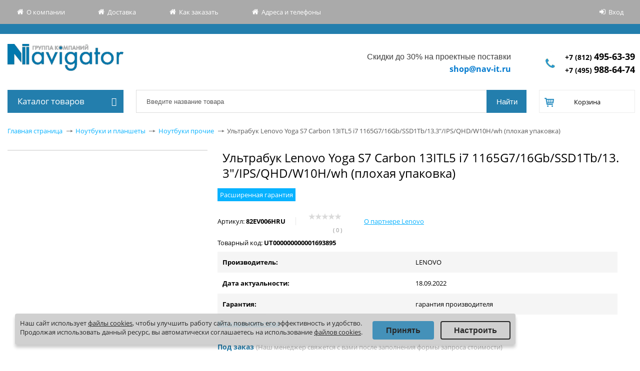

--- FILE ---
content_type: text/html; charset=utf-8
request_url: https://shop.nav-it.ru/catalogue/noutbuki/ultrabuk_lenovo_yoga_s7_carbon_13itl5_i7_1165g7_16gb_ssd1tb_13_3_ips_qhd_w10h_wh_plokhaya_upakovka/
body_size: 54254
content:
<!DOCTYPE html>
<html prefix="og: https://ogp.me/ns#">
<head>
    <title>Купить Ультрабук Lenovo Yoga S7 Carbon 13ITL5 i7 1165G7/16Gb/SSD1Tb/13.3&quot;/IPS/QHD/W10H/wh (плохая упаковка) в Спб с доставкой по всей России | Интернет-магазин серверного и компьютерного оборудования Навигатор</title>
    <meta http-equiv="X-UA-Compatible" content="IE=edge" />
    <meta name="viewport" content="width=device-width, initial-scale=1">
        <link rel="shortcut icon" type="image/x-icon" href="/favicon.ico" />
    <meta http-equiv="Content-Type" content="text/html; charset=utf-8" />
<meta name="robots" content="index,follow" />
<meta name="description" content="Купить Ультрабук Lenovo Yoga S7 Carbon 13ITL5 i7 1165G7/16Gb/SSD1Tb/13.3&amp;quot;/IPS/QHD/W10H/wh (плохая упаковка) по цене  в СПб, Интернет-магазин компьютерного оборудования Shop.nav-it.ru, у нас:✔Оптовые цены;✔Самый полный каталог; ✔Магазин для юрлиц и организаций" />
<script data-skip-moving="true">(function(w, d, n) {var cl = "bx-core";var ht = d.documentElement;var htc = ht ? ht.className : undefined;if (htc === undefined || htc.indexOf(cl) !== -1){return;}var ua = n.userAgent;if (/(iPad;)|(iPhone;)/i.test(ua)){cl += " bx-ios";}else if (/Windows/i.test(ua)){cl += ' bx-win';}else if (/Macintosh/i.test(ua)){cl += " bx-mac";}else if (/Linux/i.test(ua) && !/Android/i.test(ua)){cl += " bx-linux";}else if (/Android/i.test(ua)){cl += " bx-android";}cl += (/(ipad|iphone|android|mobile|touch)/i.test(ua) ? " bx-touch" : " bx-no-touch");cl += w.devicePixelRatio && w.devicePixelRatio >= 2? " bx-retina": " bx-no-retina";if (/AppleWebKit/.test(ua)){cl += " bx-chrome";}else if (/Opera/.test(ua)){cl += " bx-opera";}else if (/Firefox/.test(ua)){cl += " bx-firefox";}ht.className = htc ? htc + " " + cl : cl;})(window, document, navigator);</script>


<link href="/bitrix/css/main/font-awesome.min.css?149857289923748" type="text/css"  rel="stylesheet" />
<link href="/bitrix/js/ui/design-tokens/dist/ui.design-tokens.min.css?171684472623463" type="text/css"  rel="stylesheet" />
<link href="/bitrix/js/ui/fonts/opensans/ui.font.opensans.min.css?16671704392320" type="text/css"  rel="stylesheet" />
<link href="/bitrix/js/main/popup/dist/main.popup.bundle.min.css?175113434328056" type="text/css"  rel="stylesheet" />
<link href="/bitrix/css/r52.acceptcookies/style.css?16879472494008" type="text/css"  rel="stylesheet" />
<link href="/local/templates/allsks_new/components/bitrix/catalog/.default/bitrix/catalog.element/.default/style.css?176364059011945" type="text/css"  rel="stylesheet" />
<link href="/bitrix/components/bitrix/iblock.vote/templates/stars/style.min.css?1524903405832" type="text/css"  rel="stylesheet" />
<link href="/local/templates/allsks_new/components/bitrix/catalog.section/bar/style.css?16787332275038" type="text/css"  rel="stylesheet" />
<link href="/local/templates/allsks_new/components/bitrix/form.result.new/order-from-enit/style.css?1499355021504" type="text/css"  rel="stylesheet" />
<link href="/local/templates/allsks_new/css/slick/slick.css?16196829501776" type="text/css"  data-template-style="true"  rel="stylesheet" />
<link href="/local/templates/allsks_new/js/fancybox/jquery.fancybox-1.3.1.css?14993550215300" type="text/css"  data-template-style="true"  rel="stylesheet" />
<link href="/local/templates/allsks_new/components/bitrix/menu/top_horizontal/style.css?15928153641369" type="text/css"  data-template-style="true"  rel="stylesheet" />
<link href="/local/templates/allsks_new/components/bitrix/system.auth.form/eshop/style.css?15005507552598" type="text/css"  data-template-style="true"  rel="stylesheet" />
<link href="/local/templates/allsks_new/components/bitrix/menu/main_menu/style.css?16798489497922" type="text/css"  data-template-style="true"  rel="stylesheet" />
<link href="/local/components/navit/search.title/templates/eshop/style.css?16787331215658" type="text/css"  data-template-style="true"  rel="stylesheet" />
<link href="/local/templates/allsks_new/components/bitrix/sale.basket.basket.line/.default/style.css?14993550212137" type="text/css"  data-template-style="true"  rel="stylesheet" />
<link href="/local/components/navit/currency.rates/templates/.default/style.css?1536062515163" type="text/css"  data-template-style="true"  rel="stylesheet" />
<link href="/bitrix/tools/concept.quiz/css/template_styles.css?168261735986440" type="text/css"  data-template-style="true"  rel="stylesheet" />
<link href="/local/templates/allsks_new/styles.css?1743004655319" type="text/css"  data-template-style="true"  rel="stylesheet" />
<link href="/local/templates/allsks_new/template_styles.css?1754382892136108" type="text/css"  data-template-style="true"  rel="stylesheet" />
<link href="/bitrix/tools/concept.quiz/css/responsive.css?168261735913048" type="text/css"  data-template-style="true"  rel="stylesheet" />







    
    <!--[if IE]>
  <style type="text/css">
    #fancybox-loading.fancybox-ie div { background: transparent; filter: progid:DXImageTransform.Microsoft.AlphaImageLoader(src='/local/templates/allsks_new/js/fancybox/fancy_loading.png', sizingMethod='scale'); }
    .fancybox-ie #fancybox-close    { background: transparent; filter: progid:DXImageTransform.Microsoft.AlphaImageLoader(src='/local/templates/allsks_new/js/fancybox/fancy_close.png', sizingMethod='scale'); }
    .fancybox-ie #fancybox-title-over { background: transparent; filter: progid:DXImageTransform.Microsoft.AlphaImageLoader(src='/local/templates/allsks_new/js/fancybox/fancy_title_over.png', sizingMethod='scale'); zoom: 1; }
    .fancybox-ie #fancybox-title-left { background: transparent; filter: progid:DXImageTransform.Microsoft.AlphaImageLoader(src='/local/templates/allsks_new/js/fancybox/fancy_title_left.png', sizingMethod='scale'); }
    .fancybox-ie #fancybox-title-main { background: transparent; filter: progid:DXImageTransform.Microsoft.AlphaImageLoader(src='/local/templates/allsks_new/js/fancybox/fancy_title_main.png', sizingMethod='scale'); }
    .fancybox-ie #fancybox-title-right  { background: transparent; filter: progid:DXImageTransform.Microsoft.AlphaImageLoader(src='/local/templates/allsks_new/js/fancybox/fancy_title_right.png', sizingMethod='scale'); }
    .fancybox-ie #fancybox-left-ico   { background: transparent; filter: progid:DXImageTransform.Microsoft.AlphaImageLoader(src='/local/templates/allsks_new/js/fancybox/fancy_nav_left.png', sizingMethod='scale'); }
    .fancybox-ie #fancybox-right-ico  { background: transparent; filter: progid:DXImageTransform.Microsoft.AlphaImageLoader(src='/local/templates/allsks_new/js/fancybox/fancy_nav_right.png', sizingMethod='scale'); }
    .fancybox-ie .fancy-bg { background: transparent !important; }
    .fancybox-ie #fancy-bg-n  { filter: progid:DXImageTransform.Microsoft.AlphaImageLoader(src='/local/templates/allsks_new/js/fancybox/fancy_shadow_n.png', sizingMethod='scale'); }
    .fancybox-ie #fancy-bg-ne { filter: progid:DXImageTransform.Microsoft.AlphaImageLoader(src='/local/templates/allsks_new/js/fancybox/fancy_shadow_ne.png', sizingMethod='scale'); }
    .fancybox-ie #fancy-bg-e  { filter: progid:DXImageTransform.Microsoft.AlphaImageLoader(src='/local/templates/allsks_new/js/fancybox/fancy_shadow_e.png', sizingMethod='scale'); }
    .fancybox-ie #fancy-bg-se { filter: progid:DXImageTransform.Microsoft.AlphaImageLoader(src='/local/templates/allsks_new/js/fancybox/fancy_shadow_se.png', sizingMethod='scale'); }
    .fancybox-ie #fancy-bg-s  { filter: progid:DXImageTransform.Microsoft.AlphaImageLoader(src='/local/templates/allsks_new/js/fancybox/fancy_shadow_s.png', sizingMethod='scale'); }
    .fancybox-ie #fancy-bg-sw { filter: progid:DXImageTransform.Microsoft.AlphaImageLoader(src='/local/templates/allsks_new/js/fancybox/fancy_shadow_sw.png', sizingMethod='scale'); }
    .fancybox-ie #fancy-bg-w  { filter: progid:DXImageTransform.Microsoft.AlphaImageLoader(src='/local/templates/allsks_new/js/fancybox/fancy_shadow_w.png', sizingMethod='scale'); }
    .fancybox-ie #fancy-bg-nw { filter: progid:DXImageTransform.Microsoft.AlphaImageLoader(src='/local/templates/allsks_new/js/fancybox/fancy_shadow_nw.png', sizingMethod='scale'); }
  </style>
  <![endif]-->

	<!--<meta property="og:type" content="website" />
	<meta property="og:title" content='Купить Ультрабук Lenovo Yoga S7 Carbon 13ITL5 i7 1165G7/16Gb/SSD1Tb/13.3&quot;/IPS/QHD/W10H/wh (плохая упаковка) в Спб с доставкой по всей России | Интернет-магазин серверного и компьютерного оборудования Навигатор' />
	<meta property="og:site_name" content="Навигатор" />
	<meta property="og:url" content="https://shop.nav-it.ru/" />
	<meta property="og:image:url" content="https://shop.nav-it.ru/images/logo-navigator.png" />
	<meta property="og:image:secure_ur" content="https://shop.nav-it.ru/images/logo-navigator.png" />
	<meta property="og:image:width" content="100" />
	<meta property="og:image:type" content="image/png" />
	<meta property="og:image:height" content="100" />
	<meta property="og:image" content="https://shop.nav-it.ru/images/logo-navigator.png" />
	<meta property="og:image:secure_url" content="https://shop.nav-it.ru/images/logo-navigator.png" /> -->
    <!-- <meta property="fb:app_id" content="1234567890" />  -->
    <meta property="og:type" content="website" /> 
    <meta property="og:url" content="https://shop.nav-it.ru/catalogue/noutbuki/ultrabuk_lenovo_yoga_s7_carbon_13itl5_i7_1165g7_16gb_ssd1tb_13_3_ips_qhd_w10h_wh_plokhaya_upakovka/index.php" /> 
    <meta property="og:title" content="Купить Ультрабук Lenovo Yoga S7 Carbon 13ITL5 i7 1165G7/16Gb/SSD1Tb/13.3&quot;/IPS/QHD/W10H/wh (плохая упаковка) в Спб с доставкой по всей России | Интернет-магазин серверного и компьютерного оборудования Навигатор" /> 
    <meta property="og:image" content="https://shop.nav-it.ru/images/logo-navigator.png" /> 
    <meta property="og:description" content="" />
</head>
<body>
<!-- Yandex.Metrika counter -->
<script type="text/javascript" data-skip-moving="true">
    (function (d, w, c) {
        (w[c] = w[c] || []).push(function() {
            try {
                w.yaCounter45334080 = new Ya.Metrika({
                    id:45334080,
                    clickmap:true,
                    trackLinks:true,
                    accurateTrackBounce:true,
                    webvisor:true
                });
            } catch(e) { }
        });

        var n = d.getElementsByTagName("script")[0],
            s = d.createElement("script"),
            f = function () { n.parentNode.insertBefore(s, n); };
        s.type = "text/javascript";
        s.async = true;
        s.src = "https://mc.yandex.ru/metrika/watch.js";

        if (w.opera == "[object Opera]") {
            d.addEventListener("DOMContentLoaded", f, false);
        } else { f(); }
    })(document, window, "yandex_metrika_callbacks");
</script>
<noscript><div><img src="https://mc.yandex.ru/watch/45334080"; style="position:absolute; left:-9999px;" alt="" /></div></noscript>
<!-- /Yandex.Metrika counter -->
<script type="text/javascript" data-skip-moving="true">
	window.addEventListener('b24:form:init', (event) => {
        let form = event.detail.object;
							//form.setProperty("metrika_client_id", yaCounter45334080.getClientID());
    });
</script>
<div id="panel"></div>
<div class="header-top-line">
    <div class="header-top-line-wrapper">
        <div class="screen relative">
            <div class="header-topnav table_tmp js-click-header-topnav">
    <ul class="header-topnav-list table-cell" >
                    <li class="header-topnav-list-item ico-main " >
                <a class="header-topnav-list-item-link link_to_header" href="http://www.nav-it.ru">
                    О компании                </a>
            </li>
                    <li class="header-topnav-list-item ico-main " >
                <a class="header-topnav-list-item-link link_to_header" href="/about/delivery/">
                    Доставка                </a>
            </li>
                    <li class="header-topnav-list-item ico-main " >
                <a class="header-topnav-list-item-link link_to_header" href="/about/howto/">
                    Как заказать                </a>
            </li>
                    <li class="header-topnav-list-item ico-main " >
                <a class="header-topnav-list-item-link link_to_header" href="/about/contacts/">
                    Адреса и телефоны                </a>
            </li>
            </ul>
</div>              <div class="login">
                <div class="system_auth_form_11072015">
            <!-- <a href="/login/?register=yes&amp;backurl=%2Fcatalogue%2Fnoutbuki%2Fultrabuk_lenovo_yoga_s7_carbon_13itl5_i7_1165g7_16gb_ssd1tb_13_3_ips_qhd_w10h_wh_plokhaya_upakovka%2Findex.php" class="signup">Регистрация</a> -->
            <a href="/login/?backurl=%2Fcatalogue%2Fnoutbuki%2Fultrabuk_lenovo_yoga_s7_carbon_13itl5_i7_1165g7_16gb_ssd1tb_13_3_ips_qhd_w10h_wh_plokhaya_upakovka%2F" class="signin" onclick="var ModalName = $('#login');
                    CentriredModalWindow(ModalName);
                    OpenModalWindow(ModalName);
                    return false;">Вход    </a>
    </div>            </div>
        </div>
    </div>
    <div class="header-top-line__informer">
            </div>
    <div class="header-second-line" itemscope itemtype="http://schema.org/Organization">
        <div class="logo" >
            <a href="/">
                <span itemprop = "name" class="fn">Группа компаний "Навигатор"</span>
                <span itemprop = "address">196105, г. Санкт-Петербург, пр. Юрия Гагарина, д.2</span>
            </a>
        </div>
        <div class="header-phone" >

            <div class="workhours" >
                <span class="mob_tmp">
<p style="text-align: right;">
	 Скидки до 30% на проектные поставки
</p>
 </span>
<a href="mailto:shop@nav-it.ru">shop@nav-it.ru</a>
            </div>
            <div class="phone">
                <a itemprop = "telephone" href="/about/contacts/"><span itemprop="telephone">
<a style="font-size: 14px;  font-weight: bold;" href="tel:+78124956339">+7 (812) <span style="font-size: 18px;">495-63-39</span></a>
<br>
<a style="font-size: 14px;  font-weight: bold;" href="tel:+74959886474">+7 (495) <span style="font-size: 18px;">988-64-74</span></a>
    </span>                </a>
            </div>
        </div>
    </div>
</div>
<div class="main-wrapper">
    <div class="wrap">
        <div class="header-second-line-bottomline sidebar inner menu-catalog page-sidebar">
            <!-- Vertical menu -->
            <div class="catalog-menu open"  >

            <div class="main_menu_title">
            Каталог товаров<i class="fa fa-bars main_menu_title_bars" aria-hidden="true"></i>
        </div>
        <ul class="catalog-menu-list nav popup">
                            
                
                    
                                                    <li class="catalog-menu-list__item-lv-1 catalog-menu-list__item-not-parrent">
                                <span style="position:relative; display: block;">
                                    <a class="catalog-menu-list__link-lv-1" href="/catalogue/stock/" >Акции</a>
                                </span>
                            </li>
                                                            
                
                                            <li class="catalog-menu-list__item-lv-1 catalog-menu-list__item-parent">
                            <span style="position: relative;display: block;">
                                <a class="catalog-menu-list__link-lv-1" href="/catalogue/servernye_platformy_1/" >Серверные платформы</a>
                                <span class="showchild_popup"><span class="arrow"></span></span>
                            </span>
                                                            <div class="catalog-menu-list__catalog-menu-list-container">
                                    <ul class="catalog-menu-list__catalog-menu-list-lv-1">
                                        <li class="catalog-menu-list__button-back catalog-menu-list__item-lv-2">
                                            <a href="#" class="catalog-menu-list__link-lv-2 catalog-menu-list__back-link">
                                                Назад                                            </a>
                                        </li>
                                        <li class="catalog-menu-list__parrent-item catalog-menu-list__item-lv-2">
                                            <a href="/catalogue/servernye_platformy_1/"
                                               class="catalog-menu-list__link-lv-2 catalog-menu-list__parrent-link">
                                                Серверные платформы                                            </a>
                                        </li>
                                                
                                
                
                    
                                                    <li class="catalog-menu-list__item-lv-2">
                                <span style="position:relative; display: block;">
                                    <a class="catalog-menu-list__link-lv-2" href="/catalogue/4_protsessornye_servernye_platformy/">4-процессорные серверные платформы</a>
                                    <span class="showchild_popup"><span class="arrow"></span></span>
                                </span>
                            </li>
                                                            
                
                    
                                                    <li class="catalog-menu-list__item-lv-2">
                                <span style="position:relative; display: block;">
                                    <a class="catalog-menu-list__link-lv-2" href="/catalogue/prochie_servernye_platformy/">Прочие серверные платформы</a>
                                    <span class="showchild_popup"><span class="arrow"></span></span>
                                </span>
                            </li>
                                                            
                
                    
                                                    <li class="catalog-menu-list__item-lv-2">
                                <span style="position:relative; display: block;">
                                    <a class="catalog-menu-list__link-lv-2" href="/catalogue/1_protsessornye_servernye_platformy/">1-процессорные серверные платформы</a>
                                    <span class="showchild_popup"><span class="arrow"></span></span>
                                </span>
                            </li>
                                                            
                
                    
                                                    <li class="catalog-menu-list__item-lv-2">
                                <span style="position:relative; display: block;">
                                    <a class="catalog-menu-list__link-lv-2" href="/catalogue/2_cpu_server_platforms/">2-процессорные серверные платформы</a>
                                    <span class="showchild_popup"><span class="arrow"></span></span>
                                </span>
                            </li>
                                                            
                
                    
                                                    <li class="catalog-menu-list__item-lv-2">
                                <span style="position:relative; display: block;">
                                    <a class="catalog-menu-list__link-lv-2" href="/catalogue/servery_i_skhd_2/">Серверы и СХД</a>
                                    <span class="showchild_popup"><span class="arrow"></span></span>
                                </span>
                            </li>
                                                                                </ul></div></li>                
                
                                            <li class="catalog-menu-list__item-lv-1 catalog-menu-list__item-parent">
                            <span style="position: relative;display: block;">
                                <a class="catalog-menu-list__link-lv-1" href="/catalogue/servery_i_skhd/" >Серверы</a>
                                <span class="showchild_popup"><span class="arrow"></span></span>
                            </span>
                                                            <div class="catalog-menu-list__catalog-menu-list-container">
                                    <ul class="catalog-menu-list__catalog-menu-list-lv-1">
                                        <li class="catalog-menu-list__button-back catalog-menu-list__item-lv-2">
                                            <a href="#" class="catalog-menu-list__link-lv-2 catalog-menu-list__back-link">
                                                Назад                                            </a>
                                        </li>
                                        <li class="catalog-menu-list__parrent-item catalog-menu-list__item-lv-2">
                                            <a href="/catalogue/servery_i_skhd/"
                                               class="catalog-menu-list__link-lv-2 catalog-menu-list__parrent-link">
                                                Серверы                                            </a>
                                        </li>
                                                
                                
                
                    
                                                    <li class="catalog-menu-list__item-lv-2">
                                <span style="position:relative; display: block;">
                                    <a class="catalog-menu-list__link-lv-2" href="/catalogue/servery_iru/">Серверы IRU</a>
                                    <span class="showchild_popup"><span class="arrow"></span></span>
                                </span>
                            </li>
                                                            
                
                    
                                                    <li class="catalog-menu-list__item-lv-2">
                                <span style="position:relative; display: block;">
                                    <a class="catalog-menu-list__link-lv-2" href="/catalogue/servery_reshield/">Серверы ReShield</a>
                                    <span class="showchild_popup"><span class="arrow"></span></span>
                                </span>
                            </li>
                                                            
                
                    
                                                    <li class="catalog-menu-list__item-lv-2">
                                <span style="position:relative; display: block;">
                                    <a class="catalog-menu-list__link-lv-2" href="/catalogue/servery_utinet/">Серверы UTINET</a>
                                    <span class="showchild_popup"><span class="arrow"></span></span>
                                </span>
                            </li>
                                                            
                
                    
                                                    <li class="catalog-menu-list__item-lv-2">
                                <span style="position:relative; display: block;">
                                    <a class="catalog-menu-list__link-lv-2" href="/catalogue/servernye_lezviya_blade/">Серверные лезвия (Blade)</a>
                                    <span class="showchild_popup"><span class="arrow"></span></span>
                                </span>
                            </li>
                                                            
                
                    
                                                    <li class="catalog-menu-list__item-lv-2">
                                <span style="position:relative; display: block;">
                                    <a class="catalog-menu-list__link-lv-2" href="/catalogue/gotovye_servernye_resheniya/">Готовые серверные решения</a>
                                    <span class="showchild_popup"><span class="arrow"></span></span>
                                </span>
                            </li>
                                                            
                
                                            <li class="catalog-menu-list__item-lv-2">
                            <span style="position:relative; display: block;">
                                <a class="catalog-menu-list__link-lv-2" href="/catalogue/4_protsessornye_servery/"> 4-процессорные серверы</a>
                                <span class="showchild_popup"><span class="arrow"></span></span>
                            </span>
                        </li>
                    
                                
                
                    
                                                    <li class="catalog-menu-list__item-lv-3">
                                <span style="position:relative; display: block;">
                                    <a class="catalog-menu-list__link-lv-3" href="/catalogue/hp_proliant_dl560/">HPE ProLiant DL560</a>
                                    <span class="showchild_popup"><span class="arrow"></span></span>
                                </span>
                            </li>
                                                            
                
                    
                                                    <li class="catalog-menu-list__item-lv-2">
                                <span style="position:relative; display: block;">
                                    <a class="catalog-menu-list__link-lv-2" href="/catalogue/servery_supermicro_1/">Серверы Supermicro</a>
                                    <span class="showchild_popup"><span class="arrow"></span></span>
                                </span>
                            </li>
                                                            
                
                    
                                                    <li class="catalog-menu-list__item-lv-2">
                                <span style="position:relative; display: block;">
                                    <a class="catalog-menu-list__link-lv-2" href="/catalogue/servery_hp_1/">Серверы HP</a>
                                    <span class="showchild_popup"><span class="arrow"></span></span>
                                </span>
                            </li>
                                                            
                
                                            <li class="catalog-menu-list__item-lv-2">
                            <span style="position:relative; display: block;">
                                <a class="catalog-menu-list__link-lv-2" href="/catalogue/1_protsessornye_servery/"> 1-процессорные серверы Dell, HPE, Lenovo, Supermicro</a>
                                <span class="showchild_popup"><span class="arrow"></span></span>
                            </span>
                        </li>
                    
                                
                
                    
                                                    <li class="catalog-menu-list__item-lv-3">
                                <span style="position:relative; display: block;">
                                    <a class="catalog-menu-list__link-lv-3" href="/catalogue/dell_poweredge_t30/">DELL PowerEdge T30</a>
                                    <span class="showchild_popup"><span class="arrow"></span></span>
                                </span>
                            </li>
                                                            
                
                    
                                                    <li class="catalog-menu-list__item-lv-3">
                                <span style="position:relative; display: block;">
                                    <a class="catalog-menu-list__link-lv-3" href="/catalogue/hp_proliant_dl20/">HPE ProLiant DL20</a>
                                    <span class="showchild_popup"><span class="arrow"></span></span>
                                </span>
                            </li>
                                                            
                
                    
                                                    <li class="catalog-menu-list__item-lv-3">
                                <span style="position:relative; display: block;">
                                    <a class="catalog-menu-list__link-lv-3" href="/catalogue/graviton/">Гравитон</a>
                                    <span class="showchild_popup"><span class="arrow"></span></span>
                                </span>
                            </li>
                                                            
                
                    
                                                    <li class="catalog-menu-list__item-lv-3">
                                <span style="position:relative; display: block;">
                                    <a class="catalog-menu-list__link-lv-3" href="/catalogue/hp_proliant_ml30/">HPE ProLiant ML30</a>
                                    <span class="showchild_popup"><span class="arrow"></span></span>
                                </span>
                            </li>
                                                            
                
                    
                                                    <li class="catalog-menu-list__item-lv-3">
                                <span style="position:relative; display: block;">
                                    <a class="catalog-menu-list__link-lv-3" href="/catalogue/lenovo_thinksystem/">Lenovo ThinkSystem</a>
                                    <span class="showchild_popup"><span class="arrow"></span></span>
                                </span>
                            </li>
                                                            
                
                    
                                                    <li class="catalog-menu-list__item-lv-3">
                                <span style="position:relative; display: block;">
                                    <a class="catalog-menu-list__link-lv-3" href="/catalogue/dell_poweredge_r240/">Dell PowerEdge R240</a>
                                    <span class="showchild_popup"><span class="arrow"></span></span>
                                </span>
                            </li>
                                                            
                
                                            <li class="catalog-menu-list__item-lv-2">
                            <span style="position:relative; display: block;">
                                <a class="catalog-menu-list__link-lv-2" href="/catalogue/2_protsessornye_servery/"> 2-процессорные серверы Dell, Lenovo, HPE, Huawei</a>
                                <span class="showchild_popup"><span class="arrow"></span></span>
                            </span>
                        </li>
                    
                                
                
                    
                                                    <li class="catalog-menu-list__item-lv-3">
                                <span style="position:relative; display: block;">
                                    <a class="catalog-menu-list__link-lv-3" href="/catalogue/hp_proliant_dl160/">HPE ProLiant DL160</a>
                                    <span class="showchild_popup"><span class="arrow"></span></span>
                                </span>
                            </li>
                                                            
                
                    
                                                    <li class="catalog-menu-list__item-lv-3">
                                <span style="position:relative; display: block;">
                                    <a class="catalog-menu-list__link-lv-3" href="/catalogue/hp_proliant_dl360/">HPE ProLiant DL360</a>
                                    <span class="showchild_popup"><span class="arrow"></span></span>
                                </span>
                            </li>
                                                            
                
                    
                                                    <li class="catalog-menu-list__item-lv-3">
                                <span style="position:relative; display: block;">
                                    <a class="catalog-menu-list__link-lv-3" href="/catalogue/hp_proliant_dl385/">HPE ProLiant DL385</a>
                                    <span class="showchild_popup"><span class="arrow"></span></span>
                                </span>
                            </li>
                                                            
                
                    
                                                    <li class="catalog-menu-list__item-lv-3">
                                <span style="position:relative; display: block;">
                                    <a class="catalog-menu-list__link-lv-3" href="/catalogue/hp_proliant_ml350/">HPE ProLiant ML350</a>
                                    <span class="showchild_popup"><span class="arrow"></span></span>
                                </span>
                            </li>
                                                            
                
                    
                                                    <li class="catalog-menu-list__item-lv-3">
                                <span style="position:relative; display: block;">
                                    <a class="catalog-menu-list__link-lv-3" href="/catalogue/huawei_tecal_rh2288_series/">Huawei Tecal RH2288 Series</a>
                                    <span class="showchild_popup"><span class="arrow"></span></span>
                                </span>
                            </li>
                                                            
                
                    
                                                    <li class="catalog-menu-list__item-lv-2">
                                <span style="position:relative; display: block;">
                                    <a class="catalog-menu-list__link-lv-2" href="/catalogue/blade_servery/">Blade серверы</a>
                                    <span class="showchild_popup"><span class="arrow"></span></span>
                                </span>
                            </li>
                                                            
                
                    
                                                    <li class="catalog-menu-list__item-lv-2">
                                <span style="position:relative; display: block;">
                                    <a class="catalog-menu-list__link-lv-2" href="/catalogue/bashennye_servery_tower/">Башенные серверы (Tower)</a>
                                    <span class="showchild_popup"><span class="arrow"></span></span>
                                </span>
                            </li>
                                                            
                
                    
                                                    <li class="catalog-menu-list__item-lv-2">
                                <span style="position:relative; display: block;">
                                    <a class="catalog-menu-list__link-lv-2" href="/catalogue/stoechnye_servery_rack/">Стоечные серверы (Rack)</a>
                                    <span class="showchild_popup"><span class="arrow"></span></span>
                                </span>
                            </li>
                                                            
                
                    
                                                    <li class="catalog-menu-list__item-lv-2">
                                <span style="position:relative; display: block;">
                                    <a class="catalog-menu-list__link-lv-2" href="/catalogue/6_protsessornye_servernye_platformy/">6-процессорные серверные платформы</a>
                                    <span class="showchild_popup"><span class="arrow"></span></span>
                                </span>
                            </li>
                                                            
                
                    
                                                    <li class="catalog-menu-list__item-lv-2">
                                <span style="position:relative; display: block;">
                                    <a class="catalog-menu-list__link-lv-2" href="/catalogue/servery_fujitsu/">Серверы Fujitsu</a>
                                    <span class="showchild_popup"><span class="arrow"></span></span>
                                </span>
                            </li>
                                                            
                
                    
                                                    <li class="catalog-menu-list__item-lv-2">
                                <span style="position:relative; display: block;">
                                    <a class="catalog-menu-list__link-lv-2" href="/catalogue/prochie_servery_lenovo/">Прочие серверы Lenovo</a>
                                    <span class="showchild_popup"><span class="arrow"></span></span>
                                </span>
                            </li>
                                                            
                
                    
                                                    <li class="catalog-menu-list__item-lv-2">
                                <span style="position:relative; display: block;">
                                    <a class="catalog-menu-list__link-lv-2" href="/catalogue/server_intel/">Сервер Intel</a>
                                    <span class="showchild_popup"><span class="arrow"></span></span>
                                </span>
                            </li>
                                                            
                
                    
                                                    <li class="catalog-menu-list__item-lv-2">
                                <span style="position:relative; display: block;">
                                    <a class="catalog-menu-list__link-lv-2" href="/catalogue/servery_lenovo_thinksystem/">Серверы Lenovo ThinkSystem</a>
                                    <span class="showchild_popup"><span class="arrow"></span></span>
                                </span>
                            </li>
                                                            
                
                    
                                                    <li class="catalog-menu-list__item-lv-2">
                                <span style="position:relative; display: block;">
                                    <a class="catalog-menu-list__link-lv-2" href="/catalogue/mikroservery/">Микросерверы</a>
                                    <span class="showchild_popup"><span class="arrow"></span></span>
                                </span>
                            </li>
                                                                                </ul></div></li>                
                
                                            <li class="catalog-menu-list__item-lv-1 catalog-menu-list__item-parent">
                            <span style="position: relative;display: block;">
                                <a class="catalog-menu-list__link-lv-1" href="/catalogue/optsii_dlya_serverov_brand/" >Опции для серверов</a>
                                <span class="showchild_popup"><span class="arrow"></span></span>
                            </span>
                                                            <div class="catalog-menu-list__catalog-menu-list-container">
                                    <ul class="catalog-menu-list__catalog-menu-list-lv-1">
                                        <li class="catalog-menu-list__button-back catalog-menu-list__item-lv-2">
                                            <a href="#" class="catalog-menu-list__link-lv-2 catalog-menu-list__back-link">
                                                Назад                                            </a>
                                        </li>
                                        <li class="catalog-menu-list__parrent-item catalog-menu-list__item-lv-2">
                                            <a href="/catalogue/optsii_dlya_serverov_brand/"
                                               class="catalog-menu-list__link-lv-2 catalog-menu-list__parrent-link">
                                                Опции для серверов                                            </a>
                                        </li>
                                                
                                
                
                    
                                                    <li class="catalog-menu-list__item-lv-2">
                                <span style="position:relative; display: block;">
                                    <a class="catalog-menu-list__link-lv-2" href="/catalogue/_optsii_dlya_blade_serverov/"> Опции для Blade серверов</a>
                                    <span class="showchild_popup"><span class="arrow"></span></span>
                                </span>
                            </li>
                                                            
                
                    
                                                    <li class="catalog-menu-list__item-lv-2">
                                <span style="position:relative; display: block;">
                                    <a class="catalog-menu-list__link-lv-2" href="/catalogue/zhestkie_diski/"> Жесткие диски</a>
                                    <span class="showchild_popup"><span class="arrow"></span></span>
                                </span>
                            </li>
                                                            
                
                    
                                                    <li class="catalog-menu-list__item-lv-2">
                                <span style="position:relative; display: block;">
                                    <a class="catalog-menu-list__link-lv-2" href="/catalogue/privody_fdd/"> Приводы, FDD</a>
                                    <span class="showchild_popup"><span class="arrow"></span></span>
                                </span>
                            </li>
                                                            
                
                                            <li class="catalog-menu-list__item-lv-2">
                            <span style="position:relative; display: block;">
                                <a class="catalog-menu-list__link-lv-2" href="/catalogue/drugie_optsii/">Другие опции</a>
                                <span class="showchild_popup"><span class="arrow"></span></span>
                            </span>
                        </li>
                    
                                
                
                    
                                                    <li class="catalog-menu-list__item-lv-3">
                                <span style="position:relative; display: block;">
                                    <a class="catalog-menu-list__link-lv-3" href="/catalogue/produktsii_i_resheniya_dlya_tsod/">Продукции и решения для ЦОД</a>
                                    <span class="showchild_popup"><span class="arrow"></span></span>
                                </span>
                            </li>
                                                            
                
                    
                                                    <li class="catalog-menu-list__item-lv-2">
                                <span style="position:relative; display: block;">
                                    <a class="catalog-menu-list__link-lv-2" href="/catalogue/moduli_rasshireniya_1/">Модули расширения</a>
                                    <span class="showchild_popup"><span class="arrow"></span></span>
                                </span>
                            </li>
                                                            
                
                    
                                                    <li class="catalog-menu-list__item-lv-2">
                                <span style="position:relative; display: block;">
                                    <a class="catalog-menu-list__link-lv-2" href="/catalogue/platformy_1/">Платформы для серверов</a>
                                    <span class="showchild_popup"><span class="arrow"></span></span>
                                </span>
                            </li>
                                                            
                
                                            <li class="catalog-menu-list__item-lv-2">
                            <span style="position:relative; display: block;">
                                <a class="catalog-menu-list__link-lv-2" href="/catalogue/po/">ПО</a>
                                <span class="showchild_popup"><span class="arrow"></span></span>
                            </span>
                        </li>
                    
                                
                
                    
                                                    <li class="catalog-menu-list__item-lv-3">
                                <span style="position:relative; display: block;">
                                    <a class="catalog-menu-list__link-lv-3" href="/catalogue/sertifikaty_tekhnicheskoy_podderzhki/">Сертификаты технической поддержки</a>
                                    <span class="showchild_popup"><span class="arrow"></span></span>
                                </span>
                            </li>
                                                            
                
                    
                                                    <li class="catalog-menu-list__item-lv-3">
                                <span style="position:relative; display: block;">
                                    <a class="catalog-menu-list__link-lv-3" href="/catalogue/neimennye_litsenzii/">Неименные лицензии</a>
                                    <span class="showchild_popup"><span class="arrow"></span></span>
                                </span>
                            </li>
                                                            
                
                    
                                                    <li class="catalog-menu-list__item-lv-2">
                                <span style="position:relative; display: block;">
                                    <a class="catalog-menu-list__link-lv-2" href="/catalogue/adaptery_1/">Адаптеры</a>
                                    <span class="showchild_popup"><span class="arrow"></span></span>
                                </span>
                            </li>
                                                            
                
                    
                                                    <li class="catalog-menu-list__item-lv-2">
                                <span style="position:relative; display: block;">
                                    <a class="catalog-menu-list__link-lv-2" href="/catalogue/bp/">Блоки питания серверные</a>
                                    <span class="showchild_popup"><span class="arrow"></span></span>
                                </span>
                            </li>
                                                            
                
                                            <li class="catalog-menu-list__item-lv-2">
                            <span style="position:relative; display: block;">
                                <a class="catalog-menu-list__link-lv-2" href="/catalogue/kommutatory/">Коммутаторы</a>
                                <span class="showchild_popup"><span class="arrow"></span></span>
                            </span>
                        </li>
                    
                                
                
                    
                                                    <li class="catalog-menu-list__item-lv-3">
                                <span style="position:relative; display: block;">
                                    <a class="catalog-menu-list__link-lv-3" href="/catalogue/komplekty_1/">Комплекты</a>
                                    <span class="showchild_popup"><span class="arrow"></span></span>
                                </span>
                            </li>
                                                            
                
                    
                                                    <li class="catalog-menu-list__item-lv-2">
                                <span style="position:relative; display: block;">
                                    <a class="catalog-menu-list__link-lv-2" href="/catalogue/uskoriteli_i_soprotsessory/">Ускорители и сопроцессоры</a>
                                    <span class="showchild_popup"><span class="arrow"></span></span>
                                </span>
                            </li>
                                                            
                
                    
                                                    <li class="catalog-menu-list__item-lv-2">
                                <span style="position:relative; display: block;">
                                    <a class="catalog-menu-list__link-lv-2" href="/catalogue/servernye_korpusa/">Серверные корпусы</a>
                                    <span class="showchild_popup"><span class="arrow"></span></span>
                                </span>
                            </li>
                                                            
                
                    
                                                    <li class="catalog-menu-list__item-lv-2">
                                <span style="position:relative; display: block;">
                                    <a class="catalog-menu-list__link-lv-2" href="/catalogue/cistemy_okhlazhdeniya/">Cистемы охлаждения</a>
                                    <span class="showchild_popup"><span class="arrow"></span></span>
                                </span>
                            </li>
                                                            
                
                    
                                                    <li class="catalog-menu-list__item-lv-2">
                                <span style="position:relative; display: block;">
                                    <a class="catalog-menu-list__link-lv-2" href="/catalogue/protsessory_2/">Процессоры</a>
                                    <span class="showchild_popup"><span class="arrow"></span></span>
                                </span>
                            </li>
                                                            
                
                    
                                                    <li class="catalog-menu-list__item-lv-2">
                                <span style="position:relative; display: block;">
                                    <a class="catalog-menu-list__link-lv-2" href="/catalogue/servernye_kabeli/">Серверные кабели</a>
                                    <span class="showchild_popup"><span class="arrow"></span></span>
                                </span>
                            </li>
                                                            
                
                    
                                                    <li class="catalog-menu-list__item-lv-2">
                                <span style="position:relative; display: block;">
                                    <a class="catalog-menu-list__link-lv-2" href="/catalogue/kopusy/">Корпусы</a>
                                    <span class="showchild_popup"><span class="arrow"></span></span>
                                </span>
                            </li>
                                                            
                
                    
                                                    <li class="catalog-menu-list__item-lv-2">
                                <span style="position:relative; display: block;">
                                    <a class="catalog-menu-list__link-lv-2" href="/catalogue/materinskie_platy/">Материнские платы</a>
                                    <span class="showchild_popup"><span class="arrow"></span></span>
                                </span>
                            </li>
                                                            
                
                    
                                                    <li class="catalog-menu-list__item-lv-2">
                                <span style="position:relative; display: block;">
                                    <a class="catalog-menu-list__link-lv-2" href="/catalogue/pamyat_3/"> Память</a>
                                    <span class="showchild_popup"><span class="arrow"></span></span>
                                </span>
                            </li>
                                                            
                
                    
                                                    <li class="catalog-menu-list__item-lv-2">
                                <span style="position:relative; display: block;">
                                    <a class="catalog-menu-list__link-lv-2" href="/catalogue/raid_kontrollery_karty_i_platy_upravleniya/"> RAID-контроллеры, карты и платы управления</a>
                                    <span class="showchild_popup"><span class="arrow"></span></span>
                                </span>
                            </li>
                                                            
                
                    
                                                    <li class="catalog-menu-list__item-lv-2">
                                <span style="position:relative; display: block;">
                                    <a class="catalog-menu-list__link-lv-2" href="/catalogue/shassi_dlya_serverov/">Шасси для серверов</a>
                                    <span class="showchild_popup"><span class="arrow"></span></span>
                                </span>
                            </li>
                                                                                </ul></div></li>                
                
                                            <li class="catalog-menu-list__item-lv-1 catalog-menu-list__item-parent">
                            <span style="position: relative;display: block;">
                                <a class="catalog-menu-list__link-lv-1" href="/catalogue/servernye_platformy/" >Опции к серверным платформам</a>
                                <span class="showchild_popup"><span class="arrow"></span></span>
                            </span>
                                                            <div class="catalog-menu-list__catalog-menu-list-container">
                                    <ul class="catalog-menu-list__catalog-menu-list-lv-1">
                                        <li class="catalog-menu-list__button-back catalog-menu-list__item-lv-2">
                                            <a href="#" class="catalog-menu-list__link-lv-2 catalog-menu-list__back-link">
                                                Назад                                            </a>
                                        </li>
                                        <li class="catalog-menu-list__parrent-item catalog-menu-list__item-lv-2">
                                            <a href="/catalogue/servernye_platformy/"
                                               class="catalog-menu-list__link-lv-2 catalog-menu-list__parrent-link">
                                                Опции к серверным платформам                                            </a>
                                        </li>
                                                
                                
                
                    
                                                    <li class="catalog-menu-list__item-lv-2">
                                <span style="position:relative; display: block;">
                                    <a class="catalog-menu-list__link-lv-2" href="/catalogue/bloki_pitaniya_dlya_serverov/">Блоки питания для серверов</a>
                                    <span class="showchild_popup"><span class="arrow"></span></span>
                                </span>
                            </li>
                                                            
                
                    
                                                    <li class="catalog-menu-list__item-lv-2">
                                <span style="position:relative; display: block;">
                                    <a class="catalog-menu-list__link-lv-2" href="/catalogue/ventilyatory_i_radiatory_dlya_serverov/">Вентиляторы и радиаторы для серверов</a>
                                    <span class="showchild_popup"><span class="arrow"></span></span>
                                </span>
                            </li>
                                                            
                
                                            <li class="catalog-menu-list__item-lv-2">
                            <span style="position:relative; display: block;">
                                <a class="catalog-menu-list__link-lv-2" href="/catalogue/kontrollery_dlya_serverov/">Контроллеры для серверов</a>
                                <span class="showchild_popup"><span class="arrow"></span></span>
                            </span>
                        </li>
                    
                                
                
                    
                                                    <li class="catalog-menu-list__item-lv-3">
                                <span style="position:relative; display: block;">
                                    <a class="catalog-menu-list__link-lv-3" href="/catalogue/kontrolery_asus/">Контролеры ASUS</a>
                                    <span class="showchild_popup"><span class="arrow"></span></span>
                                </span>
                            </li>
                                                            
                
                                            <li class="catalog-menu-list__item-lv-2">
                            <span style="position:relative; display: block;">
                                <a class="catalog-menu-list__link-lv-2" href="/catalogue/korpusa_servernye/">Корпуса серверные</a>
                                <span class="showchild_popup"><span class="arrow"></span></span>
                            </span>
                        </li>
                    
                                
                
                    
                                                    <li class="catalog-menu-list__item-lv-3">
                                <span style="position:relative; display: block;">
                                    <a class="catalog-menu-list__link-lv-3" href="/catalogue/supermicro_servernye_korpusa/">Supermicro серверные корпуса</a>
                                    <span class="showchild_popup"><span class="arrow"></span></span>
                                </span>
                            </li>
                                                            
                
                                            <li class="catalog-menu-list__item-lv-2">
                            <span style="position:relative; display: block;">
                                <a class="catalog-menu-list__link-lv-2" href="/catalogue/pamyat_dlya_serverov/">Память для серверов</a>
                                <span class="showchild_popup"><span class="arrow"></span></span>
                            </span>
                        </li>
                    
                                
                
                    
                                                    <li class="catalog-menu-list__item-lv-3">
                                <span style="position:relative; display: block;">
                                    <a class="catalog-menu-list__link-lv-3" href="/catalogue/crucial_pamyat_dlya_serverov/">Crucial память для серверов</a>
                                    <span class="showchild_popup"><span class="arrow"></span></span>
                                </span>
                            </li>
                                                            
                
                    
                                                    <li class="catalog-menu-list__item-lv-3">
                                <span style="position:relative; display: block;">
                                    <a class="catalog-menu-list__link-lv-3" href="/catalogue/samsung_pamyat_dlya_serverov/">Samsung память для серверов</a>
                                    <span class="showchild_popup"><span class="arrow"></span></span>
                                </span>
                            </li>
                                                            
                
                                            <li class="catalog-menu-list__item-lv-2">
                            <span style="position:relative; display: block;">
                                <a class="catalog-menu-list__link-lv-2" href="/catalogue/prochie_servernye_optsii/">Прочие серверные опции</a>
                                <span class="showchild_popup"><span class="arrow"></span></span>
                            </span>
                        </li>
                    
                                
                
                    
                                                    <li class="catalog-menu-list__item-lv-3">
                                <span style="position:relative; display: block;">
                                    <a class="catalog-menu-list__link-lv-3" href="/catalogue/prochie_servernye_optsii_intel/">Прочие серверные опции Intel</a>
                                    <span class="showchild_popup"><span class="arrow"></span></span>
                                </span>
                            </li>
                                                            
                
                                            <li class="catalog-menu-list__item-lv-2">
                            <span style="position:relative; display: block;">
                                <a class="catalog-menu-list__link-lv-2" href="/catalogue/salazki_dlya_diskov_i_korziny/">Салазки для дисков и корзины</a>
                                <span class="showchild_popup"><span class="arrow"></span></span>
                            </span>
                        </li>
                    
                                
                
                    
                                                    <li class="catalog-menu-list__item-lv-3">
                                <span style="position:relative; display: block;">
                                    <a class="catalog-menu-list__link-lv-3" href="/catalogue/salazki_i_korziny_dlya_diskov_supermicro/">Салазки и корзины для дисков SuperMicro</a>
                                    <span class="showchild_popup"><span class="arrow"></span></span>
                                </span>
                            </li>
                                                            
                
                                            <li class="catalog-menu-list__item-lv-2">
                            <span style="position:relative; display: block;">
                                <a class="catalog-menu-list__link-lv-2" href="/catalogue/servernye_zhestkie_diski_hdd/">Серверные жесткие диски HDD</a>
                                <span class="showchild_popup"><span class="arrow"></span></span>
                            </span>
                        </li>
                    
                                
                
                    
                                                    <li class="catalog-menu-list__item-lv-3">
                                <span style="position:relative; display: block;">
                                    <a class="catalog-menu-list__link-lv-3" href="/catalogue/zhestkie_diski_servernye_seagate_enterprise/">Жесткие диски серверные Seagate Enterprise</a>
                                    <span class="showchild_popup"><span class="arrow"></span></span>
                                </span>
                            </li>
                                                            
                
                                            <li class="catalog-menu-list__item-lv-2">
                            <span style="position:relative; display: block;">
                                <a class="catalog-menu-list__link-lv-2" href="/catalogue/servernye_zhestkie_diski_ssd/">Серверные жесткие диски SSD</a>
                                <span class="showchild_popup"><span class="arrow"></span></span>
                            </span>
                        </li>
                    
                                
                
                    
                                                    <li class="catalog-menu-list__item-lv-3">
                                <span style="position:relative; display: block;">
                                    <a class="catalog-menu-list__link-lv-3" href="/catalogue/zhestkie_diski_servernye_intel_ssd_enterprise/">Жесткие диски серверные Intel SSD Enterprise</a>
                                    <span class="showchild_popup"><span class="arrow"></span></span>
                                </span>
                            </li>
                                                            
                
                                            <li class="catalog-menu-list__item-lv-2">
                            <span style="position:relative; display: block;">
                                <a class="catalog-menu-list__link-lv-2" href="/catalogue/servernye_materinskie_platy/">Серверные материнские платы</a>
                                <span class="showchild_popup"><span class="arrow"></span></span>
                            </span>
                        </li>
                    
                                
                
                    
                                                    <li class="catalog-menu-list__item-lv-3">
                                <span style="position:relative; display: block;">
                                    <a class="catalog-menu-list__link-lv-3" href="/catalogue/asus_servernye_materinskie_platy/">ASUS серверные материнские платы</a>
                                    <span class="showchild_popup"><span class="arrow"></span></span>
                                </span>
                            </li>
                                                            
                
                                            <li class="catalog-menu-list__item-lv-2">
                            <span style="position:relative; display: block;">
                                <a class="catalog-menu-list__link-lv-2" href="/catalogue/setevye_adaptery_dlya_serverov/">Сетевые адаптеры для серверов</a>
                                <span class="showchild_popup"><span class="arrow"></span></span>
                            </span>
                        </li>
                    
                                
                
                    
                                                    <li class="catalog-menu-list__item-lv-3">
                                <span style="position:relative; display: block;">
                                    <a class="catalog-menu-list__link-lv-3" href="/catalogue/intel_setevye_adaptery_dlya_serverov/">Intel сетевые адаптеры для серверов</a>
                                    <span class="showchild_popup"><span class="arrow"></span></span>
                                </span>
                            </li>
                                                            
                
                    
                                                    <li class="catalog-menu-list__item-lv-2">
                                <span style="position:relative; display: block;">
                                    <a class="catalog-menu-list__link-lv-2" href="/catalogue/protsessory_dlya_serverov/">Процессоры для серверов</a>
                                    <span class="showchild_popup"><span class="arrow"></span></span>
                                </span>
                            </li>
                                                                                </ul></div></li>                
                
                                            <li class="catalog-menu-list__item-lv-1 catalog-menu-list__item-parent">
                            <span style="position: relative;display: block;">
                                <a class="catalog-menu-list__link-lv-1" href="/catalogue/sistemy_khraneniya_dannykh/" >Системы хранения данных</a>
                                <span class="showchild_popup"><span class="arrow"></span></span>
                            </span>
                                                            <div class="catalog-menu-list__catalog-menu-list-container">
                                    <ul class="catalog-menu-list__catalog-menu-list-lv-1">
                                        <li class="catalog-menu-list__button-back catalog-menu-list__item-lv-2">
                                            <a href="#" class="catalog-menu-list__link-lv-2 catalog-menu-list__back-link">
                                                Назад                                            </a>
                                        </li>
                                        <li class="catalog-menu-list__parrent-item catalog-menu-list__item-lv-2">
                                            <a href="/catalogue/sistemy_khraneniya_dannykh/"
                                               class="catalog-menu-list__link-lv-2 catalog-menu-list__parrent-link">
                                                Системы хранения данных                                            </a>
                                        </li>
                                                
                                
                
                    
                                                    <li class="catalog-menu-list__item-lv-2">
                                <span style="position:relative; display: block;">
                                    <a class="catalog-menu-list__link-lv-2" href="/catalogue/vneshnie_diskovye_massivy/"> Внешние дисковые массивы</a>
                                    <span class="showchild_popup"><span class="arrow"></span></span>
                                </span>
                            </li>
                                                            
                
                    
                                                    <li class="catalog-menu-list__item-lv-2">
                                <span style="position:relative; display: block;">
                                    <a class="catalog-menu-list__link-lv-2" href="/catalogue/nas_network_attach_storage/">NAS (Network Attach Storage)</a>
                                    <span class="showchild_popup"><span class="arrow"></span></span>
                                </span>
                            </li>
                                                            
                
                                            <li class="catalog-menu-list__item-lv-2">
                            <span style="position:relative; display: block;">
                                <a class="catalog-menu-list__link-lv-2" href="/catalogue/lentochnye_ustroystva/">Ленточные устройства</a>
                                <span class="showchild_popup"><span class="arrow"></span></span>
                            </span>
                        </li>
                    
                                
                
                    
                                                    <li class="catalog-menu-list__item-lv-3">
                                <span style="position:relative; display: block;">
                                    <a class="catalog-menu-list__link-lv-3" href="/catalogue/lentochnye_avtozagruzchiki_i_biblioteki/">Ленточные автозагрузчики и библиотеки</a>
                                    <span class="showchild_popup"><span class="arrow"></span></span>
                                </span>
                            </li>
                                                            
                
                    
                                                    <li class="catalog-menu-list__item-lv-3">
                                <span style="position:relative; display: block;">
                                    <a class="catalog-menu-list__link-lv-3" href="/catalogue/lentochnye_nakopiteli/">Ленточные накопители</a>
                                    <span class="showchild_popup"><span class="arrow"></span></span>
                                </span>
                            </li>
                                                            
                
                    
                                                    <li class="catalog-menu-list__item-lv-2">
                                <span style="position:relative; display: block;">
                                    <a class="catalog-menu-list__link-lv-2" href="/catalogue/optsii_k_sistemam_khraneniya/">Опции к системам хранения</a>
                                    <span class="showchild_popup"><span class="arrow"></span></span>
                                </span>
                            </li>
                                                            
                
                    
                                                    <li class="catalog-menu-list__item-lv-2">
                                <span style="position:relative; display: block;">
                                    <a class="catalog-menu-list__link-lv-2" href="/catalogue/set_khraneniya_dannykh/">Сеть хранения данных</a>
                                    <span class="showchild_popup"><span class="arrow"></span></span>
                                </span>
                            </li>
                                                            
                
                    
                                                    <li class="catalog-menu-list__item-lv-2">
                                <span style="position:relative; display: block;">
                                    <a class="catalog-menu-list__link-lv-2" href="/catalogue/setevye_sistemy_khraneniya/">Сетевые системы хранения</a>
                                    <span class="showchild_popup"><span class="arrow"></span></span>
                                </span>
                            </li>
                                                            
                
                    
                                                    <li class="catalog-menu-list__item-lv-2">
                                <span style="position:relative; display: block;">
                                    <a class="catalog-menu-list__link-lv-2" href="/catalogue/prochee_3/">Прочее</a>
                                    <span class="showchild_popup"><span class="arrow"></span></span>
                                </span>
                            </li>
                                                            
                
                    
                                                    <li class="catalog-menu-list__item-lv-2">
                                <span style="position:relative; display: block;">
                                    <a class="catalog-menu-list__link-lv-2" href="/catalogue/__2/">Внешние аккумуляторы</a>
                                    <span class="showchild_popup"><span class="arrow"></span></span>
                                </span>
                            </li>
                                                            
                
                    
                                                    <li class="catalog-menu-list__item-lv-2">
                                <span style="position:relative; display: block;">
                                    <a class="catalog-menu-list__link-lv-2" href="/catalogue/nositeli_informatsii/"> Носители информации</a>
                                    <span class="showchild_popup"><span class="arrow"></span></span>
                                </span>
                            </li>
                                                                                </ul></div></li>                
                
                                            <li class="catalog-menu-list__item-lv-1 catalog-menu-list__item-parent">
                            <span style="position: relative;display: block;">
                                <a class="catalog-menu-list__link-lv-1" href="/catalogue/noutbuki_i_planshety/" >Ноутбуки и планшеты</a>
                                <span class="showchild_popup"><span class="arrow"></span></span>
                            </span>
                                                            <div class="catalog-menu-list__catalog-menu-list-container">
                                    <ul class="catalog-menu-list__catalog-menu-list-lv-1">
                                        <li class="catalog-menu-list__button-back catalog-menu-list__item-lv-2">
                                            <a href="#" class="catalog-menu-list__link-lv-2 catalog-menu-list__back-link">
                                                Назад                                            </a>
                                        </li>
                                        <li class="catalog-menu-list__parrent-item catalog-menu-list__item-lv-2">
                                            <a href="/catalogue/noutbuki_i_planshety/"
                                               class="catalog-menu-list__link-lv-2 catalog-menu-list__parrent-link">
                                                Ноутбуки и планшеты                                            </a>
                                        </li>
                                                
                                
                
                    
                                                    <li class="catalog-menu-list__item-lv-2">
                                <span style="position:relative; display: block;">
                                    <a class="catalog-menu-list__link-lv-2" href="/catalogue/12_5_i_menshe/"> 12,5&quot; и меньше</a>
                                    <span class="showchild_popup"><span class="arrow"></span></span>
                                </span>
                            </li>
                                                            
                
                    
                                                    <li class="catalog-menu-list__item-lv-2">
                                <span style="position:relative; display: block;">
                                    <a class="catalog-menu-list__link-lv-2" href="/catalogue/13_14/"> 13&quot; - 14&quot;</a>
                                    <span class="showchild_popup"><span class="arrow"></span></span>
                                </span>
                            </li>
                                                            
                
                    
                                                    <li class="catalog-menu-list__item-lv-2">
                                <span style="position:relative; display: block;">
                                    <a class="catalog-menu-list__link-lv-2" href="/catalogue/15_4_15_6/"> 15,4&quot; - 15,6&quot;</a>
                                    <span class="showchild_popup"><span class="arrow"></span></span>
                                </span>
                            </li>
                                                            
                
                    
                                                    <li class="catalog-menu-list__item-lv-2">
                                <span style="position:relative; display: block;">
                                    <a class="catalog-menu-list__link-lv-2" href="/catalogue/17_i_vyshe/"> 17&quot; и выше</a>
                                    <span class="showchild_popup"><span class="arrow"></span></span>
                                </span>
                            </li>
                                                            
                
                    
                                                    <li class="catalog-menu-list__item-lv-2">
                                <span style="position:relative; display: block;">
                                    <a class="catalog-menu-list__link-lv-2" href="/catalogue/noutbuki/">Ноутбуки прочие</a>
                                    <span class="showchild_popup"><span class="arrow"></span></span>
                                </span>
                            </li>
                                                            
                
                    
                                                    <li class="catalog-menu-list__item-lv-2">
                                <span style="position:relative; display: block;">
                                    <a class="catalog-menu-list__link-lv-2" href="/catalogue/graficheskie_planshety_1/">Графические планшеты</a>
                                    <span class="showchild_popup"><span class="arrow"></span></span>
                                </span>
                            </li>
                                                            
                
                    
                                                    <li class="catalog-menu-list__item-lv-2">
                                <span style="position:relative; display: block;">
                                    <a class="catalog-menu-list__link-lv-2" href="/catalogue/zashchishchennye_noutbuki/">Защищенные ноутбуки</a>
                                    <span class="showchild_popup"><span class="arrow"></span></span>
                                </span>
                            </li>
                                                            
                
                    
                                                    <li class="catalog-menu-list__item-lv-2">
                                <span style="position:relative; display: block;">
                                    <a class="catalog-menu-list__link-lv-2" href="/catalogue/aksessuary_dlya_planshetnykh_ustroystv/">Аксессуары для планшетных устройств</a>
                                    <span class="showchild_popup"><span class="arrow"></span></span>
                                </span>
                            </li>
                                                            
                
                    
                                                    <li class="catalog-menu-list__item-lv-2">
                                <span style="position:relative; display: block;">
                                    <a class="catalog-menu-list__link-lv-2" href="/catalogue/planshetnye_ustroystva/">Планшетные устройства</a>
                                    <span class="showchild_popup"><span class="arrow"></span></span>
                                </span>
                            </li>
                                                            
                
                    
                                                    <li class="catalog-menu-list__item-lv-2">
                                <span style="position:relative; display: block;">
                                    <a class="catalog-menu-list__link-lv-2" href="/catalogue/apple_macbook/">Apple MacBook</a>
                                    <span class="showchild_popup"><span class="arrow"></span></span>
                                </span>
                            </li>
                                                                                </ul></div></li>                
                
                                            <li class="catalog-menu-list__item-lv-1 catalog-menu-list__item-parent">
                            <span style="position: relative;display: block;">
                                <a class="catalog-menu-list__link-lv-1" href="/catalogue/graficheskie_planshety/" >Графические планшеты</a>
                                <span class="showchild_popup"><span class="arrow"></span></span>
                            </span>
                                                            <div class="catalog-menu-list__catalog-menu-list-container">
                                    <ul class="catalog-menu-list__catalog-menu-list-lv-1">
                                        <li class="catalog-menu-list__button-back catalog-menu-list__item-lv-2">
                                            <a href="#" class="catalog-menu-list__link-lv-2 catalog-menu-list__back-link">
                                                Назад                                            </a>
                                        </li>
                                        <li class="catalog-menu-list__parrent-item catalog-menu-list__item-lv-2">
                                            <a href="/catalogue/graficheskie_planshety/"
                                               class="catalog-menu-list__link-lv-2 catalog-menu-list__parrent-link">
                                                Графические планшеты                                            </a>
                                        </li>
                                                
                                
                
                    
                                                    <li class="catalog-menu-list__item-lv-2">
                                <span style="position:relative; display: block;">
                                    <a class="catalog-menu-list__link-lv-2" href="/catalogue/aksessuary_dlya_graficheskikh_planshetov/">Аксессуары для графических планшетов</a>
                                    <span class="showchild_popup"><span class="arrow"></span></span>
                                </span>
                            </li>
                                                            
                
                    
                                                    <li class="catalog-menu-list__item-lv-2">
                                <span style="position:relative; display: block;">
                                    <a class="catalog-menu-list__link-lv-2" href="/catalogue/planshety_1/">Планшеты</a>
                                    <span class="showchild_popup"><span class="arrow"></span></span>
                                </span>
                            </li>
                                                                                </ul></div></li>                
                
                                            <li class="catalog-menu-list__item-lv-1 catalog-menu-list__item-parent">
                            <span style="position: relative;display: block;">
                                <a class="catalog-menu-list__link-lv-1" href="/catalogue/optsii_dlya_noutbukov/" >Опции для ноутбуков</a>
                                <span class="showchild_popup"><span class="arrow"></span></span>
                            </span>
                                                            <div class="catalog-menu-list__catalog-menu-list-container">
                                    <ul class="catalog-menu-list__catalog-menu-list-lv-1">
                                        <li class="catalog-menu-list__button-back catalog-menu-list__item-lv-2">
                                            <a href="#" class="catalog-menu-list__link-lv-2 catalog-menu-list__back-link">
                                                Назад                                            </a>
                                        </li>
                                        <li class="catalog-menu-list__parrent-item catalog-menu-list__item-lv-2">
                                            <a href="/catalogue/optsii_dlya_noutbukov/"
                                               class="catalog-menu-list__link-lv-2 catalog-menu-list__parrent-link">
                                                Опции для ноутбуков                                            </a>
                                        </li>
                                                
                                
                
                    
                                                    <li class="catalog-menu-list__item-lv-2">
                                <span style="position:relative; display: block;">
                                    <a class="catalog-menu-list__link-lv-2" href="/catalogue/aksessuary_dlya_noutbukov/">Прочие аксессуары для ноутбуков</a>
                                    <span class="showchild_popup"><span class="arrow"></span></span>
                                </span>
                            </li>
                                                            
                
                    
                                                    <li class="catalog-menu-list__item-lv-2">
                                <span style="position:relative; display: block;">
                                    <a class="catalog-menu-list__link-lv-2" href="/catalogue/zaryadnye_ustroystva_i_batarei/">Зарядные утройства и батареи</a>
                                    <span class="showchild_popup"><span class="arrow"></span></span>
                                </span>
                            </li>
                                                            
                
                    
                                                    <li class="catalog-menu-list__item-lv-2">
                                <span style="position:relative; display: block;">
                                    <a class="catalog-menu-list__link-lv-2" href="/catalogue/pamyat/">Приводы, FDD для ноутбуков</a>
                                    <span class="showchild_popup"><span class="arrow"></span></span>
                                </span>
                            </li>
                                                            
                
                    
                                                    <li class="catalog-menu-list__item-lv-2">
                                <span style="position:relative; display: block;">
                                    <a class="catalog-menu-list__link-lv-2" href="/catalogue/zhestkie_diski_dlya_noutbukov/">Жесткие диски для ноутбуков</a>
                                    <span class="showchild_popup"><span class="arrow"></span></span>
                                </span>
                            </li>
                                                            
                
                    
                                                    <li class="catalog-menu-list__item-lv-2">
                                <span style="position:relative; display: block;">
                                    <a class="catalog-menu-list__link-lv-2" href="/catalogue/platy_rasshireniya_dlya_noutbukov/">Платы расширения для ноутбуков</a>
                                    <span class="showchild_popup"><span class="arrow"></span></span>
                                </span>
                            </li>
                                                            
                
                    
                                                    <li class="catalog-menu-list__item-lv-2">
                                <span style="position:relative; display: block;">
                                    <a class="catalog-menu-list__link-lv-2" href="/catalogue/dok_stantsii_dlya_noutbukov/">Док-станции для ноутбуков</a>
                                    <span class="showchild_popup"><span class="arrow"></span></span>
                                </span>
                            </li>
                                                            
                
                    
                                                    <li class="catalog-menu-list__item-lv-2">
                                <span style="position:relative; display: block;">
                                    <a class="catalog-menu-list__link-lv-2" href="/catalogue/bloki_pitaniya_dlya_noutbukov/">Блоки питания для ноутбуков</a>
                                    <span class="showchild_popup"><span class="arrow"></span></span>
                                </span>
                            </li>
                                                            
                
                    
                                                    <li class="catalog-menu-list__item-lv-2">
                                <span style="position:relative; display: block;">
                                    <a class="catalog-menu-list__link-lv-2" href="/catalogue/vneshnie_nositeli_informatsii/">Внешние носители информации</a>
                                    <span class="showchild_popup"><span class="arrow"></span></span>
                                </span>
                            </li>
                                                            
                
                    
                                                    <li class="catalog-menu-list__item-lv-2">
                                <span style="position:relative; display: block;">
                                    <a class="catalog-menu-list__link-lv-2" href="/catalogue/myshi/">Мыши</a>
                                    <span class="showchild_popup"><span class="arrow"></span></span>
                                </span>
                            </li>
                                                            
                
                    
                                                    <li class="catalog-menu-list__item-lv-2">
                                <span style="position:relative; display: block;">
                                    <a class="catalog-menu-list__link-lv-2" href="/catalogue/sumki/">Сумки</a>
                                    <span class="showchild_popup"><span class="arrow"></span></span>
                                </span>
                            </li>
                                                            
                
                    
                                                    <li class="catalog-menu-list__item-lv-2">
                                <span style="position:relative; display: block;">
                                    <a class="catalog-menu-list__link-lv-2" href="/catalogue/podstavki/">Подставки</a>
                                    <span class="showchild_popup"><span class="arrow"></span></span>
                                </span>
                            </li>
                                                            
                
                    
                                                    <li class="catalog-menu-list__item-lv-2">
                                <span style="position:relative; display: block;">
                                    <a class="catalog-menu-list__link-lv-2" href="/catalogue/prochie_optsii_i_prinadlezhnosti/">Прочие опции и принадлежности</a>
                                    <span class="showchild_popup"><span class="arrow"></span></span>
                                </span>
                            </li>
                                                                                </ul></div></li>                
                
                    
                                                    <li class="catalog-menu-list__item-lv-1 catalog-menu-list__item-not-parrent">
                                <span style="position:relative; display: block;">
                                    <a class="catalog-menu-list__link-lv-1" href="/catalogue/planshetnye_pk/" >Планшетные ПК</a>
                                </span>
                            </li>
                                                            
                
                                            <li class="catalog-menu-list__item-lv-1 catalog-menu-list__item-parent">
                            <span style="position: relative;display: block;">
                                <a class="catalog-menu-list__link-lv-1" href="/catalogue/optsii_dlya_planshetnykh_pk/" >Опции для планшетных ПК</a>
                                <span class="showchild_popup"><span class="arrow"></span></span>
                            </span>
                                                            <div class="catalog-menu-list__catalog-menu-list-container">
                                    <ul class="catalog-menu-list__catalog-menu-list-lv-1">
                                        <li class="catalog-menu-list__button-back catalog-menu-list__item-lv-2">
                                            <a href="#" class="catalog-menu-list__link-lv-2 catalog-menu-list__back-link">
                                                Назад                                            </a>
                                        </li>
                                        <li class="catalog-menu-list__parrent-item catalog-menu-list__item-lv-2">
                                            <a href="/catalogue/optsii_dlya_planshetnykh_pk/"
                                               class="catalog-menu-list__link-lv-2 catalog-menu-list__parrent-link">
                                                Опции для планшетных ПК                                            </a>
                                        </li>
                                                
                                
                
                    
                                                    <li class="catalog-menu-list__item-lv-2">
                                <span style="position:relative; display: block;">
                                    <a class="catalog-menu-list__link-lv-2" href="/catalogue/aksessuary/">Аксессуары</a>
                                    <span class="showchild_popup"><span class="arrow"></span></span>
                                </span>
                            </li>
                                                                                </ul></div></li>                
                
                                            <li class="catalog-menu-list__item-lv-1 catalog-menu-list__item-parent">
                            <span style="position: relative;display: block;">
                                <a class="catalog-menu-list__link-lv-1" href="/catalogue/monitory_televizory_proektory_proektsionnye_ekrany_interaktivnoe_oborudovanie/" >Мониторы, телевизоры, проекторы, экраны</a>
                                <span class="showchild_popup"><span class="arrow"></span></span>
                            </span>
                                                            <div class="catalog-menu-list__catalog-menu-list-container">
                                    <ul class="catalog-menu-list__catalog-menu-list-lv-1">
                                        <li class="catalog-menu-list__button-back catalog-menu-list__item-lv-2">
                                            <a href="#" class="catalog-menu-list__link-lv-2 catalog-menu-list__back-link">
                                                Назад                                            </a>
                                        </li>
                                        <li class="catalog-menu-list__parrent-item catalog-menu-list__item-lv-2">
                                            <a href="/catalogue/monitory_televizory_proektory_proektsionnye_ekrany_interaktivnoe_oborudovanie/"
                                               class="catalog-menu-list__link-lv-2 catalog-menu-list__parrent-link">
                                                Мониторы, телевизоры, проекторы, экраны                                            </a>
                                        </li>
                                                
                                
                
                                            <li class="catalog-menu-list__item-lv-2">
                            <span style="position:relative; display: block;">
                                <a class="catalog-menu-list__link-lv-2" href="/catalogue/lcd_monitory/">LCD Мониторы</a>
                                <span class="showchild_popup"><span class="arrow"></span></span>
                            </span>
                        </li>
                    
                                
                
                    
                                                    <li class="catalog-menu-list__item-lv-3">
                                <span style="position:relative; display: block;">
                                    <a class="catalog-menu-list__link-lv-3" href="/catalogue/monitory_19_20/">Мониторы 19&quot;-20&quot;</a>
                                    <span class="showchild_popup"><span class="arrow"></span></span>
                                </span>
                            </li>
                                                            
                
                    
                                                    <li class="catalog-menu-list__item-lv-3">
                                <span style="position:relative; display: block;">
                                    <a class="catalog-menu-list__link-lv-3" href="/catalogue/monitory_21_i_vyshe/">Мониторы 21&quot; и выше</a>
                                    <span class="showchild_popup"><span class="arrow"></span></span>
                                </span>
                            </li>
                                                            
                
                    
                                                    <li class="catalog-menu-list__item-lv-3">
                                <span style="position:relative; display: block;">
                                    <a class="catalog-menu-list__link-lv-3" href="/catalogue/do_19/">до 19&quot;</a>
                                    <span class="showchild_popup"><span class="arrow"></span></span>
                                </span>
                            </li>
                                                            
                
                                            <li class="catalog-menu-list__item-lv-2">
                            <span style="position:relative; display: block;">
                                <a class="catalog-menu-list__link-lv-2" href="/catalogue/proektory/">Проекторы</a>
                                <span class="showchild_popup"><span class="arrow"></span></span>
                            </span>
                        </li>
                    
                                
                
                    
                                                    <li class="catalog-menu-list__item-lv-3">
                                <span style="position:relative; display: block;">
                                    <a class="catalog-menu-list__link-lv-3" href="/catalogue/led_proektory/">LED проекторы</a>
                                    <span class="showchild_popup"><span class="arrow"></span></span>
                                </span>
                            </li>
                                                            
                
                    
                                                    <li class="catalog-menu-list__item-lv-3">
                                <span style="position:relative; display: block;">
                                    <a class="catalog-menu-list__link-lv-3" href="/catalogue/biznes_proektory/">Бизнес проекторы</a>
                                    <span class="showchild_popup"><span class="arrow"></span></span>
                                </span>
                            </li>
                                                            
                
                    
                                                    <li class="catalog-menu-list__item-lv-3">
                                <span style="position:relative; display: block;">
                                    <a class="catalog-menu-list__link-lv-3" href="/catalogue/installyatsionnye_proektory_1/">Инсталляционные проекторы</a>
                                    <span class="showchild_popup"><span class="arrow"></span></span>
                                </span>
                            </li>
                                                            
                
                    
                                                    <li class="catalog-menu-list__item-lv-3">
                                <span style="position:relative; display: block;">
                                    <a class="catalog-menu-list__link-lv-3" href="/catalogue/korotkofokusnye_proektory_1/">Короткофокусные проекторы</a>
                                    <span class="showchild_popup"><span class="arrow"></span></span>
                                </span>
                            </li>
                                                            
                
                    
                                                    <li class="catalog-menu-list__item-lv-3">
                                <span style="position:relative; display: block;">
                                    <a class="catalog-menu-list__link-lv-3" href="/catalogue/lazernye_proektory_1/">Лазерные проекторы</a>
                                    <span class="showchild_popup"><span class="arrow"></span></span>
                                </span>
                            </li>
                                                            
                
                    
                                                    <li class="catalog-menu-list__item-lv-3">
                                <span style="position:relative; display: block;">
                                    <a class="catalog-menu-list__link-lv-3" href="/catalogue/teatralnye_proektory_1/">Театральные проекторы</a>
                                    <span class="showchild_popup"><span class="arrow"></span></span>
                                </span>
                            </li>
                                                            
                
                    
                                                    <li class="catalog-menu-list__item-lv-3">
                                <span style="position:relative; display: block;">
                                    <a class="catalog-menu-list__link-lv-3" href="/catalogue/ekonom_proektory/">Эконом проекторы</a>
                                    <span class="showchild_popup"><span class="arrow"></span></span>
                                </span>
                            </li>
                                                            
                
                                            <li class="catalog-menu-list__item-lv-2">
                            <span style="position:relative; display: block;">
                                <a class="catalog-menu-list__link-lv-2" href="/catalogue/optsii_k_proektoram/">Опции к проекторам</a>
                                <span class="showchild_popup"><span class="arrow"></span></span>
                            </span>
                        </li>
                    
                                
                
                    
                                                    <li class="catalog-menu-list__item-lv-3">
                                <span style="position:relative; display: block;">
                                    <a class="catalog-menu-list__link-lv-3" href="/catalogue/lampy_dlya_proektorov/">Лампы для проекторов</a>
                                    <span class="showchild_popup"><span class="arrow"></span></span>
                                </span>
                            </li>
                                                            
                
                    
                                                    <li class="catalog-menu-list__item-lv-3">
                                <span style="position:relative; display: block;">
                                    <a class="catalog-menu-list__link-lv-3" href="/catalogue/linzy_k_proektoram/">Линзы к проекторам</a>
                                    <span class="showchild_popup"><span class="arrow"></span></span>
                                </span>
                            </li>
                                                            
                
                    
                                                    <li class="catalog-menu-list__item-lv-2">
                                <span style="position:relative; display: block;">
                                    <a class="catalog-menu-list__link-lv-2" href="/catalogue/professionalnye_paneli/">Профессиональные панели</a>
                                    <span class="showchild_popup"><span class="arrow"></span></span>
                                </span>
                            </li>
                                                            
                
                    
                                                    <li class="catalog-menu-list__item-lv-2">
                                <span style="position:relative; display: block;">
                                    <a class="catalog-menu-list__link-lv-2" href="/catalogue/optsii_k_kommercheskim_displeyam/">Опции к коммерческим дисплеям</a>
                                    <span class="showchild_popup"><span class="arrow"></span></span>
                                </span>
                            </li>
                                                            
                
                                            <li class="catalog-menu-list__item-lv-2">
                            <span style="position:relative; display: block;">
                                <a class="catalog-menu-list__link-lv-2" href="/catalogue/ekrany_1/">Экраны</a>
                                <span class="showchild_popup"><span class="arrow"></span></span>
                            </span>
                        </li>
                    
                                
                
                    
                                                    <li class="catalog-menu-list__item-lv-3">
                                <span style="position:relative; display: block;">
                                    <a class="catalog-menu-list__link-lv-3" href="/catalogue/ekrany_digis/">Digis</a>
                                    <span class="showchild_popup"><span class="arrow"></span></span>
                                </span>
                            </li>
                                                            
                
                    
                                                    <li class="catalog-menu-list__item-lv-3">
                                <span style="position:relative; display: block;">
                                    <a class="catalog-menu-list__link-lv-3" href="/catalogue/ekrany_screenmedia/">ScreenMedia</a>
                                    <span class="showchild_popup"><span class="arrow"></span></span>
                                </span>
                            </li>
                                                            
                
                    
                                                    <li class="catalog-menu-list__item-lv-3">
                                <span style="position:relative; display: block;">
                                    <a class="catalog-menu-list__link-lv-3" href="/catalogue/ekrany_lumien/">Lumien</a>
                                    <span class="showchild_popup"><span class="arrow"></span></span>
                                </span>
                            </li>
                                                            
                
                    
                                                    <li class="catalog-menu-list__item-lv-3">
                                <span style="position:relative; display: block;">
                                    <a class="catalog-menu-list__link-lv-3" href="/catalogue/projecta/">Projecta</a>
                                    <span class="showchild_popup"><span class="arrow"></span></span>
                                </span>
                            </li>
                                                            
                
                    
                                                    <li class="catalog-menu-list__item-lv-3">
                                <span style="position:relative; display: block;">
                                    <a class="catalog-menu-list__link-lv-3" href="/catalogue/prochie_ekrany_dlya_proektorov/">Прочие экраны для проекторов</a>
                                    <span class="showchild_popup"><span class="arrow"></span></span>
                                </span>
                            </li>
                                                            
                
                                            <li class="catalog-menu-list__item-lv-2">
                            <span style="position:relative; display: block;">
                                <a class="catalog-menu-list__link-lv-2" href="/catalogue/krepleniya_dlya_lcd_pdp_led/">Крепления для LCD/PDP/LED</a>
                                <span class="showchild_popup"><span class="arrow"></span></span>
                            </span>
                        </li>
                    
                                
                
                    
                                                    <li class="catalog-menu-list__item-lv-3">
                                <span style="position:relative; display: block;">
                                    <a class="catalog-menu-list__link-lv-3" href="/catalogue/videostena/">Видеостена</a>
                                    <span class="showchild_popup"><span class="arrow"></span></span>
                                </span>
                            </li>
                                                            
                
                    
                                                    <li class="catalog-menu-list__item-lv-3">
                                <span style="position:relative; display: block;">
                                    <a class="catalog-menu-list__link-lv-3" href="/catalogue/naklonno_povorotnye/">Наклонно-поворотные</a>
                                    <span class="showchild_popup"><span class="arrow"></span></span>
                                </span>
                            </li>
                                                            
                
                    
                                                    <li class="catalog-menu-list__item-lv-3">
                                <span style="position:relative; display: block;">
                                    <a class="catalog-menu-list__link-lv-3" href="/catalogue/nastolnye/">Настольные</a>
                                    <span class="showchild_popup"><span class="arrow"></span></span>
                                </span>
                            </li>
                                                            
                
                    
                                                    <li class="catalog-menu-list__item-lv-3">
                                <span style="position:relative; display: block;">
                                    <a class="catalog-menu-list__link-lv-3" href="/catalogue/stoyki/">Стойки</a>
                                    <span class="showchild_popup"><span class="arrow"></span></span>
                                </span>
                            </li>
                                                            
                
                    
                                                    <li class="catalog-menu-list__item-lv-3">
                                <span style="position:relative; display: block;">
                                    <a class="catalog-menu-list__link-lv-3" href="/catalogue/fiksirovannye/">Фиксированные</a>
                                    <span class="showchild_popup"><span class="arrow"></span></span>
                                </span>
                            </li>
                                                            
                
                    
                                                    <li class="catalog-menu-list__item-lv-3">
                                <span style="position:relative; display: block;">
                                    <a class="catalog-menu-list__link-lv-3" href="/catalogue/multidispleynye_sistemy/">Мультидисплейные системы</a>
                                    <span class="showchild_popup"><span class="arrow"></span></span>
                                </span>
                            </li>
                                                            
                
                    
                                                    <li class="catalog-menu-list__item-lv-3">
                                <span style="position:relative; display: block;">
                                    <a class="catalog-menu-list__link-lv-3" href="/catalogue/naklonnye/">Наклонные</a>
                                    <span class="showchild_popup"><span class="arrow"></span></span>
                                </span>
                            </li>
                                                            
                
                    
                                                    <li class="catalog-menu-list__item-lv-3">
                                <span style="position:relative; display: block;">
                                    <a class="catalog-menu-list__link-lv-3" href="/catalogue/potolochnye/">Потолочные</a>
                                    <span class="showchild_popup"><span class="arrow"></span></span>
                                </span>
                            </li>
                                                            
                
                    
                                                    <li class="catalog-menu-list__item-lv-3">
                                <span style="position:relative; display: block;">
                                    <a class="catalog-menu-list__link-lv-3" href="/catalogue/stoyki_dlya_videosten/">Стойки для видеостен</a>
                                    <span class="showchild_popup"><span class="arrow"></span></span>
                                </span>
                            </li>
                                                            
                
                    
                                                    <li class="catalog-menu-list__item-lv-3">
                                <span style="position:relative; display: block;">
                                    <a class="catalog-menu-list__link-lv-3" href="/catalogue/ultratonkie/">Ультратонкие</a>
                                    <span class="showchild_popup"><span class="arrow"></span></span>
                                </span>
                            </li>
                                                            
                
                    
                                                    <li class="catalog-menu-list__item-lv-3">
                                <span style="position:relative; display: block;">
                                    <a class="catalog-menu-list__link-lv-3" href="/catalogue/sharnirnye/">Шарнирные</a>
                                    <span class="showchild_popup"><span class="arrow"></span></span>
                                </span>
                            </li>
                                                            
                
                    
                                                    <li class="catalog-menu-list__item-lv-3">
                                <span style="position:relative; display: block;">
                                    <a class="catalog-menu-list__link-lv-3" href="/catalogue/reki_i_komponenty/">Рэки и компоненты</a>
                                    <span class="showchild_popup"><span class="arrow"></span></span>
                                </span>
                            </li>
                                                            
                
                                            <li class="catalog-menu-list__item-lv-2">
                            <span style="position:relative; display: block;">
                                <a class="catalog-menu-list__link-lv-2" href="/catalogue/krepleniya_dlya_proektorov/">Крепления для проекторов</a>
                                <span class="showchild_popup"><span class="arrow"></span></span>
                            </span>
                        </li>
                    
                                
                
                    
                                                    <li class="catalog-menu-list__item-lv-3">
                                <span style="position:relative; display: block;">
                                    <a class="catalog-menu-list__link-lv-3" href="/catalogue/lifty_proektornye/">Лифты проекторные</a>
                                    <span class="showchild_popup"><span class="arrow"></span></span>
                                </span>
                            </li>
                                                            
                
                    
                                                    <li class="catalog-menu-list__item-lv-3">
                                <span style="position:relative; display: block;">
                                    <a class="catalog-menu-list__link-lv-3" href="/catalogue/proektornye_nastennye_1/">Проекторные настенные</a>
                                    <span class="showchild_popup"><span class="arrow"></span></span>
                                </span>
                            </li>
                                                            
                
                    
                                                    <li class="catalog-menu-list__item-lv-3">
                                <span style="position:relative; display: block;">
                                    <a class="catalog-menu-list__link-lv-3" href="/catalogue/proektornye_potolochnye/">Проекторные потолочные</a>
                                    <span class="showchild_popup"><span class="arrow"></span></span>
                                </span>
                            </li>
                                                            
                
                                            <li class="catalog-menu-list__item-lv-2">
                            <span style="position:relative; display: block;">
                                <a class="catalog-menu-list__link-lv-2" href="/catalogue/monitory_1/">Мониторы</a>
                                <span class="showchild_popup"><span class="arrow"></span></span>
                            </span>
                        </li>
                    
                                
                
                    
                                                    <li class="catalog-menu-list__item-lv-3">
                                <span style="position:relative; display: block;">
                                    <a class="catalog-menu-list__link-lv-3" href="/catalogue/lfd_monitory/">LFD Мониторы</a>
                                    <span class="showchild_popup"><span class="arrow"></span></span>
                                </span>
                            </li>
                                                            
                
                    
                                                    <li class="catalog-menu-list__item-lv-2">
                                <span style="position:relative; display: block;">
                                    <a class="catalog-menu-list__link-lv-2" href="/catalogue/televizory/">Телевизоры</a>
                                    <span class="showchild_popup"><span class="arrow"></span></span>
                                </span>
                            </li>
                                                            
                
                                            <li class="catalog-menu-list__item-lv-2">
                            <span style="position:relative; display: block;">
                                <a class="catalog-menu-list__link-lv-2" href="/catalogue/videokonferentssvyaz_1/">Видеоконференцсвязь</a>
                                <span class="showchild_popup"><span class="arrow"></span></span>
                            </span>
                        </li>
                    
                                
                
                    
                                                    <li class="catalog-menu-list__item-lv-3">
                                <span style="position:relative; display: block;">
                                    <a class="catalog-menu-list__link-lv-3" href="/catalogue/apparatnye_vks_resheniya/">Аппаратные ВКС решения</a>
                                    <span class="showchild_popup"><span class="arrow"></span></span>
                                </span>
                            </li>
                                                            
                
                    
                                                    <li class="catalog-menu-list__item-lv-2">
                                <span style="position:relative; display: block;">
                                    <a class="catalog-menu-list__link-lv-2" href="/catalogue/polotna_dlya_ekrana/">Полотна для экрана</a>
                                    <span class="showchild_popup"><span class="arrow"></span></span>
                                </span>
                            </li>
                                                            
                
                    
                                                    <li class="catalog-menu-list__item-lv-2">
                                <span style="position:relative; display: block;">
                                    <a class="catalog-menu-list__link-lv-2" href="/catalogue/svetodiodnye_ekrany_1/">Светодиодные экраны</a>
                                    <span class="showchild_popup"><span class="arrow"></span></span>
                                </span>
                            </li>
                                                            
                
                                            <li class="catalog-menu-list__item-lv-2">
                            <span style="position:relative; display: block;">
                                <a class="catalog-menu-list__link-lv-2" href="/catalogue/displei/">Дисплеи</a>
                                <span class="showchild_popup"><span class="arrow"></span></span>
                            </span>
                        </li>
                    
                                
                
                    
                                                    <li class="catalog-menu-list__item-lv-3">
                                <span style="position:relative; display: block;">
                                    <a class="catalog-menu-list__link-lv-3" href="/catalogue/interaktivnye_displei/">Интерактивные дисплеи</a>
                                    <span class="showchild_popup"><span class="arrow"></span></span>
                                </span>
                            </li>
                                                            
                
                    
                                                    <li class="catalog-menu-list__item-lv-3">
                                <span style="position:relative; display: block;">
                                    <a class="catalog-menu-list__link-lv-3" href="/catalogue/otdelnostoyashchie/">Отдельностоящие</a>
                                    <span class="showchild_popup"><span class="arrow"></span></span>
                                </span>
                            </li>
                                                            
                
                    
                                                    <li class="catalog-menu-list__item-lv-2">
                                <span style="position:relative; display: block;">
                                    <a class="catalog-menu-list__link-lv-2" href="/catalogue/krepleniya_dlya_monitorov_i_informatsionnykh_paneley/">Крепления для мониторов и информационных панелей</a>
                                    <span class="showchild_popup"><span class="arrow"></span></span>
                                </span>
                            </li>
                                                            
                
                    
                                                    <li class="catalog-menu-list__item-lv-2">
                                <span style="position:relative; display: block;">
                                    <a class="catalog-menu-list__link-lv-2" href="/catalogue/portativnye_televizory_blu_ray_i_dvd/">Портативные телевизоры, BLU-RAY и DVD</a>
                                    <span class="showchild_popup"><span class="arrow"></span></span>
                                </span>
                            </li>
                                                            
                
                                            <li class="catalog-menu-list__item-lv-2">
                            <span style="position:relative; display: block;">
                                <a class="catalog-menu-list__link-lv-2" href="/catalogue/aksessuary_dlya_televizorov/">Аксессуары для телевизоров</a>
                                <span class="showchild_popup"><span class="arrow"></span></span>
                            </span>
                        </li>
                    
                                
                
                    
                                                    <li class="catalog-menu-list__item-lv-3">
                                <span style="position:relative; display: block;">
                                    <a class="catalog-menu-list__link-lv-3" href="/catalogue/komplekty_sputnikovogo_tv/">Комплекты спутникового ТВ</a>
                                    <span class="showchild_popup"><span class="arrow"></span></span>
                                </span>
                            </li>
                                                            
                
                    
                                                    <li class="catalog-menu-list__item-lv-3">
                                <span style="position:relative; display: block;">
                                    <a class="catalog-menu-list__link-lv-3" href="/catalogue/kronshteyny_dlya_monitorov/">Кронштейны для мониторов</a>
                                    <span class="showchild_popup"><span class="arrow"></span></span>
                                </span>
                            </li>
                                                            
                
                    
                                                    <li class="catalog-menu-list__item-lv-3">
                                <span style="position:relative; display: block;">
                                    <a class="catalog-menu-list__link-lv-3" href="/catalogue/kronshteyny_dlya_televizorov/">Кронштейны для телевизоров</a>
                                    <span class="showchild_popup"><span class="arrow"></span></span>
                                </span>
                            </li>
                                                            
                
                    
                                                    <li class="catalog-menu-list__item-lv-3">
                                <span style="position:relative; display: block;">
                                    <a class="catalog-menu-list__link-lv-3" href="/catalogue/prochie_aksessuary_dlya_televizorov/">Прочие аксессуары для телевизоров</a>
                                    <span class="showchild_popup"><span class="arrow"></span></span>
                                </span>
                            </li>
                                                            
                
                    
                                                    <li class="catalog-menu-list__item-lv-3">
                                <span style="position:relative; display: block;">
                                    <a class="catalog-menu-list__link-lv-3" href="/catalogue/pulty_du/">Пульты ДУ</a>
                                    <span class="showchild_popup"><span class="arrow"></span></span>
                                </span>
                            </li>
                                                            
                
                    
                                                    <li class="catalog-menu-list__item-lv-3">
                                <span style="position:relative; display: block;">
                                    <a class="catalog-menu-list__link-lv-3" href="/catalogue/televizionnye_antenny/">Телевизионные Антенны</a>
                                    <span class="showchild_popup"><span class="arrow"></span></span>
                                </span>
                            </li>
                                                            
                
                    
                                                    <li class="catalog-menu-list__item-lv-3">
                                <span style="position:relative; display: block;">
                                    <a class="catalog-menu-list__link-lv-3" href="/catalogue/tsifrovye_tv_resivery/">Цифровые ТВ ресиверы</a>
                                    <span class="showchild_popup"><span class="arrow"></span></span>
                                </span>
                            </li>
                                                            
                
                    
                                                    <li class="catalog-menu-list__item-lv-2">
                                <span style="position:relative; display: block;">
                                    <a class="catalog-menu-list__link-lv-2" href="/catalogue/telekommunikatsii_12/">Телекоммуникации</a>
                                    <span class="showchild_popup"><span class="arrow"></span></span>
                                </span>
                            </li>
                                                                                </ul></div></li>                
                
                                            <li class="catalog-menu-list__item-lv-1 catalog-menu-list__item-parent">
                            <span style="position: relative;display: block;">
                                <a class="catalog-menu-list__link-lv-1" href="/catalogue/elektropitanie_1/" >Электропитание</a>
                                <span class="showchild_popup"><span class="arrow"></span></span>
                            </span>
                                                            <div class="catalog-menu-list__catalog-menu-list-container">
                                    <ul class="catalog-menu-list__catalog-menu-list-lv-1">
                                        <li class="catalog-menu-list__button-back catalog-menu-list__item-lv-2">
                                            <a href="#" class="catalog-menu-list__link-lv-2 catalog-menu-list__back-link">
                                                Назад                                            </a>
                                        </li>
                                        <li class="catalog-menu-list__parrent-item catalog-menu-list__item-lv-2">
                                            <a href="/catalogue/elektropitanie_1/"
                                               class="catalog-menu-list__link-lv-2 catalog-menu-list__parrent-link">
                                                Электропитание                                            </a>
                                        </li>
                                                
                                
                
                    
                                                    <li class="catalog-menu-list__item-lv-2">
                                <span style="position:relative; display: block;">
                                    <a class="catalog-menu-list__link-lv-2" href="/catalogue/batarei_apc/"> Батареи APC</a>
                                    <span class="showchild_popup"><span class="arrow"></span></span>
                                </span>
                            </li>
                                                            
                
                    
                                                    <li class="catalog-menu-list__item-lv-2">
                                <span style="position:relative; display: block;">
                                    <a class="catalog-menu-list__link-lv-2" href="/catalogue/batarei_universalnye/"> Батареи универсальные</a>
                                    <span class="showchild_popup"><span class="arrow"></span></span>
                                </span>
                            </li>
                                                            
                
                    
                                                    <li class="catalog-menu-list__item-lv-2">
                                <span style="position:relative; display: block;">
                                    <a class="catalog-menu-list__link-lv-2" href="/catalogue/setevye_filtry/"> Сетевые фильтры</a>
                                    <span class="showchild_popup"><span class="arrow"></span></span>
                                </span>
                            </li>
                                                            
                
                                            <li class="catalog-menu-list__item-lv-2">
                            <span style="position:relative; display: block;">
                                <a class="catalog-menu-list__link-lv-2" href="/catalogue/ibp_bolshoy_moshchnosti/">ИБП большой мощности</a>
                                <span class="showchild_popup"><span class="arrow"></span></span>
                            </span>
                        </li>
                    
                                
                
                    
                                                    <li class="catalog-menu-list__item-lv-3">
                                <span style="position:relative; display: block;">
                                    <a class="catalog-menu-list__link-lv-3" href="/catalogue/mge_galaxy/">MGE Galaxy</a>
                                    <span class="showchild_popup"><span class="arrow"></span></span>
                                </span>
                            </li>
                                                            
                
                    
                                                    <li class="catalog-menu-list__item-lv-3">
                                <span style="position:relative; display: block;">
                                    <a class="catalog-menu-list__link-lv-3" href="/catalogue/symmetra/"> Symmetra</a>
                                    <span class="showchild_popup"><span class="arrow"></span></span>
                                </span>
                            </li>
                                                            
                
                    
                                                    <li class="catalog-menu-list__item-lv-3">
                                <span style="position:relative; display: block;">
                                    <a class="catalog-menu-list__link-lv-3" href="/catalogue/smart_ups_vt/">Smart </a>
                                    <span class="showchild_popup"><span class="arrow"></span></span>
                                </span>
                            </li>
                                                            
                
                                            <li class="catalog-menu-list__item-lv-2">
                            <span style="position:relative; display: block;">
                                <a class="catalog-menu-list__link-lv-2" href="/catalogue/ibp_dlya_pk/">ИБП для ПК</a>
                                <span class="showchild_popup"><span class="arrow"></span></span>
                            </span>
                        </li>
                    
                                
                
                    
                                                    <li class="catalog-menu-list__item-lv-3">
                                <span style="position:relative; display: block;">
                                    <a class="catalog-menu-list__link-lv-3" href="/catalogue/back_ups_/">Back-UPS</a>
                                    <span class="showchild_popup"><span class="arrow"></span></span>
                                </span>
                            </li>
                                                            
                
                    
                                                    <li class="catalog-menu-list__item-lv-3">
                                <span style="position:relative; display: block;">
                                    <a class="catalog-menu-list__link-lv-3" href="/catalogue/stabilizatory/">Стабилизаторы</a>
                                    <span class="showchild_popup"><span class="arrow"></span></span>
                                </span>
                            </li>
                                                            
                
                                            <li class="catalog-menu-list__item-lv-2">
                            <span style="position:relative; display: block;">
                                <a class="catalog-menu-list__link-lv-2" href="/catalogue/ibp_dlya_serverov_i_setevykh_ustroystv/">ИБП для серверов и сетевых устройств</a>
                                <span class="showchild_popup"><span class="arrow"></span></span>
                            </span>
                        </li>
                    
                                
                
                    
                                                    <li class="catalog-menu-list__item-lv-3">
                                <span style="position:relative; display: block;">
                                    <a class="catalog-menu-list__link-lv-3" href="/catalogue/ibp_line_interactive_rm/">ИБП line interactive RM</a>
                                    <span class="showchild_popup"><span class="arrow"></span></span>
                                </span>
                            </li>
                                                            
                
                    
                                                    <li class="catalog-menu-list__item-lv-3">
                                <span style="position:relative; display: block;">
                                    <a class="catalog-menu-list__link-lv-3" href="/catalogue/ibp_line_interactive/">ИБП linе interactive</a>
                                    <span class="showchild_popup"><span class="arrow"></span></span>
                                </span>
                            </li>
                                                            
                
                    
                                                    <li class="catalog-menu-list__item-lv-2">
                                <span style="position:relative; display: block;">
                                    <a class="catalog-menu-list__link-lv-2" href="/catalogue/optsii_i_dopolnitelnoe_oborudovanie_ars/">Опции и дополнительное оборудование АРС</a>
                                    <span class="showchild_popup"><span class="arrow"></span></span>
                                </span>
                            </li>
                                                            
                
                    
                                                    <li class="catalog-menu-list__item-lv-2">
                                <span style="position:relative; display: block;">
                                    <a class="catalog-menu-list__link-lv-2" href="/catalogue/stabilizatory_napryazheniya/">Стабилизаторы напряжения</a>
                                    <span class="showchild_popup"><span class="arrow"></span></span>
                                </span>
                            </li>
                                                            
                
                    
                                                    <li class="catalog-menu-list__item-lv-2">
                                <span style="position:relative; display: block;">
                                    <a class="catalog-menu-list__link-lv-2" href="/catalogue/batarei_dlya_ibp/">Батареи для ИБП</a>
                                    <span class="showchild_popup"><span class="arrow"></span></span>
                                </span>
                            </li>
                                                                                </ul></div></li>                
                
                                            <li class="catalog-menu-list__item-lv-1 catalog-menu-list__item-parent">
                            <span style="position: relative;display: block;">
                                <a class="catalog-menu-list__link-lv-1" href="/catalogue/optsii_dlya_nastolnykh_pk/" >Опции для настольных ПК</a>
                                <span class="showchild_popup"><span class="arrow"></span></span>
                            </span>
                                                            <div class="catalog-menu-list__catalog-menu-list-container">
                                    <ul class="catalog-menu-list__catalog-menu-list-lv-1">
                                        <li class="catalog-menu-list__button-back catalog-menu-list__item-lv-2">
                                            <a href="#" class="catalog-menu-list__link-lv-2 catalog-menu-list__back-link">
                                                Назад                                            </a>
                                        </li>
                                        <li class="catalog-menu-list__parrent-item catalog-menu-list__item-lv-2">
                                            <a href="/catalogue/optsii_dlya_nastolnykh_pk/"
                                               class="catalog-menu-list__link-lv-2 catalog-menu-list__parrent-link">
                                                Опции для настольных ПК                                            </a>
                                        </li>
                                                
                                
                
                    
                                                    <li class="catalog-menu-list__item-lv-2">
                                <span style="position:relative; display: block;">
                                    <a class="catalog-menu-list__link-lv-2" href="/catalogue/aksessuary_3/">Аксессуары</a>
                                    <span class="showchild_popup"><span class="arrow"></span></span>
                                </span>
                            </li>
                                                            
                
                    
                                                    <li class="catalog-menu-list__item-lv-2">
                                <span style="position:relative; display: block;">
                                    <a class="catalog-menu-list__link-lv-2" href="/catalogue/bloki_pitaniya_1/">Блоки питания</a>
                                    <span class="showchild_popup"><span class="arrow"></span></span>
                                </span>
                            </li>
                                                            
                
                    
                                                    <li class="catalog-menu-list__item-lv-2">
                                <span style="position:relative; display: block;">
                                    <a class="catalog-menu-list__link-lv-2" href="/catalogue/kabel/">Видеокарты</a>
                                    <span class="showchild_popup"><span class="arrow"></span></span>
                                </span>
                            </li>
                                                            
                
                    
                                                    <li class="catalog-menu-list__item-lv-2">
                                <span style="position:relative; display: block;">
                                    <a class="catalog-menu-list__link-lv-2" href="/catalogue/zhestkie_diski_hdd_i_ssd/">Жесткие диски HDD, SSD</a>
                                    <span class="showchild_popup"><span class="arrow"></span></span>
                                </span>
                            </li>
                                                            
                
                    
                                                    <li class="catalog-menu-list__item-lv-2">
                                <span style="position:relative; display: block;">
                                    <a class="catalog-menu-list__link-lv-2" href="/catalogue/kontroller/">Контроллеры</a>
                                    <span class="showchild_popup"><span class="arrow"></span></span>
                                </span>
                            </li>
                                                            
                
                    
                                                    <li class="catalog-menu-list__item-lv-2">
                                <span style="position:relative; display: block;">
                                    <a class="catalog-menu-list__link-lv-2" href="/catalogue/privody/">Приводы</a>
                                    <span class="showchild_popup"><span class="arrow"></span></span>
                                </span>
                            </li>
                                                            
                
                    
                                                    <li class="catalog-menu-list__item-lv-2">
                                <span style="position:relative; display: block;">
                                    <a class="catalog-menu-list__link-lv-2" href="/catalogue/materinskie_platy_1/">Материнские платы</a>
                                    <span class="showchild_popup"><span class="arrow"></span></span>
                                </span>
                            </li>
                                                            
                
                    
                                                    <li class="catalog-menu-list__item-lv-2">
                                <span style="position:relative; display: block;">
                                    <a class="catalog-menu-list__link-lv-2" href="/catalogue/korpusa/">Корпусы</a>
                                    <span class="showchild_popup"><span class="arrow"></span></span>
                                </span>
                            </li>
                                                            
                
                    
                                                    <li class="catalog-menu-list__item-lv-2">
                                <span style="position:relative; display: block;">
                                    <a class="catalog-menu-list__link-lv-2" href="/catalogue/sistemy_okhlazhdeniya/">Системы охлаждения</a>
                                    <span class="showchild_popup"><span class="arrow"></span></span>
                                </span>
                            </li>
                                                            
                
                    
                                                    <li class="catalog-menu-list__item-lv-2">
                                <span style="position:relative; display: block;">
                                    <a class="catalog-menu-list__link-lv-2" href="/catalogue/mysh/">Мышь</a>
                                    <span class="showchild_popup"><span class="arrow"></span></span>
                                </span>
                            </li>
                                                            
                
                    
                                                    <li class="catalog-menu-list__item-lv-2">
                                <span style="position:relative; display: block;">
                                    <a class="catalog-menu-list__link-lv-2" href="/catalogue/flesh_pamyat/">Флеш память</a>
                                    <span class="showchild_popup"><span class="arrow"></span></span>
                                </span>
                            </li>
                                                            
                
                    
                                                    <li class="catalog-menu-list__item-lv-2">
                                <span style="position:relative; display: block;">
                                    <a class="catalog-menu-list__link-lv-2" href="/catalogue/setevye_filtry_1/">Сетевые фильтры</a>
                                    <span class="showchild_popup"><span class="arrow"></span></span>
                                </span>
                            </li>
                                                            
                
                    
                                                    <li class="catalog-menu-list__item-lv-2">
                                <span style="position:relative; display: block;">
                                    <a class="catalog-menu-list__link-lv-2" href="/catalogue/zvukovye_karty/">Звуковые карты</a>
                                    <span class="showchild_popup"><span class="arrow"></span></span>
                                </span>
                            </li>
                                                            
                
                    
                                                    <li class="catalog-menu-list__item-lv-2">
                                <span style="position:relative; display: block;">
                                    <a class="catalog-menu-list__link-lv-2" href="/catalogue/kabel_1/">Кабель</a>
                                    <span class="showchild_popup"><span class="arrow"></span></span>
                                </span>
                            </li>
                                                            
                
                    
                                                    <li class="catalog-menu-list__item-lv-2">
                                <span style="position:relative; display: block;">
                                    <a class="catalog-menu-list__link-lv-2" href="/catalogue/bloki_pitaniya/">Блоки питания</a>
                                    <span class="showchild_popup"><span class="arrow"></span></span>
                                </span>
                            </li>
                                                            
                
                    
                                                    <li class="catalog-menu-list__item-lv-2">
                                <span style="position:relative; display: block;">
                                    <a class="catalog-menu-list__link-lv-2" href="/catalogue/platformy_dlya_pk_i_monoblokov/">Платформы для ПК и моноблоков</a>
                                    <span class="showchild_popup"><span class="arrow"></span></span>
                                </span>
                            </li>
                                                            
                
                    
                                                    <li class="catalog-menu-list__item-lv-2">
                                <span style="position:relative; display: block;">
                                    <a class="catalog-menu-list__link-lv-2" href="/catalogue/platy_rasshireniya_dlya_pk/">Платы расширения для ПК</a>
                                    <span class="showchild_popup"><span class="arrow"></span></span>
                                </span>
                            </li>
                                                            
                
                    
                                                    <li class="catalog-menu-list__item-lv-2">
                                <span style="position:relative; display: block;">
                                    <a class="catalog-menu-list__link-lv-2" href="/catalogue/maynery/">Майнеры</a>
                                    <span class="showchild_popup"><span class="arrow"></span></span>
                                </span>
                            </li>
                                                            
                
                    
                                                    <li class="catalog-menu-list__item-lv-2">
                                <span style="position:relative; display: block;">
                                    <a class="catalog-menu-list__link-lv-2" href="/catalogue/tovar_pod_zakaz/">Товар под заказ</a>
                                    <span class="showchild_popup"><span class="arrow"></span></span>
                                </span>
                            </li>
                                                            
                
                    
                                                    <li class="catalog-menu-list__item-lv-2">
                                <span style="position:relative; display: block;">
                                    <a class="catalog-menu-list__link-lv-2" href="/catalogue/floppi_diskovody/">Флоппи-дисководы</a>
                                    <span class="showchild_popup"><span class="arrow"></span></span>
                                </span>
                            </li>
                                                            
                
                    
                                                    <li class="catalog-menu-list__item-lv-2">
                                <span style="position:relative; display: block;">
                                    <a class="catalog-menu-list__link-lv-2" href="/catalogue/karty_pamyati_kartridery/">Карты памяти/картридеры</a>
                                    <span class="showchild_popup"><span class="arrow"></span></span>
                                </span>
                            </li>
                                                            
                
                    
                                                    <li class="catalog-menu-list__item-lv-2">
                                <span style="position:relative; display: block;">
                                    <a class="catalog-menu-list__link-lv-2" href="/catalogue/kross_platy/">Кросс-платы</a>
                                    <span class="showchild_popup"><span class="arrow"></span></span>
                                </span>
                            </li>
                                                            
                
                    
                                                    <li class="catalog-menu-list__item-lv-2">
                                <span style="position:relative; display: block;">
                                    <a class="catalog-menu-list__link-lv-2" href="/catalogue/adaptery_lan_riser_i_drugie/">Адапетры</a>
                                    <span class="showchild_popup"><span class="arrow"></span></span>
                                </span>
                            </li>
                                                            
                
                    
                                                    <li class="catalog-menu-list__item-lv-2">
                                <span style="position:relative; display: block;">
                                    <a class="catalog-menu-list__link-lv-2" href="/catalogue/drugie_optsii_dlya_nastolnykh_pk/">Другие опции для настольных ПК</a>
                                    <span class="showchild_popup"><span class="arrow"></span></span>
                                </span>
                            </li>
                                                            
                
                    
                                                    <li class="catalog-menu-list__item-lv-2">
                                <span style="position:relative; display: block;">
                                    <a class="catalog-menu-list__link-lv-2" href="/catalogue/klaviatury_1/">Клавиатуры</a>
                                    <span class="showchild_popup"><span class="arrow"></span></span>
                                </span>
                            </li>
                                                            
                
                    
                                                    <li class="catalog-menu-list__item-lv-2">
                                <span style="position:relative; display: block;">
                                    <a class="catalog-menu-list__link-lv-2" href="/catalogue/pamyat_1/">Память</a>
                                    <span class="showchild_popup"><span class="arrow"></span></span>
                                </span>
                            </li>
                                                            
                
                    
                                                    <li class="catalog-menu-list__item-lv-2">
                                <span style="position:relative; display: block;">
                                    <a class="catalog-menu-list__link-lv-2" href="/catalogue/protsessory/">Процессоры</a>
                                    <span class="showchild_popup"><span class="arrow"></span></span>
                                </span>
                            </li>
                                                                                </ul></div></li>                
                
                                            <li class="catalog-menu-list__item-lv-1 catalog-menu-list__item-parent">
                            <span style="position: relative;display: block;">
                                <a class="catalog-menu-list__link-lv-1" href="/catalogue/multimedia/" >Мультимедиа</a>
                                <span class="showchild_popup"><span class="arrow"></span></span>
                            </span>
                                                            <div class="catalog-menu-list__catalog-menu-list-container">
                                    <ul class="catalog-menu-list__catalog-menu-list-lv-1">
                                        <li class="catalog-menu-list__button-back catalog-menu-list__item-lv-2">
                                            <a href="#" class="catalog-menu-list__link-lv-2 catalog-menu-list__back-link">
                                                Назад                                            </a>
                                        </li>
                                        <li class="catalog-menu-list__parrent-item catalog-menu-list__item-lv-2">
                                            <a href="/catalogue/multimedia/"
                                               class="catalog-menu-list__link-lv-2 catalog-menu-list__parrent-link">
                                                Мультимедиа                                            </a>
                                        </li>
                                                
                                
                
                                            <li class="catalog-menu-list__item-lv-2">
                            <span style="position:relative; display: block;">
                                <a class="catalog-menu-list__link-lv-2" href="/catalogue/interaktivnye_sistemy/">Интерактивные системы</a>
                                <span class="showchild_popup"><span class="arrow"></span></span>
                            </span>
                        </li>
                    
                                
                
                    
                                                    <li class="catalog-menu-list__item-lv-3">
                                <span style="position:relative; display: block;">
                                    <a class="catalog-menu-list__link-lv-3" href="/catalogue/vzaimodeystvie/">Для совместной работы</a>
                                    <span class="showchild_popup"><span class="arrow"></span></span>
                                </span>
                            </li>
                                                            
                
                    
                                                    <li class="catalog-menu-list__item-lv-3">
                                <span style="position:relative; display: block;">
                                    <a class="catalog-menu-list__link-lv-3" href="/catalogue/dokument_kamery/">Документ-камеры</a>
                                    <span class="showchild_popup"><span class="arrow"></span></span>
                                </span>
                            </li>
                                                            
                
                    
                                                    <li class="catalog-menu-list__item-lv-3">
                                <span style="position:relative; display: block;">
                                    <a class="catalog-menu-list__link-lv-3" href="/catalogue/interaktivnye_doski/">Интерактивные доски</a>
                                    <span class="showchild_popup"><span class="arrow"></span></span>
                                </span>
                            </li>
                                                            
                
                    
                                                    <li class="catalog-menu-list__item-lv-3">
                                <span style="position:relative; display: block;">
                                    <a class="catalog-menu-list__link-lv-3" href="/catalogue/interaktivnye_paneli/">Интерактивные панели</a>
                                    <span class="showchild_popup"><span class="arrow"></span></span>
                                </span>
                            </li>
                                                            
                
                    
                                                    <li class="catalog-menu-list__item-lv-3">
                                <span style="position:relative; display: block;">
                                    <a class="catalog-menu-list__link-lv-3" href="/catalogue/professionalnye_paneli_1/">Профессиональные панели</a>
                                    <span class="showchild_popup"><span class="arrow"></span></span>
                                </span>
                            </li>
                                                            
                
                    
                                                    <li class="catalog-menu-list__item-lv-3">
                                <span style="position:relative; display: block;">
                                    <a class="catalog-menu-list__link-lv-3" href="/catalogue/vstraivaemye_kompyutery/">Встраиваемые компьютеры</a>
                                    <span class="showchild_popup"><span class="arrow"></span></span>
                                </span>
                            </li>
                                                            
                
                    
                                                    <li class="catalog-menu-list__item-lv-3">
                                <span style="position:relative; display: block;">
                                    <a class="catalog-menu-list__link-lv-3" href="/catalogue/spetsializirovannye_displei/">Специализированные дисплеи</a>
                                    <span class="showchild_popup"><span class="arrow"></span></span>
                                </span>
                            </li>
                                                            
                
                    
                                                    <li class="catalog-menu-list__item-lv-3">
                                <span style="position:relative; display: block;">
                                    <a class="catalog-menu-list__link-lv-3" href="/catalogue/komplektuyushchie_dlya_interaktivnykh_sistem/">Комплектующие для интерактивных систем</a>
                                    <span class="showchild_popup"><span class="arrow"></span></span>
                                </span>
                            </li>
                                                            
                
                    
                                                    <li class="catalog-menu-list__item-lv-3">
                                <span style="position:relative; display: block;">
                                    <a class="catalog-menu-list__link-lv-3" href="/catalogue/sistemy_prezentatsiy/">Системы презентаций</a>
                                    <span class="showchild_popup"><span class="arrow"></span></span>
                                </span>
                            </li>
                                                            
                
                    
                                                    <li class="catalog-menu-list__item-lv-3">
                                <span style="position:relative; display: block;">
                                    <a class="catalog-menu-list__link-lv-3" href="/catalogue/virtualnaya_realnost/">Виртуальная реальность</a>
                                    <span class="showchild_popup"><span class="arrow"></span></span>
                                </span>
                            </li>
                                                            
                
                    
                                                    <li class="catalog-menu-list__item-lv-3">
                                <span style="position:relative; display: block;">
                                    <a class="catalog-menu-list__link-lv-3" href="/catalogue/golograficheskie_piramidy_i_kuby/">Голографические пирамиды и кубы</a>
                                    <span class="showchild_popup"><span class="arrow"></span></span>
                                </span>
                            </li>
                                                            
                
                    
                                                    <li class="catalog-menu-list__item-lv-3">
                                <span style="position:relative; display: block;">
                                    <a class="catalog-menu-list__link-lv-3" href="/catalogue/interaktivnye_stoly/">Интерактивные столы</a>
                                    <span class="showchild_popup"><span class="arrow"></span></span>
                                </span>
                            </li>
                                                            
                
                    
                                                    <li class="catalog-menu-list__item-lv-3">
                                <span style="position:relative; display: block;">
                                    <a class="catalog-menu-list__link-lv-3" href="/catalogue/interaktivnye_tribuny/">Интерактивные трибуны</a>
                                    <span class="showchild_popup"><span class="arrow"></span></span>
                                </span>
                            </li>
                                                            
                
                    
                                                    <li class="catalog-menu-list__item-lv-3">
                                <span style="position:relative; display: block;">
                                    <a class="catalog-menu-list__link-lv-3" href="/catalogue/sensornye_kioski/">Сенсорные киоски</a>
                                    <span class="showchild_popup"><span class="arrow"></span></span>
                                </span>
                            </li>
                                                            
                
                    
                                                    <li class="catalog-menu-list__item-lv-3">
                                <span style="position:relative; display: block;">
                                    <a class="catalog-menu-list__link-lv-3" href="/catalogue/sensornye_terminaly/">Сенсорные терминалы</a>
                                    <span class="showchild_popup"><span class="arrow"></span></span>
                                </span>
                            </li>
                                                            
                
                    
                                                    <li class="catalog-menu-list__item-lv-3">
                                <span style="position:relative; display: block;">
                                    <a class="catalog-menu-list__link-lv-3" href="/catalogue/plazmennye_paneli_s_interaktivom/">Плазменные панели с интерактивом</a>
                                    <span class="showchild_popup"><span class="arrow"></span></span>
                                </span>
                            </li>
                                                            
                
                    
                                                    <li class="catalog-menu-list__item-lv-3">
                                <span style="position:relative; display: block;">
                                    <a class="catalog-menu-list__link-lv-3" href="/catalogue/igrovye_pristavki/">Игровые приставки</a>
                                    <span class="showchild_popup"><span class="arrow"></span></span>
                                </span>
                            </li>
                                                            
                
                    
                                                    <li class="catalog-menu-list__item-lv-3">
                                <span style="position:relative; display: block;">
                                    <a class="catalog-menu-list__link-lv-3" href="/catalogue/interaktivnye_mobilnye_komplekty/">Интерактивные мобильные комплекты</a>
                                    <span class="showchild_popup"><span class="arrow"></span></span>
                                </span>
                            </li>
                                                            
                
                                            <li class="catalog-menu-list__item-lv-2">
                            <span style="position:relative; display: block;">
                                <a class="catalog-menu-list__link-lv-2" href="/catalogue/video_sistemy/">Видео системы</a>
                                <span class="showchild_popup"><span class="arrow"></span></span>
                            </span>
                        </li>
                    
                                
                
                    
                                                    <li class="catalog-menu-list__item-lv-3">
                                <span style="position:relative; display: block;">
                                    <a class="catalog-menu-list__link-lv-3" href="/catalogue/videokamery/">Видеокамеры</a>
                                    <span class="showchild_popup"><span class="arrow"></span></span>
                                </span>
                            </li>
                                                            
                
                    
                                                    <li class="catalog-menu-list__item-lv-3">
                                <span style="position:relative; display: block;">
                                    <a class="catalog-menu-list__link-lv-3" href="/catalogue/videoprotsessory/">Видеопроцессоры</a>
                                    <span class="showchild_popup"><span class="arrow"></span></span>
                                </span>
                            </li>
                                                            
                
                    
                                                    <li class="catalog-menu-list__item-lv-3">
                                <span style="position:relative; display: block;">
                                    <a class="catalog-menu-list__link-lv-3" href="/catalogue/mini_pk_dlya_digital_signage/">Мини-ПК для Digital Signage</a>
                                    <span class="showchild_popup"><span class="arrow"></span></span>
                                </span>
                            </li>
                                                            
                
                    
                                                    <li class="catalog-menu-list__item-lv-3">
                                <span style="position:relative; display: block;">
                                    <a class="catalog-menu-list__link-lv-3" href="/catalogue/professionalnye_media_pleyery/">Профессиональные медиа-плейеры</a>
                                    <span class="showchild_popup"><span class="arrow"></span></span>
                                </span>
                            </li>
                                                            
                
                    
                                                    <li class="catalog-menu-list__item-lv-3">
                                <span style="position:relative; display: block;">
                                    <a class="catalog-menu-list__link-lv-3" href="/catalogue/vydvizhnye_monitory/">Выдвижные мониторы</a>
                                    <span class="showchild_popup"><span class="arrow"></span></span>
                                </span>
                            </li>
                                                            
                
                    
                                                    <li class="catalog-menu-list__item-lv-3">
                                <span style="position:relative; display: block;">
                                    <a class="catalog-menu-list__link-lv-3" href="/catalogue/videokontrollery/">Видеоконтроллеры</a>
                                    <span class="showchild_popup"><span class="arrow"></span></span>
                                </span>
                            </li>
                                                            
                
                    
                                                    <li class="catalog-menu-list__item-lv-3">
                                <span style="position:relative; display: block;">
                                    <a class="catalog-menu-list__link-lv-3" href="/catalogue/video_otobrazhayushchee_oborudovanie/">Видео-отображающее оборудование</a>
                                    <span class="showchild_popup"><span class="arrow"></span></span>
                                </span>
                            </li>
                                                            
                
                                            <li class="catalog-menu-list__item-lv-2">
                            <span style="position:relative; display: block;">
                                <a class="catalog-menu-list__link-lv-2" href="/catalogue/akusticheskie_sistemy/">Аудио системы</a>
                                <span class="showchild_popup"><span class="arrow"></span></span>
                            </span>
                        </li>
                    
                                
                
                    
                                                    <li class="catalog-menu-list__item-lv-3">
                                <span style="position:relative; display: block;">
                                    <a class="catalog-menu-list__link-lv-3" href="/catalogue/vstraivaemye/">Акустические системы</a>
                                    <span class="showchild_popup"><span class="arrow"></span></span>
                                </span>
                            </li>
                                                            
                
                    
                                                    <li class="catalog-menu-list__item-lv-3">
                                <span style="position:relative; display: block;">
                                    <a class="catalog-menu-list__link-lv-3" href="/catalogue/audio_istochniki/">Аудио источники</a>
                                    <span class="showchild_popup"><span class="arrow"></span></span>
                                </span>
                            </li>
                                                            
                
                    
                                                    <li class="catalog-menu-list__item-lv-3">
                                <span style="position:relative; display: block;">
                                    <a class="catalog-menu-list__link-lv-3" href="/catalogue/mikrofony/">Микрофоны</a>
                                    <span class="showchild_popup"><span class="arrow"></span></span>
                                </span>
                            </li>
                                                            
                
                    
                                                    <li class="catalog-menu-list__item-lv-3">
                                <span style="position:relative; display: block;">
                                    <a class="catalog-menu-list__link-lv-3" href="/catalogue/mikshery_i_audio_protsessory/">Микшеры и аудио процессоры</a>
                                    <span class="showchild_popup"><span class="arrow"></span></span>
                                </span>
                            </li>
                                                            
                
                    
                                                    <li class="catalog-menu-list__item-lv-3">
                                <span style="position:relative; display: block;">
                                    <a class="catalog-menu-list__link-lv-3" href="/catalogue/spikerfony/">Спикерфоны</a>
                                    <span class="showchild_popup"><span class="arrow"></span></span>
                                </span>
                            </li>
                                                            
                
                    
                                                    <li class="catalog-menu-list__item-lv-3">
                                <span style="position:relative; display: block;">
                                    <a class="catalog-menu-list__link-lv-3" href="/catalogue/ustroystva_gromkoy_svyazi_1/">Устройства громкой связи</a>
                                    <span class="showchild_popup"><span class="arrow"></span></span>
                                </span>
                            </li>
                                                            
                
                    
                                                    <li class="catalog-menu-list__item-lv-3">
                                <span style="position:relative; display: block;">
                                    <a class="catalog-menu-list__link-lv-3" href="/catalogue/audioprotsessory/">Аудиопроцессоры</a>
                                    <span class="showchild_popup"><span class="arrow"></span></span>
                                </span>
                            </li>
                                                            
                
                    
                                                    <li class="catalog-menu-list__item-lv-3">
                                <span style="position:relative; display: block;">
                                    <a class="catalog-menu-list__link-lv-3" href="/catalogue/dj_oborudovanie/">DJ оборудование</a>
                                    <span class="showchild_popup"><span class="arrow"></span></span>
                                </span>
                            </li>
                                                            
                
                    
                                                    <li class="catalog-menu-list__item-lv-3">
                                <span style="position:relative; display: block;">
                                    <a class="catalog-menu-list__link-lv-3" href="/catalogue/midi_klaviatury/">MIDI клавиатуры</a>
                                    <span class="showchild_popup"><span class="arrow"></span></span>
                                </span>
                            </li>
                                                            
                
                    
                                                    <li class="catalog-menu-list__item-lv-3">
                                <span style="position:relative; display: block;">
                                    <a class="catalog-menu-list__link-lv-3" href="/catalogue/midi_kontrollery/">MIDI контроллеры</a>
                                    <span class="showchild_popup"><span class="arrow"></span></span>
                                </span>
                            </li>
                                                            
                
                    
                                                    <li class="catalog-menu-list__item-lv-3">
                                <span style="position:relative; display: block;">
                                    <a class="catalog-menu-list__link-lv-3" href="/catalogue/audiointerfeysy/">Аудиоинтерфейсы</a>
                                    <span class="showchild_popup"><span class="arrow"></span></span>
                                </span>
                            </li>
                                                            
                
                    
                                                    <li class="catalog-menu-list__item-lv-3">
                                <span style="position:relative; display: block;">
                                    <a class="catalog-menu-list__link-lv-3" href="/catalogue/sistemy_i_komponenty_hi_fi/">Системы и Компоненты Hi-Fi</a>
                                    <span class="showchild_popup"><span class="arrow"></span></span>
                                </span>
                            </li>
                                                            
                
                    
                                                    <li class="catalog-menu-list__item-lv-3">
                                <span style="position:relative; display: block;">
                                    <a class="catalog-menu-list__link-lv-3" href="/catalogue/portativnaya_akustika/">Портативная акустика</a>
                                    <span class="showchild_popup"><span class="arrow"></span></span>
                                </span>
                            </li>
                                                            
                
                                            <li class="catalog-menu-list__item-lv-2">
                            <span style="position:relative; display: block;">
                                <a class="catalog-menu-list__link-lv-2" href="/catalogue/konferents_sistemy/">Конференц системы</a>
                                <span class="showchild_popup"><span class="arrow"></span></span>
                            </span>
                        </li>
                    
                                
                
                    
                                                    <li class="catalog-menu-list__item-lv-3">
                                <span style="position:relative; display: block;">
                                    <a class="catalog-menu-list__link-lv-3" href="/catalogue/kongress_pulty/">Конгресс пульты</a>
                                    <span class="showchild_popup"><span class="arrow"></span></span>
                                </span>
                            </li>
                                                            
                
                    
                                                    <li class="catalog-menu-list__item-lv-3">
                                <span style="position:relative; display: block;">
                                    <a class="catalog-menu-list__link-lv-3" href="/catalogue/spikerfony_1/">Спикерфоны</a>
                                    <span class="showchild_popup"><span class="arrow"></span></span>
                                </span>
                            </li>
                                                            
                
                    
                                                    <li class="catalog-menu-list__item-lv-3">
                                <span style="position:relative; display: block;">
                                    <a class="catalog-menu-list__link-lv-3" href="/catalogue/oborudovanie_dlya_kongress_sistem/">Оборудование для конгресс-систем</a>
                                    <span class="showchild_popup"><span class="arrow"></span></span>
                                </span>
                            </li>
                                                            
                
                    
                                                    <li class="catalog-menu-list__item-lv-3">
                                <span style="position:relative; display: block;">
                                    <a class="catalog-menu-list__link-lv-3" href="/catalogue/sistemy_sinkhroperevoda/">Системы синхроперевода</a>
                                    <span class="showchild_popup"><span class="arrow"></span></span>
                                </span>
                            </li>
                                                            
                
                    
                                                    <li class="catalog-menu-list__item-lv-3">
                                <span style="position:relative; display: block;">
                                    <a class="catalog-menu-list__link-lv-3" href="/catalogue/terminaly/">ВКС</a>
                                    <span class="showchild_popup"><span class="arrow"></span></span>
                                </span>
                            </li>
                                                            
                
                                            <li class="catalog-menu-list__item-lv-2">
                            <span style="position:relative; display: block;">
                                <a class="catalog-menu-list__link-lv-2" href="/catalogue/av_kommutatsiya/">AV-коммутация</a>
                                <span class="showchild_popup"><span class="arrow"></span></span>
                            </span>
                        </li>
                    
                                
                
                    
                                                    <li class="catalog-menu-list__item-lv-3">
                                <span style="position:relative; display: block;">
                                    <a class="catalog-menu-list__link-lv-3" href="/catalogue/kommutatory_i_matrichnye_kommutatory/">Коммутаторы и матричные коммутаторы</a>
                                    <span class="showchild_popup"><span class="arrow"></span></span>
                                </span>
                            </li>
                                                            
                
                    
                                                    <li class="catalog-menu-list__item-lv-3">
                                <span style="position:relative; display: block;">
                                    <a class="catalog-menu-list__link-lv-3" href="/catalogue/masshtabatory_i_preobrazovateli_signalov/">Масштабаторы и преобразователи сигналов</a>
                                    <span class="showchild_popup"><span class="arrow"></span></span>
                                </span>
                            </li>
                                                            
                
                    
                                                    <li class="catalog-menu-list__item-lv-3">
                                <span style="position:relative; display: block;">
                                    <a class="catalog-menu-list__link-lv-3" href="/catalogue/usiliteli_raspredeliteli_1/">Усилители-распределители</a>
                                    <span class="showchild_popup"><span class="arrow"></span></span>
                                </span>
                            </li>
                                                            
                
                    
                                                    <li class="catalog-menu-list__item-lv-3">
                                <span style="position:relative; display: block;">
                                    <a class="catalog-menu-list__link-lv-3" href="/catalogue/udliniteli_interfeysa_i_povtoriteli_1/">Удлинители интерфейса и повторители</a>
                                    <span class="showchild_popup"><span class="arrow"></span></span>
                                </span>
                            </li>
                                                            
                
                    
                                                    <li class="catalog-menu-list__item-lv-3">
                                <span style="position:relative; display: block;">
                                    <a class="catalog-menu-list__link-lv-3" href="/catalogue/usiliteli_moshchnosti/">Усилители мощности</a>
                                    <span class="showchild_popup"><span class="arrow"></span></span>
                                </span>
                            </li>
                                                            
                
                                            <li class="catalog-menu-list__item-lv-2">
                            <span style="position:relative; display: block;">
                                <a class="catalog-menu-list__link-lv-2" href="/catalogue/sistemy_upravleniya/">Системы управления</a>
                                <span class="showchild_popup"><span class="arrow"></span></span>
                            </span>
                        </li>
                    
                                
                
                    
                                                    <li class="catalog-menu-list__item-lv-3">
                                <span style="position:relative; display: block;">
                                    <a class="catalog-menu-list__link-lv-3" href="/catalogue/interfeysy_upravleniya/">Интерфейсы управления</a>
                                    <span class="showchild_popup"><span class="arrow"></span></span>
                                </span>
                            </li>
                                                            
                
                    
                                                    <li class="catalog-menu-list__item-lv-3">
                                <span style="position:relative; display: block;">
                                    <a class="catalog-menu-list__link-lv-3" href="/catalogue/karty_rasshireniya_i_setevye_kontrollery/">Карты расширения и сетевые контроллеры</a>
                                    <span class="showchild_popup"><span class="arrow"></span></span>
                                </span>
                            </li>
                                                            
                
                    
                                                    <li class="catalog-menu-list__item-lv-3">
                                <span style="position:relative; display: block;">
                                    <a class="catalog-menu-list__link-lv-3" href="/catalogue/protsessory_upravleniya/">Процессоры управления</a>
                                    <span class="showchild_popup"><span class="arrow"></span></span>
                                </span>
                            </li>
                                                            
                
                    
                                                    <li class="catalog-menu-list__item-lv-3">
                                <span style="position:relative; display: block;">
                                    <a class="catalog-menu-list__link-lv-3" href="/catalogue/pulty_upravleniya_i_mikshery/">Пульты управления и микшеры</a>
                                    <span class="showchild_popup"><span class="arrow"></span></span>
                                </span>
                            </li>
                                                            
                
                    
                                                    <li class="catalog-menu-list__item-lv-3">
                                <span style="position:relative; display: block;">
                                    <a class="catalog-menu-list__link-lv-3" href="/catalogue/tsentralnyy_blok/">Центральный блок</a>
                                    <span class="showchild_popup"><span class="arrow"></span></span>
                                </span>
                            </li>
                                                            
                
                    
                                                    <li class="catalog-menu-list__item-lv-3">
                                <span style="position:relative; display: block;">
                                    <a class="catalog-menu-list__link-lv-3" href="/catalogue/litsenzii_iridum/">Лицензии iRidum</a>
                                    <span class="showchild_popup"><span class="arrow"></span></span>
                                </span>
                            </li>
                                                            
                
                    
                                                    <li class="catalog-menu-list__item-lv-3">
                                <span style="position:relative; display: block;">
                                    <a class="catalog-menu-list__link-lv-3" href="/catalogue/servery_iridum/">Серверы iRidum</a>
                                    <span class="showchild_popup"><span class="arrow"></span></span>
                                </span>
                            </li>
                                                            
                
                    
                                                    <li class="catalog-menu-list__item-lv-3">
                                <span style="position:relative; display: block;">
                                    <a class="catalog-menu-list__link-lv-3" href="/catalogue/opticheskie_moduli/">Оптические модули</a>
                                    <span class="showchild_popup"><span class="arrow"></span></span>
                                </span>
                            </li>
                                                            
                
                                            <li class="catalog-menu-list__item-lv-2">
                            <span style="position:relative; display: block;">
                                <a class="catalog-menu-list__link-lv-2" href="/catalogue/aksessuary_i_dop_oborudovanie/">Аксессуары и доп оборудование</a>
                                <span class="showchild_popup"><span class="arrow"></span></span>
                            </span>
                        </li>
                    
                                
                
                    
                                                    <li class="catalog-menu-list__item-lv-3">
                                <span style="position:relative; display: block;">
                                    <a class="catalog-menu-list__link-lv-3" href="/catalogue/aksessuary_kommutatsiya/">Аксессуары (коммутация)</a>
                                    <span class="showchild_popup"><span class="arrow"></span></span>
                                </span>
                            </li>
                                                            
                
                    
                                                    <li class="catalog-menu-list__item-lv-3">
                                <span style="position:relative; display: block;">
                                    <a class="catalog-menu-list__link-lv-3" href="/catalogue/aksessuary_sistemy_upravleniya_osveshcheniem/">Аксессуары (системы управления освещением)</a>
                                    <span class="showchild_popup"><span class="arrow"></span></span>
                                </span>
                            </li>
                                                            
                
                    
                                                    <li class="catalog-menu-list__item-lv-3">
                                <span style="position:relative; display: block;">
                                    <a class="catalog-menu-list__link-lv-3" href="/catalogue/aksessuary_dlya_kabelnykh_sistem/">Аксессуары для кабельных систем</a>
                                    <span class="showchild_popup"><span class="arrow"></span></span>
                                </span>
                            </li>
                                                            
                
                    
                                                    <li class="catalog-menu-list__item-lv-3">
                                <span style="position:relative; display: block;">
                                    <a class="catalog-menu-list__link-lv-3" href="/catalogue/aksessuary_dlya_ekranov/">Аксессуары для экранов</a>
                                    <span class="showchild_popup"><span class="arrow"></span></span>
                                </span>
                            </li>
                                                            
                
                    
                                                    <li class="catalog-menu-list__item-lv-3">
                                <span style="position:relative; display: block;">
                                    <a class="catalog-menu-list__link-lv-3" href="/catalogue/aksessuary_i_krepleniya_ds/">Аксессуары и крепления DS</a>
                                    <span class="showchild_popup"><span class="arrow"></span></span>
                                </span>
                            </li>
                                                            
                
                    
                                                    <li class="catalog-menu-list__item-lv-3">
                                <span style="position:relative; display: block;">
                                    <a class="catalog-menu-list__link-lv-3" href="/catalogue/aksessuary_k_plazmennym_panelyam/">Аксессуары к плазменным панелям</a>
                                    <span class="showchild_popup"><span class="arrow"></span></span>
                                </span>
                            </li>
                                                            
                
                    
                                                    <li class="catalog-menu-list__item-lv-3">
                                <span style="position:relative; display: block;">
                                    <a class="catalog-menu-list__link-lv-3" href="/catalogue/aksessuary_kommutatsiya_av/">Аксессуары Коммутация AV</a>
                                    <span class="showchild_popup"><span class="arrow"></span></span>
                                </span>
                            </li>
                                                            
                
                    
                                                    <li class="catalog-menu-list__item-lv-3">
                                <span style="position:relative; display: block;">
                                    <a class="catalog-menu-list__link-lv-3" href="/catalogue/dop_oborudovanie_dlya_sistem_videonablyudeniya/">Доп оборудование для систем видеонаблюдения</a>
                                    <span class="showchild_popup"><span class="arrow"></span></span>
                                </span>
                            </li>
                                                            
                
                    
                                                    <li class="catalog-menu-list__item-lv-3">
                                <span style="position:relative; display: block;">
                                    <a class="catalog-menu-list__link-lv-3" href="/catalogue/perefiriya/">Периферия</a>
                                    <span class="showchild_popup"><span class="arrow"></span></span>
                                </span>
                            </li>
                                                            
                
                    
                                                    <li class="catalog-menu-list__item-lv-3">
                                <span style="position:relative; display: block;">
                                    <a class="catalog-menu-list__link-lv-3" href="/catalogue/stereoochki/">Стереоочки</a>
                                    <span class="showchild_popup"><span class="arrow"></span></span>
                                </span>
                            </li>
                                                            
                
                    
                                                    <li class="catalog-menu-list__item-lv-3">
                                <span style="position:relative; display: block;">
                                    <a class="catalog-menu-list__link-lv-3" href="/catalogue/aksessuary_dlya_audiotekhniki/">Аксессуары для аудиотехники</a>
                                    <span class="showchild_popup"><span class="arrow"></span></span>
                                </span>
                            </li>
                                                            
                
                    
                                                    <li class="catalog-menu-list__item-lv-2">
                                <span style="position:relative; display: block;">
                                    <a class="catalog-menu-list__link-lv-2" href="/catalogue/multirum_sistemy_i_domashnie_kinoteatry/">Мультирум системы и домашние кинотеатры</a>
                                    <span class="showchild_popup"><span class="arrow"></span></span>
                                </span>
                            </li>
                                                            
                
                                            <li class="catalog-menu-list__item-lv-2">
                            <span style="position:relative; display: block;">
                                <a class="catalog-menu-list__link-lv-2" href="/catalogue/programmnoe_obespechenie_1/">Программное обеспечение</a>
                                <span class="showchild_popup"><span class="arrow"></span></span>
                            </span>
                        </li>
                    
                                
                
                    
                                                    <li class="catalog-menu-list__item-lv-3">
                                <span style="position:relative; display: block;">
                                    <a class="catalog-menu-list__link-lv-3" href="/catalogue/litsenzii_ds/">Лицензии DS</a>
                                    <span class="showchild_popup"><span class="arrow"></span></span>
                                </span>
                            </li>
                                                            
                
                                            <li class="catalog-menu-list__item-lv-2">
                            <span style="position:relative; display: block;">
                                <a class="catalog-menu-list__link-lv-2" href="/catalogue/setevoe_oborudovanie_1/">Сетевое оборудование</a>
                                <span class="showchild_popup"><span class="arrow"></span></span>
                            </span>
                        </li>
                    
                                
                
                    
                                                    <li class="catalog-menu-list__item-lv-3">
                                <span style="position:relative; display: block;">
                                    <a class="catalog-menu-list__link-lv-3" href="/catalogue/voip_telefoniya/">VoIP телефония</a>
                                    <span class="showchild_popup"><span class="arrow"></span></span>
                                </span>
                            </li>
                                                            
                
                    
                                                    <li class="catalog-menu-list__item-lv-3">
                                <span style="position:relative; display: block;">
                                    <a class="catalog-menu-list__link-lv-3" href="/catalogue/wifi_antenny/">WiFi антенны</a>
                                    <span class="showchild_popup"><span class="arrow"></span></span>
                                </span>
                            </li>
                                                            
                
                    
                                                    <li class="catalog-menu-list__item-lv-3">
                                <span style="position:relative; display: block;">
                                    <a class="catalog-menu-list__link-lv-3" href="/catalogue/ip_kamery/">IP-камеры</a>
                                    <span class="showchild_popup"><span class="arrow"></span></span>
                                </span>
                            </li>
                                                            
                
                    
                                                    <li class="catalog-menu-list__item-lv-3">
                                <span style="position:relative; display: block;">
                                    <a class="catalog-menu-list__link-lv-3" href="/catalogue/powerline_adaptery/">Powerline-адаптеры</a>
                                    <span class="showchild_popup"><span class="arrow"></span></span>
                                </span>
                            </li>
                                                            
                
                    
                                                    <li class="catalog-menu-list__item-lv-3">
                                <span style="position:relative; display: block;">
                                    <a class="catalog-menu-list__link-lv-3" href="/catalogue/antenny/">Антенны</a>
                                    <span class="showchild_popup"><span class="arrow"></span></span>
                                </span>
                            </li>
                                                            
                
                    
                                                    <li class="catalog-menu-list__item-lv-3">
                                <span style="position:relative; display: block;">
                                    <a class="catalog-menu-list__link-lv-3" href="/catalogue/tochki_dostupa/">Точки доступа</a>
                                    <span class="showchild_popup"><span class="arrow"></span></span>
                                </span>
                            </li>
                                                            
                
                    
                                                    <li class="catalog-menu-list__item-lv-3">
                                <span style="position:relative; display: block;">
                                    <a class="catalog-menu-list__link-lv-3" href="/catalogue/kommutatory_2/">Коммутаторы</a>
                                    <span class="showchild_popup"><span class="arrow"></span></span>
                                </span>
                            </li>
                                                            
                
                    
                                                    <li class="catalog-menu-list__item-lv-3">
                                <span style="position:relative; display: block;">
                                    <a class="catalog-menu-list__link-lv-3" href="/catalogue/setevye_karty/">Сетевые карты</a>
                                    <span class="showchild_popup"><span class="arrow"></span></span>
                                </span>
                            </li>
                                                            
                
                    
                                                    <li class="catalog-menu-list__item-lv-3">
                                <span style="position:relative; display: block;">
                                    <a class="catalog-menu-list__link-lv-3" href="/catalogue/transivery_3/">Трансиверы</a>
                                    <span class="showchild_popup"><span class="arrow"></span></span>
                                </span>
                            </li>
                                                            
                
                    
                                                    <li class="catalog-menu-list__item-lv-3">
                                <span style="position:relative; display: block;">
                                    <a class="catalog-menu-list__link-lv-3" href="/catalogue/konvertory_1/">Конверторы</a>
                                    <span class="showchild_popup"><span class="arrow"></span></span>
                                </span>
                            </li>
                                                            
                
                    
                                                    <li class="catalog-menu-list__item-lv-3">
                                <span style="position:relative; display: block;">
                                    <a class="catalog-menu-list__link-lv-3" href="/catalogue/marshrutizatory_1/">Маршрутизаторы</a>
                                    <span class="showchild_popup"><span class="arrow"></span></span>
                                </span>
                            </li>
                                                            
                
                    
                                                    <li class="catalog-menu-list__item-lv-3">
                                <span style="position:relative; display: block;">
                                    <a class="catalog-menu-list__link-lv-3" href="/catalogue/mediakonvertery/">Медиаконвертеры</a>
                                    <span class="showchild_popup"><span class="arrow"></span></span>
                                </span>
                            </li>
                                                            
                
                    
                                                    <li class="catalog-menu-list__item-lv-3">
                                <span style="position:relative; display: block;">
                                    <a class="catalog-menu-list__link-lv-3" href="/catalogue/optsii_dlya_setevogo_oborudovaniya/">Опции для сетевого оборудования</a>
                                    <span class="showchild_popup"><span class="arrow"></span></span>
                                </span>
                            </li>
                                                            
                
                    
                                                    <li class="catalog-menu-list__item-lv-3">
                                <span style="position:relative; display: block;">
                                    <a class="catalog-menu-list__link-lv-3" href="/catalogue/khranilishcha_dannykh/">Хранилища данных</a>
                                    <span class="showchild_popup"><span class="arrow"></span></span>
                                </span>
                            </li>
                                                            
                
                    
                                                    <li class="catalog-menu-list__item-lv-3">
                                <span style="position:relative; display: block;">
                                    <a class="catalog-menu-list__link-lv-3" href="/catalogue/kontrollery_1/">Контроллеры</a>
                                    <span class="showchild_popup"><span class="arrow"></span></span>
                                </span>
                            </li>
                                                            
                
                    
                                                    <li class="catalog-menu-list__item-lv-3">
                                <span style="position:relative; display: block;">
                                    <a class="catalog-menu-list__link-lv-3" href="/catalogue/setevye_adaptery/">Сетевые адаптеры</a>
                                    <span class="showchild_popup"><span class="arrow"></span></span>
                                </span>
                            </li>
                                                            
                
                                            <li class="catalog-menu-list__item-lv-2">
                            <span style="position:relative; display: block;">
                                <a class="catalog-menu-list__link-lv-2" href="/catalogue/sistemy_opoveshcheniya/">Системы оповещения</a>
                                <span class="showchild_popup"><span class="arrow"></span></span>
                            </span>
                        </li>
                    
                                
                
                    
                                                    <li class="catalog-menu-list__item-lv-3">
                                <span style="position:relative; display: block;">
                                    <a class="catalog-menu-list__link-lv-3" href="/catalogue/interkom_opoveshchenie_dlya_doma/">Интерком - оповещение для дома</a>
                                    <span class="showchild_popup"><span class="arrow"></span></span>
                                </span>
                            </li>
                                                            
                
                    
                                                    <li class="catalog-menu-list__item-lv-3">
                                <span style="position:relative; display: block;">
                                    <a class="catalog-menu-list__link-lv-3" href="/catalogue/sistema_plena_easy_line/">Система PLENA EASY LINE</a>
                                    <span class="showchild_popup"><span class="arrow"></span></span>
                                </span>
                            </li>
                                                            
                
                    
                                                    <li class="catalog-menu-list__item-lv-3">
                                <span style="position:relative; display: block;">
                                    <a class="catalog-menu-list__link-lv-3" href="/catalogue/sistema_praesideo/">Система PRAESIDEO</a>
                                    <span class="showchild_popup"><span class="arrow"></span></span>
                                </span>
                            </li>
                                                            
                
                                            <li class="catalog-menu-list__item-lv-2">
                            <span style="position:relative; display: block;">
                                <a class="catalog-menu-list__link-lv-2" href="/catalogue/sistemy_upravleniya_osveshcheniem/">Системы управления освещением</a>
                                <span class="showchild_popup"><span class="arrow"></span></span>
                            </span>
                        </li>
                    
                                
                
                    
                                                    <li class="catalog-menu-list__item-lv-3">
                                <span style="position:relative; display: block;">
                                    <a class="catalog-menu-list__link-lv-3" href="/catalogue/datchiki/">Датчики</a>
                                    <span class="showchild_popup"><span class="arrow"></span></span>
                                </span>
                            </li>
                                                            
                
                    
                                                    <li class="catalog-menu-list__item-lv-3">
                                <span style="position:relative; display: block;">
                                    <a class="catalog-menu-list__link-lv-3" href="/catalogue/nastennye_vyklyuchateli/">Настенные выключатели</a>
                                    <span class="showchild_popup"><span class="arrow"></span></span>
                                </span>
                            </li>
                                                            
                
                    
                                                    <li class="catalog-menu-list__item-lv-3">
                                <span style="position:relative; display: block;">
                                    <a class="catalog-menu-list__link-lv-3" href="/catalogue/ramki_dekorativnye/">Рамки декоративные</a>
                                    <span class="showchild_popup"><span class="arrow"></span></span>
                                </span>
                            </li>
                                                            
                
                    
                                                    <li class="catalog-menu-list__item-lv-3">
                                <span style="position:relative; display: block;">
                                    <a class="catalog-menu-list__link-lv-3" href="/catalogue/shlyuzy_integratsionnye/">Шлюзы интеграционные</a>
                                    <span class="showchild_popup"><span class="arrow"></span></span>
                                </span>
                            </li>
                                                            
                
                    
                                                    <li class="catalog-menu-list__item-lv-2">
                                <span style="position:relative; display: block;">
                                    <a class="catalog-menu-list__link-lv-2" href="/catalogue/videosteny_1/">Видеостены</a>
                                    <span class="showchild_popup"><span class="arrow"></span></span>
                                </span>
                            </li>
                                                            
                
                    
                                                    <li class="catalog-menu-list__item-lv-2">
                                <span style="position:relative; display: block;">
                                    <a class="catalog-menu-list__link-lv-2" href="/catalogue/rekordery/">Рекордеры</a>
                                    <span class="showchild_popup"><span class="arrow"></span></span>
                                </span>
                            </li>
                                                            
                
                                            <li class="catalog-menu-list__item-lv-2">
                            <span style="position:relative; display: block;">
                                <a class="catalog-menu-list__link-lv-2" href="/catalogue/audiotekhnika/">Аудиотехника</a>
                                <span class="showchild_popup"><span class="arrow"></span></span>
                            </span>
                        </li>
                    
                                
                
                    
                                                    <li class="catalog-menu-list__item-lv-3">
                                <span style="position:relative; display: block;">
                                    <a class="catalog-menu-list__link-lv-3" href="/catalogue/mediapleery/">Медиаплееры</a>
                                    <span class="showchild_popup"><span class="arrow"></span></span>
                                </span>
                            </li>
                                                            
                
                    
                                                    <li class="catalog-menu-list__item-lv-3">
                                <span style="position:relative; display: block;">
                                    <a class="catalog-menu-list__link-lv-3" href="/catalogue/radiopriemniki/">Радиоприемники</a>
                                    <span class="showchild_popup"><span class="arrow"></span></span>
                                </span>
                            </li>
                                                            
                
                    
                                                    <li class="catalog-menu-list__item-lv-3">
                                <span style="position:relative; display: block;">
                                    <a class="catalog-menu-list__link-lv-3" href="/catalogue/naushniki/">Наушники</a>
                                    <span class="showchild_popup"><span class="arrow"></span></span>
                                </span>
                            </li>
                                                            
                
                    
                                                    <li class="catalog-menu-list__item-lv-3">
                                <span style="position:relative; display: block;">
                                    <a class="catalog-menu-list__link-lv-3" href="/catalogue/radiobudilniki/">Радиобудильники</a>
                                    <span class="showchild_popup"><span class="arrow"></span></span>
                                </span>
                            </li>
                                                            
                
                                            <li class="catalog-menu-list__item-lv-2">
                            <span style="position:relative; display: block;">
                                <a class="catalog-menu-list__link-lv-2" href="/catalogue/resheniya_dlya_montazha/">Решения для монтажа</a>
                                <span class="showchild_popup"><span class="arrow"></span></span>
                            </span>
                        </li>
                    
                                
                
                    
                                                    <li class="catalog-menu-list__item-lv-3">
                                <span style="position:relative; display: block;">
                                    <a class="catalog-menu-list__link-lv-3" href="/catalogue/arkhitekturnye_resheniya/">Архитектурные решения</a>
                                    <span class="showchild_popup"><span class="arrow"></span></span>
                                </span>
                            </li>
                                                            
                
                    
                                                    <li class="catalog-menu-list__item-lv-3">
                                <span style="position:relative; display: block;">
                                    <a class="catalog-menu-list__link-lv-3" href="/catalogue/instrument/">Инструмент</a>
                                    <span class="showchild_popup"><span class="arrow"></span></span>
                                </span>
                            </li>
                                                            
                
                    
                                                    <li class="catalog-menu-list__item-lv-3">
                                <span style="position:relative; display: block;">
                                    <a class="catalog-menu-list__link-lv-3" href="/catalogue/kabeli_konnektory_aksessuary/">Кабели, коннекторы, аксессуары</a>
                                    <span class="showchild_popup"><span class="arrow"></span></span>
                                </span>
                            </li>
                                                            
                
                    
                                                    <li class="catalog-menu-list__item-lv-3">
                                <span style="position:relative; display: block;">
                                    <a class="catalog-menu-list__link-lv-3" href="/catalogue/razemy/">Разъемы</a>
                                    <span class="showchild_popup"><span class="arrow"></span></span>
                                </span>
                            </li>
                                                            
                
                    
                                                    <li class="catalog-menu-list__item-lv-3">
                                <span style="position:relative; display: block;">
                                    <a class="catalog-menu-list__link-lv-3" href="/catalogue/rekovye_stoyki/">Рэковые стойки</a>
                                    <span class="showchild_popup"><span class="arrow"></span></span>
                                </span>
                            </li>
                                                            
                
                    
                                                    <li class="catalog-menu-list__item-lv-2">
                                <span style="position:relative; display: block;">
                                    <a class="catalog-menu-list__link-lv-2" href="/catalogue/videopilony/">Видеопилоны</a>
                                    <span class="showchild_popup"><span class="arrow"></span></span>
                                </span>
                            </li>
                                                            
                
                    
                                                    <li class="catalog-menu-list__item-lv-2">
                                <span style="position:relative; display: block;">
                                    <a class="catalog-menu-list__link-lv-2" href="/catalogue/aksessuary_k_professionalnym_displeyam/">Аксессуары к профессиональным дисплеям</a>
                                    <span class="showchild_popup"><span class="arrow"></span></span>
                                </span>
                            </li>
                                                            
                
                    
                                                    <li class="catalog-menu-list__item-lv-2">
                                <span style="position:relative; display: block;">
                                    <a class="catalog-menu-list__link-lv-2" href="/catalogue/muzykalnye_instrumenty/">Музыкальные инструменты</a>
                                    <span class="showchild_popup"><span class="arrow"></span></span>
                                </span>
                            </li>
                                                            
                
                    
                                                    <li class="catalog-menu-list__item-lv-2">
                                <span style="position:relative; display: block;">
                                    <a class="catalog-menu-list__link-lv-2" href="/catalogue/immersivnye_tekhnologii/">Решения для образования</a>
                                    <span class="showchild_popup"><span class="arrow"></span></span>
                                </span>
                            </li>
                                                                                </ul></div></li>                
                
                    
                                                    <li class="catalog-menu-list__item-lv-1 catalog-menu-list__item-not-parrent">
                                <span style="position:relative; display: block;">
                                    <a class="catalog-menu-list__link-lv-1" href="/catalogue/platformy_nuc/" >Платформы NUC</a>
                                </span>
                            </li>
                                                            
                
                    
                                                    <li class="catalog-menu-list__item-lv-1 catalog-menu-list__item-not-parrent">
                                <span style="position:relative; display: block;">
                                    <a class="catalog-menu-list__link-lv-1" href="/catalogue/bronirovanie_peregovornykh/" >Бронирование переговорных</a>
                                </span>
                            </li>
                                                            
                
                    
                                                    <li class="catalog-menu-list__item-lv-1 catalog-menu-list__item-not-parrent">
                                <span style="position:relative; display: block;">
                                    <a class="catalog-menu-list__link-lv-1" href="/catalogue/optsii_dlya_rabochikh_stantsiy/" >Опции для рабочих станций</a>
                                </span>
                            </li>
                                                            
                
                                            <li class="catalog-menu-list__item-lv-1 catalog-menu-list__item-parent">
                            <span style="position: relative;display: block;">
                                <a class="catalog-menu-list__link-lv-1" href="/catalogue/periferiya_i_aksessuary/" >Периферия и аксессуары</a>
                                <span class="showchild_popup"><span class="arrow"></span></span>
                            </span>
                                                            <div class="catalog-menu-list__catalog-menu-list-container">
                                    <ul class="catalog-menu-list__catalog-menu-list-lv-1">
                                        <li class="catalog-menu-list__button-back catalog-menu-list__item-lv-2">
                                            <a href="#" class="catalog-menu-list__link-lv-2 catalog-menu-list__back-link">
                                                Назад                                            </a>
                                        </li>
                                        <li class="catalog-menu-list__parrent-item catalog-menu-list__item-lv-2">
                                            <a href="/catalogue/periferiya_i_aksessuary/"
                                               class="catalog-menu-list__link-lv-2 catalog-menu-list__parrent-link">
                                                Периферия и аксессуары                                            </a>
                                        </li>
                                                
                                
                
                                            <li class="catalog-menu-list__item-lv-2">
                            <span style="position:relative; display: block;">
                                <a class="catalog-menu-list__link-lv-2" href="/catalogue/aksessuary_1/">Аксессуары</a>
                                <span class="showchild_popup"><span class="arrow"></span></span>
                            </span>
                        </li>
                    
                                
                
                    
                                                    <li class="catalog-menu-list__item-lv-3">
                                <span style="position:relative; display: block;">
                                    <a class="catalog-menu-list__link-lv-3" href="/catalogue/usb_hub/">USB Hub</a>
                                    <span class="showchild_popup"><span class="arrow"></span></span>
                                </span>
                            </li>
                                                            
                
                    
                                                    <li class="catalog-menu-list__item-lv-3">
                                <span style="position:relative; display: block;">
                                    <a class="catalog-menu-list__link-lv-3" href="/catalogue/kovrik_dlya_myshi/">Коврик для мыши</a>
                                    <span class="showchild_popup"><span class="arrow"></span></span>
                                </span>
                            </li>
                                                            
                
                    
                                                    <li class="catalog-menu-list__item-lv-3">
                                <span style="position:relative; display: block;">
                                    <a class="catalog-menu-list__link-lv-3" href="/catalogue/setevoy_filtr/">Сетевой фильтр</a>
                                    <span class="showchild_popup"><span class="arrow"></span></span>
                                </span>
                            </li>
                                                            
                
                    
                                                    <li class="catalog-menu-list__item-lv-3">
                                <span style="position:relative; display: block;">
                                    <a class="catalog-menu-list__link-lv-3" href="/catalogue/zaryadnye_ustroystva_/">Зарядные устройства</a>
                                    <span class="showchild_popup"><span class="arrow"></span></span>
                                </span>
                            </li>
                                                            
                
                                            <li class="catalog-menu-list__item-lv-2">
                            <span style="position:relative; display: block;">
                                <a class="catalog-menu-list__link-lv-2" href="/catalogue/kamery_web/">Камеры Web</a>
                                <span class="showchild_popup"><span class="arrow"></span></span>
                            </span>
                        </li>
                    
                                
                
                    
                                                    <li class="catalog-menu-list__item-lv-3">
                                <span style="position:relative; display: block;">
                                    <a class="catalog-menu-list__link-lv-3" href="/catalogue/kamery_web_1/">Камеры Web</a>
                                    <span class="showchild_popup"><span class="arrow"></span></span>
                                </span>
                            </li>
                                                            
                
                                            <li class="catalog-menu-list__item-lv-2">
                            <span style="position:relative; display: block;">
                                <a class="catalog-menu-list__link-lv-2" href="/catalogue/klaviatury/">Клавиатуры</a>
                                <span class="showchild_popup"><span class="arrow"></span></span>
                            </span>
                        </li>
                    
                                
                
                    
                                                    <li class="catalog-menu-list__item-lv-3">
                                <span style="position:relative; display: block;">
                                    <a class="catalog-menu-list__link-lv-3" href="/catalogue/drugie/">Другие</a>
                                    <span class="showchild_popup"><span class="arrow"></span></span>
                                </span>
                            </li>
                                                            
                
                    
                                                    <li class="catalog-menu-list__item-lv-3">
                                <span style="position:relative; display: block;">
                                    <a class="catalog-menu-list__link-lv-3" href="/catalogue/komplekty_klaviatura_mysh/">Комплекты (клавиатура+мышь)</a>
                                    <span class="showchild_popup"><span class="arrow"></span></span>
                                </span>
                            </li>
                                                            
                
                                            <li class="catalog-menu-list__item-lv-2">
                            <span style="position:relative; display: block;">
                                <a class="catalog-menu-list__link-lv-2" href="/catalogue/kolonki/">Колонки</a>
                                <span class="showchild_popup"><span class="arrow"></span></span>
                            </span>
                        </li>
                    
                                
                
                    
                                                    <li class="catalog-menu-list__item-lv-3">
                                <span style="position:relative; display: block;">
                                    <a class="catalog-menu-list__link-lv-3" href="/catalogue/aktivnye_2_0/">Активные 2.0</a>
                                    <span class="showchild_popup"><span class="arrow"></span></span>
                                </span>
                            </li>
                                                            
                
                                            <li class="catalog-menu-list__item-lv-2">
                            <span style="position:relative; display: block;">
                                <a class="catalog-menu-list__link-lv-2" href="/catalogue/kopiry/">Копиры</a>
                                <span class="showchild_popup"><span class="arrow"></span></span>
                            </span>
                        </li>
                    
                                
                
                    
                                                    <li class="catalog-menu-list__item-lv-3">
                                <span style="position:relative; display: block;">
                                    <a class="catalog-menu-list__link-lv-3" href="/catalogue/kopirovalnye_apparaty/">Копировальные аппараты</a>
                                    <span class="showchild_popup"><span class="arrow"></span></span>
                                </span>
                            </li>
                                                            
                
                                            <li class="catalog-menu-list__item-lv-2">
                            <span style="position:relative; display: block;">
                                <a class="catalog-menu-list__link-lv-2" href="/catalogue/manipulyatory/">Манипуляторы</a>
                                <span class="showchild_popup"><span class="arrow"></span></span>
                            </span>
                        </li>
                    
                                
                
                    
                                                    <li class="catalog-menu-list__item-lv-3">
                                <span style="position:relative; display: block;">
                                    <a class="catalog-menu-list__link-lv-3" href="/catalogue/prezentery/">Презентеры</a>
                                    <span class="showchild_popup"><span class="arrow"></span></span>
                                </span>
                            </li>
                                                            
                
                                            <li class="catalog-menu-list__item-lv-2">
                            <span style="position:relative; display: block;">
                                <a class="catalog-menu-list__link-lv-2" href="/catalogue/naushniki_i_mikrofony/">Наушники и микрофоны</a>
                                <span class="showchild_popup"><span class="arrow"></span></span>
                            </span>
                        </li>
                    
                                
                
                    
                                                    <li class="catalog-menu-list__item-lv-3">
                                <span style="position:relative; display: block;">
                                    <a class="catalog-menu-list__link-lv-3" href="/catalogue/aksessuary_dlya_naushnikov/">Аксессуары для наушников</a>
                                    <span class="showchild_popup"><span class="arrow"></span></span>
                                </span>
                            </li>
                                                            
                
                    
                                                    <li class="catalog-menu-list__item-lv-3">
                                <span style="position:relative; display: block;">
                                    <a class="catalog-menu-list__link-lv-3" href="/catalogue/igrovye_garnitury/">Игровые гарнитуры</a>
                                    <span class="showchild_popup"><span class="arrow"></span></span>
                                </span>
                            </li>
                                                            
                
                    
                                                    <li class="catalog-menu-list__item-lv-3">
                                <span style="position:relative; display: block;">
                                    <a class="catalog-menu-list__link-lv-3" href="/catalogue/ustroystva_gromkoy_svyazi/">Устройства громкой связи</a>
                                    <span class="showchild_popup"><span class="arrow"></span></span>
                                </span>
                            </li>
                                                            
                
                                            <li class="catalog-menu-list__item-lv-2">
                            <span style="position:relative; display: block;">
                                <a class="catalog-menu-list__link-lv-2" href="/catalogue/opticheskie_nositeli_informatsii/">Оптические Носители Информации</a>
                                <span class="showchild_popup"><span class="arrow"></span></span>
                            </span>
                        </li>
                    
                                
                
                    
                                                    <li class="catalog-menu-list__item-lv-3">
                                <span style="position:relative; display: block;">
                                    <a class="catalog-menu-list__link-lv-3" href="/catalogue/blu_ray/">Blu Ray</a>
                                    <span class="showchild_popup"><span class="arrow"></span></span>
                                </span>
                            </li>
                                                            
                
                    
                                                    <li class="catalog-menu-list__item-lv-3">
                                <span style="position:relative; display: block;">
                                    <a class="catalog-menu-list__link-lv-3" href="/catalogue/cd_rw/">CD-RW</a>
                                    <span class="showchild_popup"><span class="arrow"></span></span>
                                </span>
                            </li>
                                                            
                
                    
                                                    <li class="catalog-menu-list__item-lv-3">
                                <span style="position:relative; display: block;">
                                    <a class="catalog-menu-list__link-lv-3" href="/catalogue/dvd_rw/">DVD-RW</a>
                                    <span class="showchild_popup"><span class="arrow"></span></span>
                                </span>
                            </li>
                                                            
                
                    
                                                    <li class="catalog-menu-list__item-lv-3">
                                <span style="position:relative; display: block;">
                                    <a class="catalog-menu-list__link-lv-3" href="/catalogue/dvd_rw_1/">DVD+RW</a>
                                    <span class="showchild_popup"><span class="arrow"></span></span>
                                </span>
                            </li>
                                                            
                
                                            <li class="catalog-menu-list__item-lv-2">
                            <span style="position:relative; display: block;">
                                <a class="catalog-menu-list__link-lv-2" href="/catalogue/orgtekhnika/">Оргтехника</a>
                                <span class="showchild_popup"><span class="arrow"></span></span>
                            </span>
                        </li>
                    
                                
                
                    
                                                    <li class="catalog-menu-list__item-lv-3">
                                <span style="position:relative; display: block;">
                                    <a class="catalog-menu-list__link-lv-3" href="/catalogue/aksessuary_dlya_orgtekhniki/">Аксессуары для оргтехники</a>
                                    <span class="showchild_popup"><span class="arrow"></span></span>
                                </span>
                            </li>
                                                            
                
                    
                                                    <li class="catalog-menu-list__item-lv-3">
                                <span style="position:relative; display: block;">
                                    <a class="catalog-menu-list__link-lv-3" href="/catalogue/kalkulyatory/">Калькуляторы</a>
                                    <span class="showchild_popup"><span class="arrow"></span></span>
                                </span>
                            </li>
                                                            
                
                    
                                                    <li class="catalog-menu-list__item-lv-3">
                                <span style="position:relative; display: block;">
                                    <a class="catalog-menu-list__link-lv-3" href="/catalogue/perepletchiki_broshyuratory_broshyurovshchiki/">Переплетчики (Брошюраторы, брошюровщики)</a>
                                    <span class="showchild_popup"><span class="arrow"></span></span>
                                </span>
                            </li>
                                                            
                
                    
                                                    <li class="catalog-menu-list__item-lv-3">
                                <span style="position:relative; display: block;">
                                    <a class="catalog-menu-list__link-lv-3" href="/catalogue/rezaki/">Резаки</a>
                                    <span class="showchild_popup"><span class="arrow"></span></span>
                                </span>
                            </li>
                                                            
                
                    
                                                    <li class="catalog-menu-list__item-lv-3">
                                <span style="position:relative; display: block;">
                                    <a class="catalog-menu-list__link-lv-3" href="/catalogue/ergonomika/">Эргономика</a>
                                    <span class="showchild_popup"><span class="arrow"></span></span>
                                </span>
                            </li>
                                                            
                
                    
                                                    <li class="catalog-menu-list__item-lv-3">
                                <span style="position:relative; display: block;">
                                    <a class="catalog-menu-list__link-lv-3" href="/catalogue/raskhodnye_materialy_1/">Расходные материалы</a>
                                    <span class="showchild_popup"><span class="arrow"></span></span>
                                </span>
                            </li>
                                                            
                
                    
                                                    <li class="catalog-menu-list__item-lv-3">
                                <span style="position:relative; display: block;">
                                    <a class="catalog-menu-list__link-lv-3" href="/catalogue/laminatory/">Ламинаторы</a>
                                    <span class="showchild_popup"><span class="arrow"></span></span>
                                </span>
                            </li>
                                                            
                
                    
                                                    <li class="catalog-menu-list__item-lv-3">
                                <span style="position:relative; display: block;">
                                    <a class="catalog-menu-list__link-lv-3" href="/catalogue/unichtozhiteli_bumag/">Уничтожители бумаг</a>
                                    <span class="showchild_popup"><span class="arrow"></span></span>
                                </span>
                            </li>
                                                            
                
                    
                                                    <li class="catalog-menu-list__item-lv-3">
                                <span style="position:relative; display: block;">
                                    <a class="catalog-menu-list__link-lv-3" href="/catalogue/faltsovshchiki/">Фальцовщики</a>
                                    <span class="showchild_popup"><span class="arrow"></span></span>
                                </span>
                            </li>
                                                            
                
                                            <li class="catalog-menu-list__item-lv-2">
                            <span style="position:relative; display: block;">
                                <a class="catalog-menu-list__link-lv-2" href="/catalogue/plottery/">Широкоформатные системы печати</a>
                                <span class="showchild_popup"><span class="arrow"></span></span>
                            </span>
                        </li>
                    
                                
                
                    
                                                    <li class="catalog-menu-list__item-lv-3">
                                <span style="position:relative; display: block;">
                                    <a class="catalog-menu-list__link-lv-3" href="/catalogue/plottery_1/">Плоттеры</a>
                                    <span class="showchild_popup"><span class="arrow"></span></span>
                                </span>
                            </li>
                                                            
                
                    
                                                    <li class="catalog-menu-list__item-lv-3">
                                <span style="position:relative; display: block;">
                                    <a class="catalog-menu-list__link-lv-3" href="/catalogue/shirokoformatnye_mfu/">Широкоформатные МФУ</a>
                                    <span class="showchild_popup"><span class="arrow"></span></span>
                                </span>
                            </li>
                                                            
                
                                            <li class="catalog-menu-list__item-lv-2">
                            <span style="position:relative; display: block;">
                                <a class="catalog-menu-list__link-lv-2" href="/catalogue/printery/">Принтеры и МФУ</a>
                                <span class="showchild_popup"><span class="arrow"></span></span>
                            </span>
                        </li>
                    
                                
                
                    
                                                    <li class="catalog-menu-list__item-lv-3">
                                <span style="position:relative; display: block;">
                                    <a class="catalog-menu-list__link-lv-3" href="/catalogue/aksessuary_dlya_printerov/">Аксессуары для принтеров</a>
                                    <span class="showchild_popup"><span class="arrow"></span></span>
                                </span>
                            </li>
                                                            
                
                    
                                                    <li class="catalog-menu-list__item-lv-3">
                                <span style="position:relative; display: block;">
                                    <a class="catalog-menu-list__link-lv-3" href="/catalogue/lazernye/">Принтеры лазерные</a>
                                    <span class="showchild_popup"><span class="arrow"></span></span>
                                </span>
                            </li>
                                                            
                
                    
                                                    <li class="catalog-menu-list__item-lv-3">
                                <span style="position:relative; display: block;">
                                    <a class="catalog-menu-list__link-lv-3" href="/catalogue/matrichnye/">Принтеры матричные</a>
                                    <span class="showchild_popup"><span class="arrow"></span></span>
                                </span>
                            </li>
                                                            
                
                    
                                                    <li class="catalog-menu-list__item-lv-3">
                                <span style="position:relative; display: block;">
                                    <a class="catalog-menu-list__link-lv-3" href="/catalogue/mfu_lazernye/">МФУ лазерные</a>
                                    <span class="showchild_popup"><span class="arrow"></span></span>
                                </span>
                            </li>
                                                            
                
                    
                                                    <li class="catalog-menu-list__item-lv-3">
                                <span style="position:relative; display: block;">
                                    <a class="catalog-menu-list__link-lv-3" href="/catalogue/mfu_struynye/">МФУ струйные</a>
                                    <span class="showchild_popup"><span class="arrow"></span></span>
                                </span>
                            </li>
                                                            
                
                    
                                                    <li class="catalog-menu-list__item-lv-3">
                                <span style="position:relative; display: block;">
                                    <a class="catalog-menu-list__link-lv-3" href="/catalogue/spetsializirovannye_printery/">Принтеры специализированные</a>
                                    <span class="showchild_popup"><span class="arrow"></span></span>
                                </span>
                            </li>
                                                            
                
                    
                                                    <li class="catalog-menu-list__item-lv-3">
                                <span style="position:relative; display: block;">
                                    <a class="catalog-menu-list__link-lv-3" href="/catalogue/3d_printery/">3D принтеры</a>
                                    <span class="showchild_popup"><span class="arrow"></span></span>
                                </span>
                            </li>
                                                            
                
                    
                                                    <li class="catalog-menu-list__item-lv-3">
                                <span style="position:relative; display: block;">
                                    <a class="catalog-menu-list__link-lv-3" href="/catalogue/printery_struynye/">Принтеры струйные</a>
                                    <span class="showchild_popup"><span class="arrow"></span></span>
                                </span>
                            </li>
                                                            
                
                    
                                                    <li class="catalog-menu-list__item-lv-3">
                                <span style="position:relative; display: block;">
                                    <a class="catalog-menu-list__link-lv-3" href="/catalogue/zapasnye_chasti_dlya_printerov/">Запасные части для принтеров</a>
                                    <span class="showchild_popup"><span class="arrow"></span></span>
                                </span>
                            </li>
                                                            
                
                    
                                                    <li class="catalog-menu-list__item-lv-3">
                                <span style="position:relative; display: block;">
                                    <a class="catalog-menu-list__link-lv-3" href="/catalogue/mini_foto_printery/">Мини Фото-принтеры</a>
                                    <span class="showchild_popup"><span class="arrow"></span></span>
                                </span>
                            </li>
                                                            
                
                    
                                                    <li class="catalog-menu-list__item-lv-3">
                                <span style="position:relative; display: block;">
                                    <a class="catalog-menu-list__link-lv-3" href="/catalogue/printery_sublimatsionnye/">Принтеры сублимационные</a>
                                    <span class="showchild_popup"><span class="arrow"></span></span>
                                </span>
                            </li>
                                                            
                
                    
                                                    <li class="catalog-menu-list__item-lv-3">
                                <span style="position:relative; display: block;">
                                    <a class="catalog-menu-list__link-lv-3" href="/catalogue/mfu_prochie/">МФУ прочие</a>
                                    <span class="showchild_popup"><span class="arrow"></span></span>
                                </span>
                            </li>
                                                            
                
                    
                                                    <li class="catalog-menu-list__item-lv-3">
                                <span style="position:relative; display: block;">
                                    <a class="catalog-menu-list__link-lv-3" href="/catalogue/plottery_2/">Плоттеры</a>
                                    <span class="showchild_popup"><span class="arrow"></span></span>
                                </span>
                            </li>
                                                            
                
                                            <li class="catalog-menu-list__item-lv-2">
                            <span style="position:relative; display: block;">
                                <a class="catalog-menu-list__link-lv-2" href="/catalogue/skanery/">Сканеры</a>
                                <span class="showchild_popup"><span class="arrow"></span></span>
                            </span>
                        </li>
                    
                                
                
                    
                                                    <li class="catalog-menu-list__item-lv-3">
                                <span style="position:relative; display: block;">
                                    <a class="catalog-menu-list__link-lv-3" href="/catalogue/aksessuary_dlya_skanerov/">Аксессуары для сканеров</a>
                                    <span class="showchild_popup"><span class="arrow"></span></span>
                                </span>
                            </li>
                                                            
                
                    
                                                    <li class="catalog-menu-list__item-lv-3">
                                <span style="position:relative; display: block;">
                                    <a class="catalog-menu-list__link-lv-3" href="/catalogue/drugie_skanery/">Другие сканеры</a>
                                    <span class="showchild_popup"><span class="arrow"></span></span>
                                </span>
                            </li>
                                                            
                
                    
                                                    <li class="catalog-menu-list__item-lv-3">
                                <span style="position:relative; display: block;">
                                    <a class="catalog-menu-list__link-lv-3" href="/catalogue/shirokoformatnye_skanery/">Широкоформатные сканеры</a>
                                    <span class="showchild_popup"><span class="arrow"></span></span>
                                </span>
                            </li>
                                                            
                
                                            <li class="catalog-menu-list__item-lv-2">
                            <span style="position:relative; display: block;">
                                <a class="catalog-menu-list__link-lv-2" href="/catalogue/torgovoe_oborudovanie/">Торговое оборудование</a>
                                <span class="showchild_popup"><span class="arrow"></span></span>
                            </span>
                        </li>
                    
                                
                
                    
                                                    <li class="catalog-menu-list__item-lv-3">
                                <span style="position:relative; display: block;">
                                    <a class="catalog-menu-list__link-lv-3" href="/catalogue/sistemy_zashchity_ot_krazh/">Системы защиты от краж</a>
                                    <span class="showchild_popup"><span class="arrow"></span></span>
                                </span>
                            </li>
                                                            
                
                    
                                                    <li class="catalog-menu-list__item-lv-3">
                                <span style="position:relative; display: block;">
                                    <a class="catalog-menu-list__link-lv-3" href="/catalogue/printery_chekov_etiketok_shtrikh_koda/">Принтеры чеков, этикеток, штрих-кода</a>
                                    <span class="showchild_popup"><span class="arrow"></span></span>
                                </span>
                            </li>
                                                            
                
                                            <li class="catalog-menu-list__item-lv-2">
                            <span style="position:relative; display: block;">
                                <a class="catalog-menu-list__link-lv-2" href="/catalogue/umnyy_dom/">Умный дом</a>
                                <span class="showchild_popup"><span class="arrow"></span></span>
                            </span>
                        </li>
                    
                                
                
                    
                                                    <li class="catalog-menu-list__item-lv-3">
                                <span style="position:relative; display: block;">
                                    <a class="catalog-menu-list__link-lv-3" href="/catalogue/kamery/">Камеры</a>
                                    <span class="showchild_popup"><span class="arrow"></span></span>
                                </span>
                            </li>
                                                            
                
                    
                                                    <li class="catalog-menu-list__item-lv-3">
                                <span style="position:relative; display: block;">
                                    <a class="catalog-menu-list__link-lv-3" href="/catalogue/gadzhety_1/">Гаджеты</a>
                                    <span class="showchild_popup"><span class="arrow"></span></span>
                                </span>
                            </li>
                                                            
                
                    
                                                    <li class="catalog-menu-list__item-lv-3">
                                <span style="position:relative; display: block;">
                                    <a class="catalog-menu-list__link-lv-3" href="/catalogue/datchiki_umnogo_doma/">Датчики умного дома</a>
                                    <span class="showchild_popup"><span class="arrow"></span></span>
                                </span>
                            </li>
                                                            
                
                    
                                                    <li class="catalog-menu-list__item-lv-3">
                                <span style="position:relative; display: block;">
                                    <a class="catalog-menu-list__link-lv-3" href="/catalogue/umnoe_osveshchenie/">Умное освещение</a>
                                    <span class="showchild_popup"><span class="arrow"></span></span>
                                </span>
                            </li>
                                                            
                
                    
                                                    <li class="catalog-menu-list__item-lv-3">
                                <span style="position:relative; display: block;">
                                    <a class="catalog-menu-list__link-lv-3" href="/catalogue/umnye_vyklyuchateli/">Умные выключатели</a>
                                    <span class="showchild_popup"><span class="arrow"></span></span>
                                </span>
                            </li>
                                                            
                
                    
                                                    <li class="catalog-menu-list__item-lv-3">
                                <span style="position:relative; display: block;">
                                    <a class="catalog-menu-list__link-lv-3" href="/catalogue/umnye_rozetki/">Умные розетки</a>
                                    <span class="showchild_popup"><span class="arrow"></span></span>
                                </span>
                            </li>
                                                            
                
                    
                                                    <li class="catalog-menu-list__item-lv-3">
                                <span style="position:relative; display: block;">
                                    <a class="catalog-menu-list__link-lv-3" href="/catalogue/upravlenie_umnym_domom/">Управление умным домом</a>
                                    <span class="showchild_popup"><span class="arrow"></span></span>
                                </span>
                            </li>
                                                            
                
                    
                                                    <li class="catalog-menu-list__item-lv-2">
                                <span style="position:relative; display: block;">
                                    <a class="catalog-menu-list__link-lv-2" href="/catalogue/spetsializirovannoe_pechatnoe_oborudovanie/">Специализированное печатное оборудование</a>
                                    <span class="showchild_popup"><span class="arrow"></span></span>
                                </span>
                            </li>
                                                            
                
                    
                                                    <li class="catalog-menu-list__item-lv-2">
                                <span style="position:relative; display: block;">
                                    <a class="catalog-menu-list__link-lv-2" href="/catalogue/_/">Прочие периферийные устройства</a>
                                    <span class="showchild_popup"><span class="arrow"></span></span>
                                </span>
                            </li>
                                                            
                
                    
                                                    <li class="catalog-menu-list__item-lv-2">
                                <span style="position:relative; display: block;">
                                    <a class="catalog-menu-list__link-lv-2" href="/catalogue/videoregistratory/">Видеорегистраторы</a>
                                    <span class="showchild_popup"><span class="arrow"></span></span>
                                </span>
                            </li>
                                                            
                
                    
                                                    <li class="catalog-menu-list__item-lv-2">
                                <span style="position:relative; display: block;">
                                    <a class="catalog-menu-list__link-lv-2" href="/catalogue/myshi_1/"> Мыши</a>
                                    <span class="showchild_popup"><span class="arrow"></span></span>
                                </span>
                            </li>
                                                            
                
                    
                                                    <li class="catalog-menu-list__item-lv-2">
                                <span style="position:relative; display: block;">
                                    <a class="catalog-menu-list__link-lv-2" href="/catalogue/usb_adaptery/">USB адаптеры</a>
                                    <span class="showchild_popup"><span class="arrow"></span></span>
                                </span>
                            </li>
                                                            
                
                    
                                                    <li class="catalog-menu-list__item-lv-2">
                                <span style="position:relative; display: block;">
                                    <a class="catalog-menu-list__link-lv-2" href="/catalogue/akusticheskie_sistemy_1/">Акустические системы</a>
                                    <span class="showchild_popup"><span class="arrow"></span></span>
                                </span>
                            </li>
                                                            
                
                    
                                                    <li class="catalog-menu-list__item-lv-2">
                                <span style="position:relative; display: block;">
                                    <a class="catalog-menu-list__link-lv-2" href="/catalogue/garnitury/">Гарнитуры</a>
                                    <span class="showchild_popup"><span class="arrow"></span></span>
                                </span>
                            </li>
                                                            
                
                    
                                                    <li class="catalog-menu-list__item-lv-2">
                                <span style="position:relative; display: block;">
                                    <a class="catalog-menu-list__link-lv-2" href="/catalogue/komplekt_klaviatura_mysh/">Комплект (клавиатура+мышь)</a>
                                    <span class="showchild_popup"><span class="arrow"></span></span>
                                </span>
                            </li>
                                                            
                
                    
                                                    <li class="catalog-menu-list__item-lv-2">
                                <span style="position:relative; display: block;">
                                    <a class="catalog-menu-list__link-lv-2" href="/catalogue/mediapleery_1/">Медиаплееры</a>
                                    <span class="showchild_popup"><span class="arrow"></span></span>
                                </span>
                            </li>
                                                            
                
                    
                                                    <li class="catalog-menu-list__item-lv-2">
                                <span style="position:relative; display: block;">
                                    <a class="catalog-menu-list__link-lv-2" href="/catalogue/ochki_dopolnennoy_realnosti/">Очки дополненной реальности</a>
                                    <span class="showchild_popup"><span class="arrow"></span></span>
                                </span>
                            </li>
                                                            
                
                    
                                                    <li class="catalog-menu-list__item-lv-2">
                                <span style="position:relative; display: block;">
                                    <a class="catalog-menu-list__link-lv-2" href="/catalogue/ruli_dzhoystiki/">Рули, Джойстики</a>
                                    <span class="showchild_popup"><span class="arrow"></span></span>
                                </span>
                            </li>
                                                            
                
                    
                                                    <li class="catalog-menu-list__item-lv-2">
                                <span style="position:relative; display: block;">
                                    <a class="catalog-menu-list__link-lv-2" href="/catalogue/smart_chasy/">Смарт-часы</a>
                                    <span class="showchild_popup"><span class="arrow"></span></span>
                                </span>
                            </li>
                                                            
                
                    
                                                    <li class="catalog-menu-list__item-lv-2">
                                <span style="position:relative; display: block;">
                                    <a class="catalog-menu-list__link-lv-2" href="/catalogue/zapchasti_dlya_oborudovaniya/">Запчасти для оборудования</a>
                                    <span class="showchild_popup"><span class="arrow"></span></span>
                                </span>
                            </li>
                                                            
                
                    
                                                    <li class="catalog-menu-list__item-lv-2">
                                <span style="position:relative; display: block;">
                                    <a class="catalog-menu-list__link-lv-2" href="/catalogue/kresla/">Кресла</a>
                                    <span class="showchild_popup"><span class="arrow"></span></span>
                                </span>
                            </li>
                                                            
                
                    
                                                    <li class="catalog-menu-list__item-lv-2">
                                <span style="position:relative; display: block;">
                                    <a class="catalog-menu-list__link-lv-2" href="/catalogue/aksessuary_dlya_lfd_paneley/">Аксессуары для LFD-панелей</a>
                                    <span class="showchild_popup"><span class="arrow"></span></span>
                                </span>
                            </li>
                                                            
                
                    
                                                    <li class="catalog-menu-list__item-lv-2">
                                <span style="position:relative; display: block;">
                                    <a class="catalog-menu-list__link-lv-2" href="/catalogue/istochniki_bespereboynogo_pitaniya_1/">Источники бесперебойного питания</a>
                                    <span class="showchild_popup"><span class="arrow"></span></span>
                                </span>
                            </li>
                                                            
                
                    
                                                    <li class="catalog-menu-list__item-lv-2">
                                <span style="position:relative; display: block;">
                                    <a class="catalog-menu-list__link-lv-2" href="/catalogue/monitory_tft_1/">Мониторы TFT</a>
                                    <span class="showchild_popup"><span class="arrow"></span></span>
                                </span>
                            </li>
                                                            
                
                    
                                                    <li class="catalog-menu-list__item-lv-2">
                                <span style="position:relative; display: block;">
                                    <a class="catalog-menu-list__link-lv-2" href="/catalogue/professionalnye_paneli_2/">Профессиональные панели</a>
                                    <span class="showchild_popup"><span class="arrow"></span></span>
                                </span>
                            </li>
                                                            
                
                                            <li class="catalog-menu-list__item-lv-2">
                            <span style="position:relative; display: block;">
                                <a class="catalog-menu-list__link-lv-2" href="/catalogue/kabeli_i_perekhodniki/">Кабели и переходники</a>
                                <span class="showchild_popup"><span class="arrow"></span></span>
                            </span>
                        </li>
                    
                                
                
                    
                                                    <li class="catalog-menu-list__item-lv-3">
                                <span style="position:relative; display: block;">
                                    <a class="catalog-menu-list__link-lv-3" href="/catalogue/audio_cables/">Audio Cables</a>
                                    <span class="showchild_popup"><span class="arrow"></span></span>
                                </span>
                            </li>
                                                            
                
                    
                                                    <li class="catalog-menu-list__item-lv-3">
                                <span style="position:relative; display: block;">
                                    <a class="catalog-menu-list__link-lv-3" href="/catalogue/i_o_cards_adapters/">I/O Cards &amp; Adapters</a>
                                    <span class="showchild_popup"><span class="arrow"></span></span>
                                </span>
                            </li>
                                                            
                
                    
                                                    <li class="catalog-menu-list__item-lv-3">
                                <span style="position:relative; display: block;">
                                    <a class="catalog-menu-list__link-lv-3" href="/catalogue/pc_cables_adapters/">PC Cables / Adapters</a>
                                    <span class="showchild_popup"><span class="arrow"></span></span>
                                </span>
                            </li>
                                                            
                
                    
                                                    <li class="catalog-menu-list__item-lv-3">
                                <span style="position:relative; display: block;">
                                    <a class="catalog-menu-list__link-lv-3" href="/catalogue/power_cables/">Power Cables</a>
                                    <span class="showchild_popup"><span class="arrow"></span></span>
                                </span>
                            </li>
                                                            
                
                    
                                                    <li class="catalog-menu-list__item-lv-3">
                                <span style="position:relative; display: block;">
                                    <a class="catalog-menu-list__link-lv-3" href="/catalogue/usb_hubs/">USB Hubs</a>
                                    <span class="showchild_popup"><span class="arrow"></span></span>
                                </span>
                            </li>
                                                            
                
                    
                                                    <li class="catalog-menu-list__item-lv-3">
                                <span style="position:relative; display: block;">
                                    <a class="catalog-menu-list__link-lv-3" href="/catalogue/video_cables/">Video Cables</a>
                                    <span class="showchild_popup"><span class="arrow"></span></span>
                                </span>
                            </li>
                                                            
                
                    
                                                    <li class="catalog-menu-list__item-lv-2">
                                <span style="position:relative; display: block;">
                                    <a class="catalog-menu-list__link-lv-2" href="/catalogue/hdd_ssd_aksessuary/">HDD/SSD Аксессуары</a>
                                    <span class="showchild_popup"><span class="arrow"></span></span>
                                </span>
                            </li>
                                                                                </ul></div></li>                
                
                                            <li class="catalog-menu-list__item-lv-1 catalog-menu-list__item-parent">
                            <span style="position: relative;display: block;">
                                <a class="catalog-menu-list__link-lv-1" href="/catalogue/programmnoe_obespechenie_2/" >Программное обеспечение</a>
                                <span class="showchild_popup"><span class="arrow"></span></span>
                            </span>
                                                            <div class="catalog-menu-list__catalog-menu-list-container">
                                    <ul class="catalog-menu-list__catalog-menu-list-lv-1">
                                        <li class="catalog-menu-list__button-back catalog-menu-list__item-lv-2">
                                            <a href="#" class="catalog-menu-list__link-lv-2 catalog-menu-list__back-link">
                                                Назад                                            </a>
                                        </li>
                                        <li class="catalog-menu-list__parrent-item catalog-menu-list__item-lv-2">
                                            <a href="/catalogue/programmnoe_obespechenie_2/"
                                               class="catalog-menu-list__link-lv-2 catalog-menu-list__parrent-link">
                                                Программное обеспечение                                            </a>
                                        </li>
                                                
                                
                
                                            <li class="catalog-menu-list__item-lv-2">
                            <span style="position:relative; display: block;">
                                <a class="catalog-menu-list__link-lv-2" href="/catalogue/antivirusy/">Антивирусы</a>
                                <span class="showchild_popup"><span class="arrow"></span></span>
                            </span>
                        </li>
                    
                                
                
                    
                                                    <li class="catalog-menu-list__item-lv-3">
                                <span style="position:relative; display: block;">
                                    <a class="catalog-menu-list__link-lv-3" href="/catalogue/avast/">Avast</a>
                                    <span class="showchild_popup"><span class="arrow"></span></span>
                                </span>
                            </li>
                                                            
                
                    
                                                    <li class="catalog-menu-list__item-lv-3">
                                <span style="position:relative; display: block;">
                                    <a class="catalog-menu-list__link-lv-3" href="/catalogue/dr_web/">Dr.Web</a>
                                    <span class="showchild_popup"><span class="arrow"></span></span>
                                </span>
                            </li>
                                                            
                
                    
                                                    <li class="catalog-menu-list__item-lv-3">
                                <span style="position:relative; display: block;">
                                    <a class="catalog-menu-list__link-lv-3" href="/catalogue/eset/">ESET</a>
                                    <span class="showchild_popup"><span class="arrow"></span></span>
                                </span>
                            </li>
                                                            
                
                    
                                                    <li class="catalog-menu-list__item-lv-3">
                                <span style="position:relative; display: block;">
                                    <a class="catalog-menu-list__link-lv-3" href="/catalogue/kaspersky_lab/">Kaspersky Lab</a>
                                    <span class="showchild_popup"><span class="arrow"></span></span>
                                </span>
                            </li>
                                                            
                
                    
                                                    <li class="catalog-menu-list__item-lv-3">
                                <span style="position:relative; display: block;">
                                    <a class="catalog-menu-list__link-lv-3" href="/catalogue/panda/">Panda</a>
                                    <span class="showchild_popup"><span class="arrow"></span></span>
                                </span>
                            </li>
                                                            
                
                    
                                                    <li class="catalog-menu-list__item-lv-3">
                                <span style="position:relative; display: block;">
                                    <a class="catalog-menu-list__link-lv-3" href="/catalogue/avg_2/">AVG</a>
                                    <span class="showchild_popup"><span class="arrow"></span></span>
                                </span>
                            </li>
                                                            
                
                    
                                                    <li class="catalog-menu-list__item-lv-3">
                                <span style="position:relative; display: block;">
                                    <a class="catalog-menu-list__link-lv-3" href="/catalogue/escan/">eScan</a>
                                    <span class="showchild_popup"><span class="arrow"></span></span>
                                </span>
                            </li>
                                                            
                
                    
                                                    <li class="catalog-menu-list__item-lv-3">
                                <span style="position:relative; display: block;">
                                    <a class="catalog-menu-list__link-lv-3" href="/catalogue/byteplant/">Byteplant</a>
                                    <span class="showchild_popup"><span class="arrow"></span></span>
                                </span>
                            </li>
                                                            
                
                    
                                                    <li class="catalog-menu-list__item-lv-3">
                                <span style="position:relative; display: block;">
                                    <a class="catalog-menu-list__link-lv-3" href="/catalogue/kerio/">Kerio</a>
                                    <span class="showchild_popup"><span class="arrow"></span></span>
                                </span>
                            </li>
                                                            
                
                    
                                                    <li class="catalog-menu-list__item-lv-3">
                                <span style="position:relative; display: block;">
                                    <a class="catalog-menu-list__link-lv-3" href="/catalogue/bitdefender_1/">Bitdefender</a>
                                    <span class="showchild_popup"><span class="arrow"></span></span>
                                </span>
                            </li>
                                                            
                
                    
                                                    <li class="catalog-menu-list__item-lv-3">
                                <span style="position:relative; display: block;">
                                    <a class="catalog-menu-list__link-lv-3" href="/catalogue/avira/">Avira</a>
                                    <span class="showchild_popup"><span class="arrow"></span></span>
                                </span>
                            </li>
                                                            
                
                                            <li class="catalog-menu-list__item-lv-2">
                            <span style="position:relative; display: block;">
                                <a class="catalog-menu-list__link-lv-2" href="/catalogue/bukhgalteriya_i_deloproizvodstvo/">Бухгалтерия и делопроизводство</a>
                                <span class="showchild_popup"><span class="arrow"></span></span>
                            </span>
                        </li>
                    
                                
                
                    
                                                    <li class="catalog-menu-list__item-lv-3">
                                <span style="position:relative; display: block;">
                                    <a class="catalog-menu-list__link-lv-3" href="/catalogue/keepsoft/">KeepSoft</a>
                                    <span class="showchild_popup"><span class="arrow"></span></span>
                                </span>
                            </li>
                                                            
                
                                            <li class="catalog-menu-list__item-lv-2">
                            <span style="position:relative; display: block;">
                                <a class="catalog-menu-list__link-lv-2" href="/catalogue/videoredaktory/">Видеоредакторы</a>
                                <span class="showchild_popup"><span class="arrow"></span></span>
                            </span>
                        </li>
                    
                                
                
                    
                                                    <li class="catalog-menu-list__item-lv-3">
                                <span style="position:relative; display: block;">
                                    <a class="catalog-menu-list__link-lv-3" href="/catalogue/corel/">Corel</a>
                                    <span class="showchild_popup"><span class="arrow"></span></span>
                                </span>
                            </li>
                                                            
                
                    
                                                    <li class="catalog-menu-list__item-lv-3">
                                <span style="position:relative; display: block;">
                                    <a class="catalog-menu-list__link-lv-3" href="/catalogue/sony/">SONY</a>
                                    <span class="showchild_popup"><span class="arrow"></span></span>
                                </span>
                            </li>
                                                            
                
                    
                                                    <li class="catalog-menu-list__item-lv-3">
                                <span style="position:relative; display: block;">
                                    <a class="catalog-menu-list__link-lv-3" href="/catalogue/magix/">MAGIX</a>
                                    <span class="showchild_popup"><span class="arrow"></span></span>
                                </span>
                            </li>
                                                            
                
                                            <li class="catalog-menu-list__item-lv-2">
                            <span style="position:relative; display: block;">
                                <a class="catalog-menu-list__link-lv-2" href="/catalogue/graficheskie_redaktory/">Графические редакторы</a>
                                <span class="showchild_popup"><span class="arrow"></span></span>
                            </span>
                        </li>
                    
                                
                
                    
                                                    <li class="catalog-menu-list__item-lv-3">
                                <span style="position:relative; display: block;">
                                    <a class="catalog-menu-list__link-lv-3" href="/catalogue/corel_1/">Corel</a>
                                    <span class="showchild_popup"><span class="arrow"></span></span>
                                </span>
                            </li>
                                                            
                
                    
                                                    <li class="catalog-menu-list__item-lv-3">
                                <span style="position:relative; display: block;">
                                    <a class="catalog-menu-list__link-lv-3" href="/catalogue/3davinci/">3DaVinci</a>
                                    <span class="showchild_popup"><span class="arrow"></span></span>
                                </span>
                            </li>
                                                            
                
                    
                                                    <li class="catalog-menu-list__item-lv-3">
                                <span style="position:relative; display: block;">
                                    <a class="catalog-menu-list__link-lv-3" href="/catalogue/acd_systems/">ACD Systems</a>
                                    <span class="showchild_popup"><span class="arrow"></span></span>
                                </span>
                            </li>
                                                            
                
                    
                                                    <li class="catalog-menu-list__item-lv-3">
                                <span style="position:relative; display: block;">
                                    <a class="catalog-menu-list__link-lv-3" href="/catalogue/zwsoft/">ZWSOFT</a>
                                    <span class="showchild_popup"><span class="arrow"></span></span>
                                </span>
                            </li>
                                                            
                
                                            <li class="catalog-menu-list__item-lv-2">
                            <span style="position:relative; display: block;">
                                <a class="catalog-menu-list__link-lv-2" href="/catalogue/dlya_mobilnykh_ustroystv/">Для мобильных устройств</a>
                                <span class="showchild_popup"><span class="arrow"></span></span>
                            </span>
                        </li>
                    
                                
                
                    
                                                    <li class="catalog-menu-list__item-lv-3">
                                <span style="position:relative; display: block;">
                                    <a class="catalog-menu-list__link-lv-3" href="/catalogue/adguard/">Adguard</a>
                                    <span class="showchild_popup"><span class="arrow"></span></span>
                                </span>
                            </li>
                                                            
                
                    
                                                    <li class="catalog-menu-list__item-lv-3">
                                <span style="position:relative; display: block;">
                                    <a class="catalog-menu-list__link-lv-3" href="/catalogue/keepsoft_1/">KeepSoft</a>
                                    <span class="showchild_popup"><span class="arrow"></span></span>
                                </span>
                            </li>
                                                            
                
                    
                                                    <li class="catalog-menu-list__item-lv-3">
                                <span style="position:relative; display: block;">
                                    <a class="catalog-menu-list__link-lv-3" href="/catalogue/softorbits/">SoftOrbits</a>
                                    <span class="showchild_popup"><span class="arrow"></span></span>
                                </span>
                            </li>
                                                            
                
                                            <li class="catalog-menu-list__item-lv-2">
                            <span style="position:relative; display: block;">
                                <a class="catalog-menu-list__link-lv-2" href="/catalogue/zapis_cd_i_dvd/">Запись CD и DVD</a>
                                <span class="showchild_popup"><span class="arrow"></span></span>
                            </span>
                        </li>
                    
                                
                
                    
                                                    <li class="catalog-menu-list__item-lv-3">
                                <span style="position:relative; display: block;">
                                    <a class="catalog-menu-list__link-lv-3" href="/catalogue/paragon_software/">Paragon Software</a>
                                    <span class="showchild_popup"><span class="arrow"></span></span>
                                </span>
                            </li>
                                                            
                
                    
                                                    <li class="catalog-menu-list__item-lv-3">
                                <span style="position:relative; display: block;">
                                    <a class="catalog-menu-list__link-lv-3" href="/catalogue/acoustica/">Acoustica</a>
                                    <span class="showchild_popup"><span class="arrow"></span></span>
                                </span>
                            </li>
                                                            
                
                                            <li class="catalog-menu-list__item-lv-2">
                            <span style="position:relative; display: block;">
                                <a class="catalog-menu-list__link-lv-2" href="/catalogue/zashchita_paroley/">Защита паролей</a>
                                <span class="showchild_popup"><span class="arrow"></span></span>
                            </span>
                        </li>
                    
                                
                
                    
                                                    <li class="catalog-menu-list__item-lv-3">
                                <span style="position:relative; display: block;">
                                    <a class="catalog-menu-list__link-lv-3" href="/catalogue/kaspersky_lab_1/">Kaspersky Lab</a>
                                    <span class="showchild_popup"><span class="arrow"></span></span>
                                </span>
                            </li>
                                                            
                
                                            <li class="catalog-menu-list__item-lv-2">
                            <span style="position:relative; display: block;">
                                <a class="catalog-menu-list__link-lv-2" href="/catalogue/izuchenie_yazykov/">Изучение языков</a>
                                <span class="showchild_popup"><span class="arrow"></span></span>
                            </span>
                        </li>
                    
                                
                
                    
                                                    <li class="catalog-menu-list__item-lv-3">
                                <span style="position:relative; display: block;">
                                    <a class="catalog-menu-list__link-lv-3" href="/catalogue/elektronnye_slovari_i_perevodchiki/">Электронные словари и переводчики</a>
                                    <span class="showchild_popup"><span class="arrow"></span></span>
                                </span>
                            </li>
                                                            
                
                    
                                                    <li class="catalog-menu-list__item-lv-3">
                                <span style="position:relative; display: block;">
                                    <a class="catalog-menu-list__link-lv-3" href="/catalogue/programmy_dlya_obucheniya_yazykam/">Программы для обучения языкам</a>
                                    <span class="showchild_popup"><span class="arrow"></span></span>
                                </span>
                            </li>
                                                            
                
                                            <li class="catalog-menu-list__item-lv-2">
                            <span style="position:relative; display: block;">
                                <a class="catalog-menu-list__link-lv-2" href="/catalogue/internet_i_seti/">Интернет и сети</a>
                                <span class="showchild_popup"><span class="arrow"></span></span>
                            </span>
                        </li>
                    
                                
                
                    
                                                    <li class="catalog-menu-list__item-lv-3">
                                <span style="position:relative; display: block;">
                                    <a class="catalog-menu-list__link-lv-3" href="/catalogue/avg/">AVG</a>
                                    <span class="showchild_popup"><span class="arrow"></span></span>
                                </span>
                            </li>
                                                            
                
                    
                                                    <li class="catalog-menu-list__item-lv-3">
                                <span style="position:relative; display: block;">
                                    <a class="catalog-menu-list__link-lv-3" href="/catalogue/kaspersky_lab_2/">Kaspersky Lab</a>
                                    <span class="showchild_popup"><span class="arrow"></span></span>
                                </span>
                            </li>
                                                            
                
                    
                                                    <li class="catalog-menu-list__item-lv-3">
                                <span style="position:relative; display: block;">
                                    <a class="catalog-menu-list__link-lv-3" href="/catalogue/smart_soft/">Smart-Soft</a>
                                    <span class="showchild_popup"><span class="arrow"></span></span>
                                </span>
                            </li>
                                                            
                
                    
                                                    <li class="catalog-menu-list__item-lv-3">
                                <span style="position:relative; display: block;">
                                    <a class="catalog-menu-list__link-lv-3" href="/catalogue/filtry_reklamy/">Фильтры рекламы</a>
                                    <span class="showchild_popup"><span class="arrow"></span></span>
                                </span>
                            </li>
                                                            
                
                    
                                                    <li class="catalog-menu-list__item-lv-3">
                                <span style="position:relative; display: block;">
                                    <a class="catalog-menu-list__link-lv-3" href="/catalogue/uchet_internet_trafika/">Учет интернет-трафика</a>
                                    <span class="showchild_popup"><span class="arrow"></span></span>
                                </span>
                            </li>
                                                            
                
                                            <li class="catalog-menu-list__item-lv-2">
                            <span style="position:relative; display: block;">
                                <a class="catalog-menu-list__link-lv-2" href="/catalogue/kompleksnaya_zashchita_informatsii/">Комплексная защита информации</a>
                                <span class="showchild_popup"><span class="arrow"></span></span>
                            </span>
                        </li>
                    
                                
                
                    
                                                    <li class="catalog-menu-list__item-lv-3">
                                <span style="position:relative; display: block;">
                                    <a class="catalog-menu-list__link-lv-3" href="/catalogue/vmware/">VMware</a>
                                    <span class="showchild_popup"><span class="arrow"></span></span>
                                </span>
                            </li>
                                                            
                
                    
                                                    <li class="catalog-menu-list__item-lv-3">
                                <span style="position:relative; display: block;">
                                    <a class="catalog-menu-list__link-lv-3" href="/catalogue/veeam/">Veeam</a>
                                    <span class="showchild_popup"><span class="arrow"></span></span>
                                </span>
                            </li>
                                                            
                
                    
                                                    <li class="catalog-menu-list__item-lv-3">
                                <span style="position:relative; display: block;">
                                    <a class="catalog-menu-list__link-lv-3" href="/catalogue/arcserve/">ArcServe</a>
                                    <span class="showchild_popup"><span class="arrow"></span></span>
                                </span>
                            </li>
                                                            
                
                    
                                                    <li class="catalog-menu-list__item-lv-3">
                                <span style="position:relative; display: block;">
                                    <a class="catalog-menu-list__link-lv-3" href="/catalogue/avast_1/">AVAST</a>
                                    <span class="showchild_popup"><span class="arrow"></span></span>
                                </span>
                            </li>
                                                            
                
                    
                                                    <li class="catalog-menu-list__item-lv-3">
                                <span style="position:relative; display: block;">
                                    <a class="catalog-menu-list__link-lv-3" href="/catalogue/dallas_lock/">Dallas Lock</a>
                                    <span class="showchild_popup"><span class="arrow"></span></span>
                                </span>
                            </li>
                                                            
                
                    
                                                    <li class="catalog-menu-list__item-lv-3">
                                <span style="position:relative; display: block;">
                                    <a class="catalog-menu-list__link-lv-3" href="/catalogue/trend_micro/">Trend Micro</a>
                                    <span class="showchild_popup"><span class="arrow"></span></span>
                                </span>
                            </li>
                                                            
                
                    
                                                    <li class="catalog-menu-list__item-lv-3">
                                <span style="position:relative; display: block;">
                                    <a class="catalog-menu-list__link-lv-3" href="/catalogue/palo_alto/">Palo Alto</a>
                                    <span class="showchild_popup"><span class="arrow"></span></span>
                                </span>
                            </li>
                                                            
                
                    
                                                    <li class="catalog-menu-list__item-lv-3">
                                <span style="position:relative; display: block;">
                                    <a class="catalog-menu-list__link-lv-3" href="/catalogue/dr_web_2/">Dr.Web</a>
                                    <span class="showchild_popup"><span class="arrow"></span></span>
                                </span>
                            </li>
                                                            
                
                    
                                                    <li class="catalog-menu-list__item-lv-3">
                                <span style="position:relative; display: block;">
                                    <a class="catalog-menu-list__link-lv-3" href="/catalogue/eset_2/">ESET</a>
                                    <span class="showchild_popup"><span class="arrow"></span></span>
                                </span>
                            </li>
                                                            
                
                    
                                                    <li class="catalog-menu-list__item-lv-3">
                                <span style="position:relative; display: block;">
                                    <a class="catalog-menu-list__link-lv-3" href="/catalogue/kaspersky_lab_3/">Kaspersky Lab</a>
                                    <span class="showchild_popup"><span class="arrow"></span></span>
                                </span>
                            </li>
                                                            
                
                    
                                                    <li class="catalog-menu-list__item-lv-3">
                                <span style="position:relative; display: block;">
                                    <a class="catalog-menu-list__link-lv-3" href="/catalogue/panda_1/">Panda</a>
                                    <span class="showchild_popup"><span class="arrow"></span></span>
                                </span>
                            </li>
                                                            
                
                    
                                                    <li class="catalog-menu-list__item-lv-3">
                                <span style="position:relative; display: block;">
                                    <a class="catalog-menu-list__link-lv-3" href="/catalogue/softorbits_1/">SoftOrbits</a>
                                    <span class="showchild_popup"><span class="arrow"></span></span>
                                </span>
                            </li>
                                                            
                
                    
                                                    <li class="catalog-menu-list__item-lv-3">
                                <span style="position:relative; display: block;">
                                    <a class="catalog-menu-list__link-lv-3" href="/catalogue/kriptopro/">КриптоПро</a>
                                    <span class="showchild_popup"><span class="arrow"></span></span>
                                </span>
                            </li>
                                                            
                
                    
                                                    <li class="catalog-menu-list__item-lv-3">
                                <span style="position:relative; display: block;">
                                    <a class="catalog-menu-list__link-lv-3" href="/catalogue/mcafee/">McAfee</a>
                                    <span class="showchild_popup"><span class="arrow"></span></span>
                                </span>
                            </li>
                                                            
                
                    
                                                    <li class="catalog-menu-list__item-lv-3">
                                <span style="position:relative; display: block;">
                                    <a class="catalog-menu-list__link-lv-3" href="/catalogue/positive_technologies/">Positive Technologies</a>
                                    <span class="showchild_popup"><span class="arrow"></span></span>
                                </span>
                            </li>
                                                            
                
                    
                                                    <li class="catalog-menu-list__item-lv-3">
                                <span style="position:relative; display: block;">
                                    <a class="catalog-menu-list__link-lv-3" href="/catalogue/kod_bezopasnosti/">Код безопасности</a>
                                    <span class="showchild_popup"><span class="arrow"></span></span>
                                </span>
                            </li>
                                                            
                
                    
                                                    <li class="catalog-menu-list__item-lv-3">
                                <span style="position:relative; display: block;">
                                    <a class="catalog-menu-list__link-lv-3" href="/catalogue/fortinet/">Fortinet</a>
                                    <span class="showchild_popup"><span class="arrow"></span></span>
                                </span>
                            </li>
                                                            
                
                    
                                                    <li class="catalog-menu-list__item-lv-3">
                                <span style="position:relative; display: block;">
                                    <a class="catalog-menu-list__link-lv-3" href="/catalogue/avg_3/">AVG</a>
                                    <span class="showchild_popup"><span class="arrow"></span></span>
                                </span>
                            </li>
                                                            
                
                    
                                                    <li class="catalog-menu-list__item-lv-3">
                                <span style="position:relative; display: block;">
                                    <a class="catalog-menu-list__link-lv-3" href="/catalogue/bitdefender/">Bitdefender</a>
                                    <span class="showchild_popup"><span class="arrow"></span></span>
                                </span>
                            </li>
                                                            
                
                    
                                                    <li class="catalog-menu-list__item-lv-3">
                                <span style="position:relative; display: block;">
                                    <a class="catalog-menu-list__link-lv-3" href="/catalogue/escan_1/">eScan</a>
                                    <span class="showchild_popup"><span class="arrow"></span></span>
                                </span>
                            </li>
                                                            
                
                    
                                                    <li class="catalog-menu-list__item-lv-3">
                                <span style="position:relative; display: block;">
                                    <a class="catalog-menu-list__link-lv-3" href="/catalogue/g_data/">G Data</a>
                                    <span class="showchild_popup"><span class="arrow"></span></span>
                                </span>
                            </li>
                                                            
                
                    
                                                    <li class="catalog-menu-list__item-lv-3">
                                <span style="position:relative; display: block;">
                                    <a class="catalog-menu-list__link-lv-3" href="/catalogue/grizzly/">Grizzly</a>
                                    <span class="showchild_popup"><span class="arrow"></span></span>
                                </span>
                            </li>
                                                            
                
                    
                                                    <li class="catalog-menu-list__item-lv-3">
                                <span style="position:relative; display: block;">
                                    <a class="catalog-menu-list__link-lv-3" href="/catalogue/nano_security/">Nano Security</a>
                                    <span class="showchild_popup"><span class="arrow"></span></span>
                                </span>
                            </li>
                                                            
                
                    
                                                    <li class="catalog-menu-list__item-lv-3">
                                <span style="position:relative; display: block;">
                                    <a class="catalog-menu-list__link-lv-3" href="/catalogue/paragon_software_3/">Paragon Software</a>
                                    <span class="showchild_popup"><span class="arrow"></span></span>
                                </span>
                            </li>
                                                            
                
                    
                                                    <li class="catalog-menu-list__item-lv-3">
                                <span style="position:relative; display: block;">
                                    <a class="catalog-menu-list__link-lv-3" href="/catalogue/skydns/">SkyDNS</a>
                                    <span class="showchild_popup"><span class="arrow"></span></span>
                                </span>
                            </li>
                                                            
                
                    
                                                    <li class="catalog-menu-list__item-lv-3">
                                <span style="position:relative; display: block;">
                                    <a class="catalog-menu-list__link-lv-3" href="/catalogue/smart_soft_1/">Smart-Soft</a>
                                    <span class="showchild_popup"><span class="arrow"></span></span>
                                </span>
                            </li>
                                                            
                
                    
                                                    <li class="catalog-menu-list__item-lv-3">
                                <span style="position:relative; display: block;">
                                    <a class="catalog-menu-list__link-lv-3" href="/catalogue/usergate/">UserGate</a>
                                    <span class="showchild_popup"><span class="arrow"></span></span>
                                </span>
                            </li>
                                                            
                
                    
                                                    <li class="catalog-menu-list__item-lv-3">
                                <span style="position:relative; display: block;">
                                    <a class="catalog-menu-list__link-lv-3" href="/catalogue/smart_layn_ink/">Смарт Лайн Инк</a>
                                    <span class="showchild_popup"><span class="arrow"></span></span>
                                </span>
                            </li>
                                                            
                
                    
                                                    <li class="catalog-menu-list__item-lv-3">
                                <span style="position:relative; display: block;">
                                    <a class="catalog-menu-list__link-lv-3" href="/catalogue/kiberprotekt_/">Киберпротект</a>
                                    <span class="showchild_popup"><span class="arrow"></span></span>
                                </span>
                            </li>
                                                            
                
                    
                                                    <li class="catalog-menu-list__item-lv-3">
                                <span style="position:relative; display: block;">
                                    <a class="catalog-menu-list__link-lv-3" href="/catalogue/symantec/">Symantec</a>
                                    <span class="showchild_popup"><span class="arrow"></span></span>
                                </span>
                            </li>
                                                            
                
                    
                                                    <li class="catalog-menu-list__item-lv-3">
                                <span style="position:relative; display: block;">
                                    <a class="catalog-menu-list__link-lv-3" href="/catalogue/unisafe/">Unisafe</a>
                                    <span class="showchild_popup"><span class="arrow"></span></span>
                                </span>
                            </li>
                                                            
                
                    
                                                    <li class="catalog-menu-list__item-lv-3">
                                <span style="position:relative; display: block;">
                                    <a class="catalog-menu-list__link-lv-3" href="/catalogue/smartsoft/">SmartSoft</a>
                                    <span class="showchild_popup"><span class="arrow"></span></span>
                                </span>
                            </li>
                                                            
                
                                            <li class="catalog-menu-list__item-lv-2">
                            <span style="position:relative; display: block;">
                                <a class="catalog-menu-list__link-lv-2" href="/catalogue/multimediynye_prilozheniya/">Мультимедийные приложения</a>
                                <span class="showchild_popup"><span class="arrow"></span></span>
                            </span>
                        </li>
                    
                                
                
                    
                                                    <li class="catalog-menu-list__item-lv-3">
                                <span style="position:relative; display: block;">
                                    <a class="catalog-menu-list__link-lv-3" href="/catalogue/corel_2/">Corel</a>
                                    <span class="showchild_popup"><span class="arrow"></span></span>
                                </span>
                            </li>
                                                            
                
                    
                                                    <li class="catalog-menu-list__item-lv-3">
                                <span style="position:relative; display: block;">
                                    <a class="catalog-menu-list__link-lv-3" href="/catalogue/nero/">Nero</a>
                                    <span class="showchild_popup"><span class="arrow"></span></span>
                                </span>
                            </li>
                                                            
                
                    
                                                    <li class="catalog-menu-list__item-lv-3">
                                <span style="position:relative; display: block;">
                                    <a class="catalog-menu-list__link-lv-3" href="/catalogue/sony_1/">SONY</a>
                                    <span class="showchild_popup"><span class="arrow"></span></span>
                                </span>
                            </li>
                                                            
                
                    
                                                    <li class="catalog-menu-list__item-lv-3">
                                <span style="position:relative; display: block;">
                                    <a class="catalog-menu-list__link-lv-3" href="/catalogue/ispring_solutions_1/">iSpring Solutions</a>
                                    <span class="showchild_popup"><span class="arrow"></span></span>
                                </span>
                            </li>
                                                            
                
                    
                                                    <li class="catalog-menu-list__item-lv-3">
                                <span style="position:relative; display: block;">
                                    <a class="catalog-menu-list__link-lv-3" href="/catalogue/softorbits_3/">SoftOrbits</a>
                                    <span class="showchild_popup"><span class="arrow"></span></span>
                                </span>
                            </li>
                                                            
                
                                            <li class="catalog-menu-list__item-lv-2">
                            <span style="position:relative; display: block;">
                                <a class="catalog-menu-list__link-lv-2" href="/catalogue/navigatsiya_karty/">Навигация, карты</a>
                                <span class="showchild_popup"><span class="arrow"></span></span>
                            </span>
                        </li>
                    
                                
                
                    
                                                    <li class="catalog-menu-list__item-lv-3">
                                <span style="position:relative; display: block;">
                                    <a class="catalog-menu-list__link-lv-3" href="/catalogue/navitel/">Navitel</a>
                                    <span class="showchild_popup"><span class="arrow"></span></span>
                                </span>
                            </li>
                                                            
                
                                            <li class="catalog-menu-list__item-lv-2">
                            <span style="position:relative; display: block;">
                                <a class="catalog-menu-list__link-lv-2" href="/catalogue/oblachnye_produkty/">Облачные продукты</a>
                                <span class="showchild_popup"><span class="arrow"></span></span>
                            </span>
                        </li>
                    
                                
                
                    
                                                    <li class="catalog-menu-list__item-lv-3">
                                <span style="position:relative; display: block;">
                                    <a class="catalog-menu-list__link-lv-3" href="/catalogue/viacode/">VIACode</a>
                                    <span class="showchild_popup"><span class="arrow"></span></span>
                                </span>
                            </li>
                                                            
                
                    
                                                    <li class="catalog-menu-list__item-lv-3">
                                <span style="position:relative; display: block;">
                                    <a class="catalog-menu-list__link-lv-3" href="/catalogue/yandex_cloud/">Yandex Cloud</a>
                                    <span class="showchild_popup"><span class="arrow"></span></span>
                                </span>
                            </li>
                                                            
                
                    
                                                    <li class="catalog-menu-list__item-lv-3">
                                <span style="position:relative; display: block;">
                                    <a class="catalog-menu-list__link-lv-3" href="/catalogue/vk_tech/">VK Tech</a>
                                    <span class="showchild_popup"><span class="arrow"></span></span>
                                </span>
                            </li>
                                                            
                
                    
                                                    <li class="catalog-menu-list__item-lv-3">
                                <span style="position:relative; display: block;">
                                    <a class="catalog-menu-list__link-lv-3" href="/catalogue/yandeks_360/">Яндекс 360</a>
                                    <span class="showchild_popup"><span class="arrow"></span></span>
                                </span>
                            </li>
                                                            
                
                    
                                                    <li class="catalog-menu-list__item-lv-3">
                                <span style="position:relative; display: block;">
                                    <a class="catalog-menu-list__link-lv-3" href="/catalogue/moyofis_1/">МойОфис</a>
                                    <span class="showchild_popup"><span class="arrow"></span></span>
                                </span>
                            </li>
                                                            
                
                    
                                                    <li class="catalog-menu-list__item-lv-3">
                                <span style="position:relative; display: block;">
                                    <a class="catalog-menu-list__link-lv-3" href="/catalogue/r7_ofis_1/">Р7-Офис</a>
                                    <span class="showchild_popup"><span class="arrow"></span></span>
                                </span>
                            </li>
                                                            
                
                                            <li class="catalog-menu-list__item-lv-2">
                            <span style="position:relative; display: block;">
                                <a class="catalog-menu-list__link-lv-2" href="/catalogue/obuchenie_i_entsiklopedii/">Обучение и энциклопедии</a>
                                <span class="showchild_popup"><span class="arrow"></span></span>
                            </span>
                        </li>
                    
                                
                
                    
                                                    <li class="catalog-menu-list__item-lv-3">
                                <span style="position:relative; display: block;">
                                    <a class="catalog-menu-list__link-lv-3" href="/catalogue/ispring_solutions/">iSpring Solutions</a>
                                    <span class="showchild_popup"><span class="arrow"></span></span>
                                </span>
                            </li>
                                                            
                
                    
                                                    <li class="catalog-menu-list__item-lv-3">
                                <span style="position:relative; display: block;">
                                    <a class="catalog-menu-list__link-lv-3" href="/catalogue/vkkb/">ВККБ</a>
                                    <span class="showchild_popup"><span class="arrow"></span></span>
                                </span>
                            </li>
                                                            
                
                    
                                                    <li class="catalog-menu-list__item-lv-3">
                                <span style="position:relative; display: block;">
                                    <a class="catalog-menu-list__link-lv-3" href="/catalogue/smart_rus/">Smart Rus</a>
                                    <span class="showchild_popup"><span class="arrow"></span></span>
                                </span>
                            </li>
                                                            
                
                    
                                                    <li class="catalog-menu-list__item-lv-3">
                                <span style="position:relative; display: block;">
                                    <a class="catalog-menu-list__link-lv-3" href="/catalogue/trenazhery/">Тренажеры</a>
                                    <span class="showchild_popup"><span class="arrow"></span></span>
                                </span>
                            </li>
                                                            
                
                                            <li class="catalog-menu-list__item-lv-2">
                            <span style="position:relative; display: block;">
                                <a class="catalog-menu-list__link-lv-2" href="/catalogue/operatsionnye_sistemy/">Операционные системы</a>
                                <span class="showchild_popup"><span class="arrow"></span></span>
                            </span>
                        </li>
                    
                                
                
                    
                                                    <li class="catalog-menu-list__item-lv-3">
                                <span style="position:relative; display: block;">
                                    <a class="catalog-menu-list__link-lv-3" href="/catalogue/microsoft/">Операционные системы Microsoft</a>
                                    <span class="showchild_popup"><span class="arrow"></span></span>
                                </span>
                            </li>
                                                            
                
                    
                                                    <li class="catalog-menu-list__item-lv-3">
                                <span style="position:relative; display: block;">
                                    <a class="catalog-menu-list__link-lv-3" href="/catalogue/uncom_os/">Uncom OS</a>
                                    <span class="showchild_popup"><span class="arrow"></span></span>
                                </span>
                            </li>
                                                            
                
                    
                                                    <li class="catalog-menu-list__item-lv-3">
                                <span style="position:relative; display: block;">
                                    <a class="catalog-menu-list__link-lv-3" href="/catalogue/klientskie_operatsionnye_sistemy/">Клиентские операционные системы</a>
                                    <span class="showchild_popup"><span class="arrow"></span></span>
                                </span>
                            </li>
                                                            
                
                    
                                                    <li class="catalog-menu-list__item-lv-3">
                                <span style="position:relative; display: block;">
                                    <a class="catalog-menu-list__link-lv-3" href="/catalogue/servernye_operatsionnye_sistemy/">Серверные операционные системы</a>
                                    <span class="showchild_popup"><span class="arrow"></span></span>
                                </span>
                            </li>
                                                            
                
                    
                                                    <li class="catalog-menu-list__item-lv-3">
                                <span style="position:relative; display: block;">
                                    <a class="catalog-menu-list__link-lv-3" href="/catalogue/redsoft/">РЕДСОФТ</a>
                                    <span class="showchild_popup"><span class="arrow"></span></span>
                                </span>
                            </li>
                                                            
                
                                            <li class="catalog-menu-list__item-lv-2">
                            <span style="position:relative; display: block;">
                                <a class="catalog-menu-list__link-lv-2" href="/catalogue/ofisnye_pakety/">Офисные пакеты</a>
                                <span class="showchild_popup"><span class="arrow"></span></span>
                            </span>
                        </li>
                    
                                
                
                    
                                                    <li class="catalog-menu-list__item-lv-3">
                                <span style="position:relative; display: block;">
                                    <a class="catalog-menu-list__link-lv-3" href="/catalogue/microsoft_1/">Офисные пакеты Microsoft</a>
                                    <span class="showchild_popup"><span class="arrow"></span></span>
                                </span>
                            </li>
                                                            
                
                    
                                                    <li class="catalog-menu-list__item-lv-3">
                                <span style="position:relative; display: block;">
                                    <a class="catalog-menu-list__link-lv-3" href="/catalogue/moyofis/">МойОфис</a>
                                    <span class="showchild_popup"><span class="arrow"></span></span>
                                </span>
                            </li>
                                                            
                
                    
                                                    <li class="catalog-menu-list__item-lv-3">
                                <span style="position:relative; display: block;">
                                    <a class="catalog-menu-list__link-lv-3" href="/catalogue/r7_ofis/">Р7-Офис</a>
                                    <span class="showchild_popup"><span class="arrow"></span></span>
                                </span>
                            </li>
                                                            
                
                    
                                                    <li class="catalog-menu-list__item-lv-3">
                                <span style="position:relative; display: block;">
                                    <a class="catalog-menu-list__link-lv-3" href="/catalogue/mobisystems/">MobiSystems</a>
                                    <span class="showchild_popup"><span class="arrow"></span></span>
                                </span>
                            </li>
                                                            
                
                    
                                                    <li class="catalog-menu-list__item-lv-2">
                                <span style="position:relative; display: block;">
                                    <a class="catalog-menu-list__link-lv-2" href="/catalogue/sklad_i_mobilnye_terminaly/">Склад и мобильные терминалы</a>
                                    <span class="showchild_popup"><span class="arrow"></span></span>
                                </span>
                            </li>
                                                            
                
                                            <li class="catalog-menu-list__item-lv-2">
                            <span style="position:relative; display: block;">
                                <a class="catalog-menu-list__link-lv-2" href="/catalogue/ofisnye_programmy/">Офисные программы</a>
                                <span class="showchild_popup"><span class="arrow"></span></span>
                            </span>
                        </li>
                    
                                
                
                    
                                                    <li class="catalog-menu-list__item-lv-3">
                                <span style="position:relative; display: block;">
                                    <a class="catalog-menu-list__link-lv-3" href="/catalogue/corel_3/">Corel</a>
                                    <span class="showchild_popup"><span class="arrow"></span></span>
                                </span>
                            </li>
                                                            
                
                    
                                                    <li class="catalog-menu-list__item-lv-3">
                                <span style="position:relative; display: block;">
                                    <a class="catalog-menu-list__link-lv-3" href="/catalogue/ritlabs/">RitLabs</a>
                                    <span class="showchild_popup"><span class="arrow"></span></span>
                                </span>
                            </li>
                                                            
                
                    
                                                    <li class="catalog-menu-list__item-lv-3">
                                <span style="position:relative; display: block;">
                                    <a class="catalog-menu-list__link-lv-3" href="/catalogue/raspoznavanie_teksta/">Распознавание текста</a>
                                    <span class="showchild_popup"><span class="arrow"></span></span>
                                </span>
                            </li>
                                                            
                
                    
                                                    <li class="catalog-menu-list__item-lv-3">
                                <span style="position:relative; display: block;">
                                    <a class="catalog-menu-list__link-lv-3" href="/catalogue/faks_i_eletkronnaya_pochta/">Факс и элеткронная почта</a>
                                    <span class="showchild_popup"><span class="arrow"></span></span>
                                </span>
                            </li>
                                                            
                
                    
                                                    <li class="catalog-menu-list__item-lv-3">
                                <span style="position:relative; display: block;">
                                    <a class="catalog-menu-list__link-lv-3" href="/catalogue/etsp/">ЭЦП</a>
                                    <span class="showchild_popup"><span class="arrow"></span></span>
                                </span>
                            </li>
                                                            
                
                    
                                                    <li class="catalog-menu-list__item-lv-3">
                                <span style="position:relative; display: block;">
                                    <a class="catalog-menu-list__link-lv-3" href="/catalogue/deep_software/">Deep Software</a>
                                    <span class="showchild_popup"><span class="arrow"></span></span>
                                </span>
                            </li>
                                                            
                
                    
                                                    <li class="catalog-menu-list__item-lv-3">
                                <span style="position:relative; display: block;">
                                    <a class="catalog-menu-list__link-lv-3" href="/catalogue/prostoy_soft/">Простой софт</a>
                                    <span class="showchild_popup"><span class="arrow"></span></span>
                                </span>
                            </li>
                                                            
                
                    
                                                    <li class="catalog-menu-list__item-lv-3">
                                <span style="position:relative; display: block;">
                                    <a class="catalog-menu-list__link-lv-3" href="/catalogue/microsoft_2/">Microsoft</a>
                                    <span class="showchild_popup"><span class="arrow"></span></span>
                                </span>
                            </li>
                                                            
                
                    
                                                    <li class="catalog-menu-list__item-lv-3">
                                <span style="position:relative; display: block;">
                                    <a class="catalog-menu-list__link-lv-3" href="/catalogue/softorbits_2/">SoftOrbits</a>
                                    <span class="showchild_popup"><span class="arrow"></span></span>
                                </span>
                            </li>
                                                            
                
                                            <li class="catalog-menu-list__item-lv-2">
                            <span style="position:relative; display: block;">
                                <a class="catalog-menu-list__link-lv-2" href="/catalogue/produkty_dlya_mac/">Продукты для Mac</a>
                                <span class="showchild_popup"><span class="arrow"></span></span>
                            </span>
                        </li>
                    
                                
                
                    
                                                    <li class="catalog-menu-list__item-lv-3">
                                <span style="position:relative; display: block;">
                                    <a class="catalog-menu-list__link-lv-3" href="/catalogue/paragon_software_1/">Paragon Software для Mac</a>
                                    <span class="showchild_popup"><span class="arrow"></span></span>
                                </span>
                            </li>
                                                            
                
                    
                                                    <li class="catalog-menu-list__item-lv-3">
                                <span style="position:relative; display: block;">
                                    <a class="catalog-menu-list__link-lv-3" href="/catalogue/abbyy_2/">ABBYY</a>
                                    <span class="showchild_popup"><span class="arrow"></span></span>
                                </span>
                            </li>
                                                            
                
                    
                                                    <li class="catalog-menu-list__item-lv-3">
                                <span style="position:relative; display: block;">
                                    <a class="catalog-menu-list__link-lv-3" href="/catalogue/eset_1/">ESET</a>
                                    <span class="showchild_popup"><span class="arrow"></span></span>
                                </span>
                            </li>
                                                            
                
                    
                                                    <li class="catalog-menu-list__item-lv-3">
                                <span style="position:relative; display: block;">
                                    <a class="catalog-menu-list__link-lv-3" href="/catalogue/parallels_1/">Parallels</a>
                                    <span class="showchild_popup"><span class="arrow"></span></span>
                                </span>
                            </li>
                                                            
                
                    
                                                    <li class="catalog-menu-list__item-lv-3">
                                <span style="position:relative; display: block;">
                                    <a class="catalog-menu-list__link-lv-3" href="/catalogue/kaspersky_lab_4/">Kaspersky Lab</a>
                                    <span class="showchild_popup"><span class="arrow"></span></span>
                                </span>
                            </li>
                                                            
                
                                            <li class="catalog-menu-list__item-lv-2">
                            <span style="position:relative; display: block;">
                                <a class="catalog-menu-list__link-lv-2" href="/catalogue/sistemnye_utility/">Системные утилиты</a>
                                <span class="showchild_popup"><span class="arrow"></span></span>
                            </span>
                        </li>
                    
                                
                
                    
                                                    <li class="catalog-menu-list__item-lv-3">
                                <span style="position:relative; display: block;">
                                    <a class="catalog-menu-list__link-lv-3" href="/catalogue/servernoe_po/">Серверное ПО</a>
                                    <span class="showchild_popup"><span class="arrow"></span></span>
                                </span>
                            </li>
                                                            
                
                    
                                                    <li class="catalog-menu-list__item-lv-3">
                                <span style="position:relative; display: block;">
                                    <a class="catalog-menu-list__link-lv-3" href="/catalogue/virtualizatsiya/">Виртуализация</a>
                                    <span class="showchild_popup"><span class="arrow"></span></span>
                                </span>
                            </li>
                                                            
                
                    
                                                    <li class="catalog-menu-list__item-lv-3">
                                <span style="position:relative; display: block;">
                                    <a class="catalog-menu-list__link-lv-3" href="/catalogue/optimizatsiya_sistemy/">Оптимизация системы</a>
                                    <span class="showchild_popup"><span class="arrow"></span></span>
                                </span>
                            </li>
                                                            
                
                    
                                                    <li class="catalog-menu-list__item-lv-3">
                                <span style="position:relative; display: block;">
                                    <a class="catalog-menu-list__link-lv-3" href="/catalogue/upravlenie_zhestkim_diskom/">Управление жестким диском</a>
                                    <span class="showchild_popup"><span class="arrow"></span></span>
                                </span>
                            </li>
                                                            
                
                    
                                                    <li class="catalog-menu-list__item-lv-3">
                                <span style="position:relative; display: block;">
                                    <a class="catalog-menu-list__link-lv-3" href="/catalogue/rezervnoe_kopirovanie_i_vosstanovlenie_dannykh/">Резервное копирование и восстановление данных</a>
                                    <span class="showchild_popup"><span class="arrow"></span></span>
                                </span>
                            </li>
                                                            
                
                    
                                                    <li class="catalog-menu-list__item-lv-3">
                                <span style="position:relative; display: block;">
                                    <a class="catalog-menu-list__link-lv-3" href="/catalogue/monitoring_seti/">Мониторинг сети</a>
                                    <span class="showchild_popup"><span class="arrow"></span></span>
                                </span>
                            </li>
                                                            
                
                    
                                                    <li class="catalog-menu-list__item-lv-3">
                                <span style="position:relative; display: block;">
                                    <a class="catalog-menu-list__link-lv-3" href="/catalogue/aladdin_r_d/">Аладдин Р.Д.</a>
                                    <span class="showchild_popup"><span class="arrow"></span></span>
                                </span>
                            </li>
                                                            
                
                    
                                                    <li class="catalog-menu-list__item-lv-3">
                                <span style="position:relative; display: block;">
                                    <a class="catalog-menu-list__link-lv-3" href="/catalogue/avast_secureline/">Avast SecureLine</a>
                                    <span class="showchild_popup"><span class="arrow"></span></span>
                                </span>
                            </li>
                                                            
                
                                            <li class="catalog-menu-list__item-lv-2">
                            <span style="position:relative; display: block;">
                                <a class="catalog-menu-list__link-lv-2" href="/catalogue/sozdanie_saytov/">Создание сайтов</a>
                                <span class="showchild_popup"><span class="arrow"></span></span>
                            </span>
                        </li>
                    
                                
                
                    
                                                    <li class="catalog-menu-list__item-lv-3">
                                <span style="position:relative; display: block;">
                                    <a class="catalog-menu-list__link-lv-3" href="/catalogue/incomedia/">Incomedia</a>
                                    <span class="showchild_popup"><span class="arrow"></span></span>
                                </span>
                            </li>
                                                            
                
                                            <li class="catalog-menu-list__item-lv-2">
                            <span style="position:relative; display: block;">
                                <a class="catalog-menu-list__link-lv-2" href="/catalogue/razrabotka/">Разработка</a>
                                <span class="showchild_popup"><span class="arrow"></span></span>
                            </span>
                        </li>
                    
                                
                
                    
                                                    <li class="catalog-menu-list__item-lv-3">
                                <span style="position:relative; display: block;">
                                    <a class="catalog-menu-list__link-lv-3" href="/catalogue/jetbrains/">JetBrains</a>
                                    <span class="showchild_popup"><span class="arrow"></span></span>
                                </span>
                            </li>
                                                            
                
                    
                                                    <li class="catalog-menu-list__item-lv-3">
                                <span style="position:relative; display: block;">
                                    <a class="catalog-menu-list__link-lv-3" href="/catalogue/atlassian/">Atlassian</a>
                                    <span class="showchild_popup"><span class="arrow"></span></span>
                                </span>
                            </li>
                                                            
                
                    
                                                    <li class="catalog-menu-list__item-lv-3">
                                <span style="position:relative; display: block;">
                                    <a class="catalog-menu-list__link-lv-3" href="/catalogue/devexpress/">DevExpress</a>
                                    <span class="showchild_popup"><span class="arrow"></span></span>
                                </span>
                            </li>
                                                            
                
                    
                                                    <li class="catalog-menu-list__item-lv-2">
                                <span style="position:relative; display: block;">
                                    <a class="catalog-menu-list__link-lv-2" href="/catalogue/prochee_4/">Прочее</a>
                                    <span class="showchild_popup"><span class="arrow"></span></span>
                                </span>
                            </li>
                                                            
                
                    
                                                    <li class="catalog-menu-list__item-lv-2">
                                <span style="position:relative; display: block;">
                                    <a class="catalog-menu-list__link-lv-2" href="/catalogue/bazy_dannykh/">Базы данных</a>
                                    <span class="showchild_popup"><span class="arrow"></span></span>
                                </span>
                            </li>
                                                            
                
                                            <li class="catalog-menu-list__item-lv-2">
                            <span style="position:relative; display: block;">
                                <a class="catalog-menu-list__link-lv-2" href="/catalogue/telefoniya_2/">Телефония</a>
                                <span class="showchild_popup"><span class="arrow"></span></span>
                            </span>
                        </li>
                    
                                
                
                    
                                                    <li class="catalog-menu-list__item-lv-3">
                                <span style="position:relative; display: block;">
                                    <a class="catalog-menu-list__link-lv-3" href="/catalogue/professionalnye_garnitury/">Профессиональные гарнитуры</a>
                                    <span class="showchild_popup"><span class="arrow"></span></span>
                                </span>
                            </li>
                                                            
                
                    
                                                    <li class="catalog-menu-list__item-lv-3">
                                <span style="position:relative; display: block;">
                                    <a class="catalog-menu-list__link-lv-3" href="/catalogue/voip_oborudovanie/">VoIP-оборудование</a>
                                    <span class="showchild_popup"><span class="arrow"></span></span>
                                </span>
                            </li>
                                                            
                
                                            <li class="catalog-menu-list__item-lv-2">
                            <span style="position:relative; display: block;">
                                <a class="catalog-menu-list__link-lv-2" href="/catalogue/1c/">1C</a>
                                <span class="showchild_popup"><span class="arrow"></span></span>
                            </span>
                        </li>
                    
                                
                
                    
                                                    <li class="catalog-menu-list__item-lv-3">
                                <span style="position:relative; display: block;">
                                    <a class="catalog-menu-list__link-lv-3" href="/catalogue/razdel_1_1s_predpriyatie/">1С:Предприятие</a>
                                    <span class="showchild_popup"><span class="arrow"></span></span>
                                </span>
                            </li>
                                                            
                
                    
                                                    <li class="catalog-menu-list__item-lv-3">
                                <span style="position:relative; display: block;">
                                    <a class="catalog-menu-list__link-lv-3" href="/catalogue/programmnye_produkty_i_nastroyki_prednaznachennye_dlya_ispolzovaniya_s_produktami_1s/">Программные продукты и настройки, предназначенные для использования с продуктами &quot;1С&quot;</a>
                                    <span class="showchild_popup"><span class="arrow"></span></span>
                                </span>
                            </li>
                                                            
                
                    
                                                    <li class="catalog-menu-list__item-lv-3">
                                <span style="position:relative; display: block;">
                                    <a class="catalog-menu-list__link-lv-3" href="/catalogue/tarify_i_servisy_1s_its/">Тарифы и сервисы 1С:ИТС</a>
                                    <span class="showchild_popup"><span class="arrow"></span></span>
                                </span>
                            </li>
                                                            
                
                    
                                                    <li class="catalog-menu-list__item-lv-3">
                                <span style="position:relative; display: block;">
                                    <a class="catalog-menu-list__link-lv-3" href="/catalogue/postgres_pro_dlya_1c/">Postgres Pro для 1C</a>
                                    <span class="showchild_popup"><span class="arrow"></span></span>
                                </span>
                            </li>
                                                            
                
                                            <li class="catalog-menu-list__item-lv-2">
                            <span style="position:relative; display: block;">
                                <a class="catalog-menu-list__link-lv-2" href="/catalogue/proektirovanie_sapr/">Проектирование. САПР</a>
                                <span class="showchild_popup"><span class="arrow"></span></span>
                            </span>
                        </li>
                    
                                
                
                    
                                                    <li class="catalog-menu-list__item-lv-3">
                                <span style="position:relative; display: block;">
                                    <a class="catalog-menu-list__link-lv-3" href="/catalogue/askon/">АСКОН</a>
                                    <span class="showchild_popup"><span class="arrow"></span></span>
                                </span>
                            </li>
                                                            
                
                                            <li class="catalog-menu-list__item-lv-2">
                            <span style="position:relative; display: block;">
                                <a class="catalog-menu-list__link-lv-2" href="/catalogue/rabota_s_pdf/">Работа с PDF</a>
                                <span class="showchild_popup"><span class="arrow"></span></span>
                            </span>
                        </li>
                    
                                
                
                    
                                                    <li class="catalog-menu-list__item-lv-3">
                                <span style="position:relative; display: block;">
                                    <a class="catalog-menu-list__link-lv-3" href="/catalogue/abbyy_3/">ABBYY</a>
                                    <span class="showchild_popup"><span class="arrow"></span></span>
                                </span>
                            </li>
                                                            
                
                                            <li class="catalog-menu-list__item-lv-2">
                            <span style="position:relative; display: block;">
                                <a class="catalog-menu-list__link-lv-2" href="/catalogue/razvlecheniya/">Развлечения</a>
                                <span class="showchild_popup"><span class="arrow"></span></span>
                            </span>
                        </li>
                    
                                
                
                    
                                                    <li class="catalog-menu-list__item-lv-3">
                                <span style="position:relative; display: block;">
                                    <a class="catalog-menu-list__link-lv-3" href="/catalogue/rostelekom/">Ростелеком</a>
                                    <span class="showchild_popup"><span class="arrow"></span></span>
                                </span>
                            </li>
                                                            
                
                    
                                                    <li class="catalog-menu-list__item-lv-2">
                                <span style="position:relative; display: block;">
                                    <a class="catalog-menu-list__link-lv-2" href="/catalogue/programmnoe_obespechenie_dlya_setevogo_oborudovaniya/">Программное обеспечение для сетевого оборудования</a>
                                    <span class="showchild_popup"><span class="arrow"></span></span>
                                </span>
                            </li>
                                                            
                
                                            <li class="catalog-menu-list__item-lv-2">
                            <span style="position:relative; display: block;">
                                <a class="catalog-menu-list__link-lv-2" href="/catalogue/spetsializirovannoe_programmnoe_obespechenie/">Специализированное программное обеспечение</a>
                                <span class="showchild_popup"><span class="arrow"></span></span>
                            </span>
                        </li>
                    
                                
                
                    
                                                    <li class="catalog-menu-list__item-lv-3">
                                <span style="position:relative; display: block;">
                                    <a class="catalog-menu-list__link-lv-3" href="/catalogue/po_kleverens/">ПО Клеверенс</a>
                                    <span class="showchild_popup"><span class="arrow"></span></span>
                                </span>
                            </li>
                                                            
                
                    
                                                    <li class="catalog-menu-list__item-lv-3">
                                <span style="position:relative; display: block;">
                                    <a class="catalog-menu-list__link-lv-3" href="/catalogue/dmcloud/">DMcloud</a>
                                    <span class="showchild_popup"><span class="arrow"></span></span>
                                </span>
                            </li>
                                                            
                
                    
                                                    <li class="catalog-menu-list__item-lv-2">
                                <span style="position:relative; display: block;">
                                    <a class="catalog-menu-list__link-lv-2" href="/catalogue/alt_systems/">ALT systems</a>
                                    <span class="showchild_popup"><span class="arrow"></span></span>
                                </span>
                            </li>
                                                            
                
                                            <li class="catalog-menu-list__item-lv-2">
                            <span style="position:relative; display: block;">
                                <a class="catalog-menu-list__link-lv-2" href="/catalogue/ai_assistenty/">AI ассистенты</a>
                                <span class="showchild_popup"><span class="arrow"></span></span>
                            </span>
                        </li>
                    
                                
                
                    
                                                    <li class="catalog-menu-list__item-lv-3">
                                <span style="position:relative; display: block;">
                                    <a class="catalog-menu-list__link-lv-3" href="/catalogue/goldfish/">GoldFish</a>
                                    <span class="showchild_popup"><span class="arrow"></span></span>
                                </span>
                            </li>
                                                            
                
                    
                                                    <li class="catalog-menu-list__item-lv-2">
                                <span style="position:relative; display: block;">
                                    <a class="catalog-menu-list__link-lv-2" href="/catalogue/sql_server_1/">SQL сервер</a>
                                    <span class="showchild_popup"><span class="arrow"></span></span>
                                </span>
                            </li>
                                                            
                
                    
                                                    <li class="catalog-menu-list__item-lv-2">
                                <span style="position:relative; display: block;">
                                    <a class="catalog-menu-list__link-lv-2" href="/catalogue/askon_prava/">АСКОН</a>
                                    <span class="showchild_popup"><span class="arrow"></span></span>
                                </span>
                            </li>
                                                            
                
                    
                                                    <li class="catalog-menu-list__item-lv-2">
                                <span style="position:relative; display: block;">
                                    <a class="catalog-menu-list__link-lv-2" href="/catalogue/nanosoft_razrabotka/">Нанософт Разработка</a>
                                    <span class="showchild_popup"><span class="arrow"></span></span>
                                </span>
                            </li>
                                                            
                
                    
                                                    <li class="catalog-menu-list__item-lv-2">
                                <span style="position:relative; display: block;">
                                    <a class="catalog-menu-list__link-lv-2" href="/catalogue/programmy_rasshireniya_garantii/">Программы расширения гарантии</a>
                                    <span class="showchild_popup"><span class="arrow"></span></span>
                                </span>
                            </li>
                                                            
                
                                            <li class="catalog-menu-list__item-lv-2">
                            <span style="position:relative; display: block;">
                                <a class="catalog-menu-list__link-lv-2" href="/catalogue/avaya/">AVAYA</a>
                                <span class="showchild_popup"><span class="arrow"></span></span>
                            </span>
                        </li>
                    
                                
                
                    
                                                    <li class="catalog-menu-list__item-lv-3">
                                <span style="position:relative; display: block;">
                                    <a class="catalog-menu-list__link-lv-3" href="/catalogue/avaya_aura/">Avaya Aura</a>
                                    <span class="showchild_popup"><span class="arrow"></span></span>
                                </span>
                            </li>
                                                            
                
                    
                                                    <li class="catalog-menu-list__item-lv-3">
                                <span style="position:relative; display: block;">
                                    <a class="catalog-menu-list__link-lv-3" href="/catalogue/avaya_data/">Avaya Data</a>
                                    <span class="showchild_popup"><span class="arrow"></span></span>
                                </span>
                            </li>
                                                            
                
                    
                                                    <li class="catalog-menu-list__item-lv-3">
                                <span style="position:relative; display: block;">
                                    <a class="catalog-menu-list__link-lv-3" href="/catalogue/avaya_ip_office/">Avaya IP Office</a>
                                    <span class="showchild_popup"><span class="arrow"></span></span>
                                </span>
                            </li>
                                                            
                
                    
                                                    <li class="catalog-menu-list__item-lv-3">
                                <span style="position:relative; display: block;">
                                    <a class="catalog-menu-list__link-lv-3" href="/catalogue/avaya_smb_ipo/">Avaya SMB IPO</a>
                                    <span class="showchild_popup"><span class="arrow"></span></span>
                                </span>
                            </li>
                                                            
                
                    
                                                    <li class="catalog-menu-list__item-lv-3">
                                <span style="position:relative; display: block;">
                                    <a class="catalog-menu-list__link-lv-3" href="/catalogue/avaya_blue_uc_enterprise/">Avaya-blue UC Enterprise</a>
                                    <span class="showchild_popup"><span class="arrow"></span></span>
                                </span>
                            </li>
                                                            
                
                    
                                                    <li class="catalog-menu-list__item-lv-3">
                                <span style="position:relative; display: block;">
                                    <a class="catalog-menu-list__link-lv-3" href="/catalogue/avaya_red_uc_enterprise/">Avaya-red UC Enterprise</a>
                                    <span class="showchild_popup"><span class="arrow"></span></span>
                                </span>
                            </li>
                                                            
                
                    
                                                    <li class="catalog-menu-list__item-lv-3">
                                <span style="position:relative; display: block;">
                                    <a class="catalog-menu-list__link-lv-3" href="/catalogue/videokonferentssvyaz_3/">Видеоконференцсвязь</a>
                                    <span class="showchild_popup"><span class="arrow"></span></span>
                                </span>
                            </li>
                                                            
                
                    
                                                    <li class="catalog-menu-list__item-lv-3">
                                <span style="position:relative; display: block;">
                                    <a class="catalog-menu-list__link-lv-3" href="/catalogue/telefony_1/">Телефоны</a>
                                    <span class="showchild_popup"><span class="arrow"></span></span>
                                </span>
                            </li>
                                                                                </ul></div></li>                
                
                                            <li class="catalog-menu-list__item-lv-1 catalog-menu-list__item-parent">
                            <span style="position: relative;display: block;">
                                <a class="catalog-menu-list__link-lv-1" href="/catalogue/kompyutery/" >Компьютеры</a>
                                <span class="showchild_popup"><span class="arrow"></span></span>
                            </span>
                                                            <div class="catalog-menu-list__catalog-menu-list-container">
                                    <ul class="catalog-menu-list__catalog-menu-list-lv-1">
                                        <li class="catalog-menu-list__button-back catalog-menu-list__item-lv-2">
                                            <a href="#" class="catalog-menu-list__link-lv-2 catalog-menu-list__back-link">
                                                Назад                                            </a>
                                        </li>
                                        <li class="catalog-menu-list__parrent-item catalog-menu-list__item-lv-2">
                                            <a href="/catalogue/kompyutery/"
                                               class="catalog-menu-list__link-lv-2 catalog-menu-list__parrent-link">
                                                Компьютеры                                            </a>
                                        </li>
                                                
                                
                
                                            <li class="catalog-menu-list__item-lv-2">
                            <span style="position:relative; display: block;">
                                <a class="catalog-menu-list__link-lv-2" href="/catalogue/promyshlennye_pk/">Промышленные ПК</a>
                                <span class="showchild_popup"><span class="arrow"></span></span>
                            </span>
                        </li>
                    
                                
                
                    
                                                    <li class="catalog-menu-list__item-lv-3">
                                <span style="position:relative; display: block;">
                                    <a class="catalog-menu-list__link-lv-3" href="/catalogue/kommunikatsionnoe_oborudovanie/">Коммуникационное оборудование</a>
                                    <span class="showchild_popup"><span class="arrow"></span></span>
                                </span>
                            </li>
                                                            
                
                    
                                                    <li class="catalog-menu-list__item-lv-3">
                                <span style="position:relative; display: block;">
                                    <a class="catalog-menu-list__link-lv-3" href="/catalogue/bloki_pitaniya_dlya_propk/">Блоки питания для ПроПК</a>
                                    <span class="showchild_popup"><span class="arrow"></span></span>
                                </span>
                            </li>
                                                            
                
                    
                                                    <li class="catalog-menu-list__item-lv-3">
                                <span style="position:relative; display: block;">
                                    <a class="catalog-menu-list__link-lv-3" href="/catalogue/komplektuyushchie_dlya_prompk/">Комплектующие для ПромПК</a>
                                    <span class="showchild_popup"><span class="arrow"></span></span>
                                </span>
                            </li>
                                                            
                
                    
                                                    <li class="catalog-menu-list__item-lv-2">
                                <span style="position:relative; display: block;">
                                    <a class="catalog-menu-list__link-lv-2" href="/catalogue/komplekty/">Комплекты</a>
                                    <span class="showchild_popup"><span class="arrow"></span></span>
                                </span>
                            </li>
                                                            
                
                    
                                                    <li class="catalog-menu-list__item-lv-2">
                                <span style="position:relative; display: block;">
                                    <a class="catalog-menu-list__link-lv-2" href="/catalogue/kompyutery_pod_zakaz/">Компьютеры под заказ</a>
                                    <span class="showchild_popup"><span class="arrow"></span></span>
                                </span>
                            </li>
                                                            
                
                    
                                                    <li class="catalog-menu-list__item-lv-2">
                                <span style="position:relative; display: block;">
                                    <a class="catalog-menu-list__link-lv-2" href="/catalogue/monoblok_barebon/">Моноблок Баребон</a>
                                    <span class="showchild_popup"><span class="arrow"></span></span>
                                </span>
                            </li>
                                                            
                
                    
                                                    <li class="catalog-menu-list__item-lv-2">
                                <span style="position:relative; display: block;">
                                    <a class="catalog-menu-list__link-lv-2" href="/catalogue/vstraivaemye_kompyutery_1/">Встраиваемые компьютеры</a>
                                    <span class="showchild_popup"><span class="arrow"></span></span>
                                </span>
                            </li>
                                                            
                
                    
                                                    <li class="catalog-menu-list__item-lv-2">
                                <span style="position:relative; display: block;">
                                    <a class="catalog-menu-list__link-lv-2" href="/catalogue/mobilnye_kompyutery_1/">Мобильные компьютеры</a>
                                    <span class="showchild_popup"><span class="arrow"></span></span>
                                </span>
                            </li>
                                                            
                
                    
                                                    <li class="catalog-menu-list__item-lv-2">
                                <span style="position:relative; display: block;">
                                    <a class="catalog-menu-list__link-lv-2" href="/catalogue/panelnye_kompyutery/">Панельные компьютеры</a>
                                    <span class="showchild_popup"><span class="arrow"></span></span>
                                </span>
                            </li>
                                                            
                
                                            <li class="catalog-menu-list__item-lv-2">
                            <span style="position:relative; display: block;">
                                <a class="catalog-menu-list__link-lv-2" href="/catalogue/_nastolnye_kompyutery/">Настольные компьютеры</a>
                                <span class="showchild_popup"><span class="arrow"></span></span>
                            </span>
                        </li>
                    
                                
                
                    
                                                    <li class="catalog-menu-list__item-lv-3">
                                <span style="position:relative; display: block;">
                                    <a class="catalog-menu-list__link-lv-3" href="/catalogue/dvukhkonturnyy_pk/">Двухконтурный ПК</a>
                                    <span class="showchild_popup"><span class="arrow"></span></span>
                                </span>
                            </li>
                                                            
                
                    
                                                    <li class="catalog-menu-list__item-lv-3">
                                <span style="position:relative; display: block;">
                                    <a class="catalog-menu-list__link-lv-3" href="/catalogue/graficheskie_stantsii/">Графические станции</a>
                                    <span class="showchild_popup"><span class="arrow"></span></span>
                                </span>
                            </li>
                                                            
                
                    
                                                    <li class="catalog-menu-list__item-lv-3">
                                <span style="position:relative; display: block;">
                                    <a class="catalog-menu-list__link-lv-3" href="/catalogue/biznes_seriya/"> Бизнес-серия</a>
                                    <span class="showchild_popup"><span class="arrow"></span></span>
                                </span>
                            </li>
                                                            
                
                    
                                                    <li class="catalog-menu-list__item-lv-3">
                                <span style="position:relative; display: block;">
                                    <a class="catalog-menu-list__link-lv-3" href="/catalogue/rabochie_stantsii/">Рабочие станции</a>
                                    <span class="showchild_popup"><span class="arrow"></span></span>
                                </span>
                            </li>
                                                            
                
                    
                                                    <li class="catalog-menu-list__item-lv-3">
                                <span style="position:relative; display: block;">
                                    <a class="catalog-menu-list__link-lv-3" href="/catalogue/roznichnye_nastolnye_kompyutery_i_monobloki/"> Розничные настольные компьютеры и моноблоки</a>
                                    <span class="showchild_popup"><span class="arrow"></span></span>
                                </span>
                            </li>
                                                            
                
                    
                                                    <li class="catalog-menu-list__item-lv-3">
                                <span style="position:relative; display: block;">
                                    <a class="catalog-menu-list__link-lv-3" href="/catalogue/tonkie_klienty/"> Тонкие клиенты</a>
                                    <span class="showchild_popup"><span class="arrow"></span></span>
                                </span>
                            </li>
                                                            
                
                    
                                                    <li class="catalog-menu-list__item-lv-3">
                                <span style="position:relative; display: block;">
                                    <a class="catalog-menu-list__link-lv-3" href="/catalogue/ekonomichnaya_seriya/"> Экономичная серия</a>
                                    <span class="showchild_popup"><span class="arrow"></span></span>
                                </span>
                            </li>
                                                            
                
                    
                                                    <li class="catalog-menu-list__item-lv-3">
                                <span style="position:relative; display: block;">
                                    <a class="catalog-menu-list__link-lv-3" href="/catalogue/mini_pk/">Мини ПК</a>
                                    <span class="showchild_popup"><span class="arrow"></span></span>
                                </span>
                            </li>
                                                            
                
                    
                                                    <li class="catalog-menu-list__item-lv-3">
                                <span style="position:relative; display: block;">
                                    <a class="catalog-menu-list__link-lv-3" href="/catalogue/monobloki/">Моноблоки</a>
                                    <span class="showchild_popup"><span class="arrow"></span></span>
                                </span>
                            </li>
                                                            
                
                    
                                                    <li class="catalog-menu-list__item-lv-3">
                                <span style="position:relative; display: block;">
                                    <a class="catalog-menu-list__link-lv-3" href="/catalogue/nettopy/">Неттопы</a>
                                    <span class="showchild_popup"><span class="arrow"></span></span>
                                </span>
                            </li>
                                                            
                
                    
                                                    <li class="catalog-menu-list__item-lv-3">
                                <span style="position:relative; display: block;">
                                    <a class="catalog-menu-list__link-lv-3" href="/catalogue/pk_dell_optiplex_vostro/">ПК DELL OptiPlex, Vostro</a>
                                    <span class="showchild_popup"><span class="arrow"></span></span>
                                </span>
                            </li>
                                                            
                
                    
                                                    <li class="catalog-menu-list__item-lv-2">
                                <span style="position:relative; display: block;">
                                    <a class="catalog-menu-list__link-lv-2" href="/catalogue/optsii_dlya_nastolnykh_kompyuterov/">Опции для настольных компьютеров</a>
                                    <span class="showchild_popup"><span class="arrow"></span></span>
                                </span>
                            </li>
                                                                                </ul></div></li>                
                
                                            <li class="catalog-menu-list__item-lv-1 catalog-menu-list__item-parent">
                            <span style="position: relative;display: block;">
                                <a class="catalog-menu-list__link-lv-1" href="/catalogue/torgovoe_oborudovanie_1/" >Торговое оборудование</a>
                                <span class="showchild_popup"><span class="arrow"></span></span>
                            </span>
                                                            <div class="catalog-menu-list__catalog-menu-list-container">
                                    <ul class="catalog-menu-list__catalog-menu-list-lv-1">
                                        <li class="catalog-menu-list__button-back catalog-menu-list__item-lv-2">
                                            <a href="#" class="catalog-menu-list__link-lv-2 catalog-menu-list__back-link">
                                                Назад                                            </a>
                                        </li>
                                        <li class="catalog-menu-list__parrent-item catalog-menu-list__item-lv-2">
                                            <a href="/catalogue/torgovoe_oborudovanie_1/"
                                               class="catalog-menu-list__link-lv-2 catalog-menu-list__parrent-link">
                                                Торговое оборудование                                            </a>
                                        </li>
                                                
                                
                
                    
                                                    <li class="catalog-menu-list__item-lv-2">
                                <span style="position:relative; display: block;">
                                    <a class="catalog-menu-list__link-lv-2" href="/catalogue/kassy_samoobsluzhivaniya/">Кассы самообслуживания</a>
                                    <span class="showchild_popup"><span class="arrow"></span></span>
                                </span>
                            </li>
                                                            
                
                    
                                                    <li class="catalog-menu-list__item-lv-2">
                                <span style="position:relative; display: block;">
                                    <a class="catalog-menu-list__link-lv-2" href="/catalogue/terminaly_sbora_dannykh_1/">Терминалы сбора данных</a>
                                    <span class="showchild_popup"><span class="arrow"></span></span>
                                </span>
                            </li>
                                                            
                
                    
                                                    <li class="catalog-menu-list__item-lv-2">
                                <span style="position:relative; display: block;">
                                    <a class="catalog-menu-list__link-lv-2" href="/catalogue/komplektuyushchie_dlya_atol/">Комплектующие для АТОЛ</a>
                                    <span class="showchild_popup"><span class="arrow"></span></span>
                                </span>
                            </li>
                                                            
                
                    
                                                    <li class="catalog-menu-list__item-lv-2">
                                <span style="position:relative; display: block;">
                                    <a class="catalog-menu-list__link-lv-2" href="/catalogue/kassovye_terminaly/">Кассовые терминалы</a>
                                    <span class="showchild_popup"><span class="arrow"></span></span>
                                </span>
                            </li>
                                                            
                
                    
                                                    <li class="catalog-menu-list__item-lv-2">
                                <span style="position:relative; display: block;">
                                    <a class="catalog-menu-list__link-lv-2" href="/catalogue/chekovye_printery_fiskalnye_registratory/">Чековые принтеры, фискальные регистраторы</a>
                                    <span class="showchild_popup"><span class="arrow"></span></span>
                                </span>
                            </li>
                                                            
                
                    
                                                    <li class="catalog-menu-list__item-lv-2">
                                <span style="position:relative; display: block;">
                                    <a class="catalog-menu-list__link-lv-2" href="/catalogue/mikrokioski_i_prayschekkery/">Микрокиоски и Прайсчеккеры</a>
                                    <span class="showchild_popup"><span class="arrow"></span></span>
                                </span>
                            </li>
                                                            
                
                    
                                                    <li class="catalog-menu-list__item-lv-2">
                                <span style="position:relative; display: block;">
                                    <a class="catalog-menu-list__link-lv-2" href="/catalogue/printery_etiketok_industrialnogo_klassa/">Принтеры этикеток индустриального класса</a>
                                    <span class="showchild_popup"><span class="arrow"></span></span>
                                </span>
                            </li>
                                                            
                
                    
                                                    <li class="catalog-menu-list__item-lv-2">
                                <span style="position:relative; display: block;">
                                    <a class="catalog-menu-list__link-lv-2" href="/catalogue/kartochnye_printery/">Карточные принтеры</a>
                                    <span class="showchild_popup"><span class="arrow"></span></span>
                                </span>
                            </li>
                                                            
                
                    
                                                    <li class="catalog-menu-list__item-lv-2">
                                <span style="position:relative; display: block;">
                                    <a class="catalog-menu-list__link-lv-2" href="/catalogue/printery_etiketok_nastolnye/">Принтеры этикеток настольные</a>
                                    <span class="showchild_popup"><span class="arrow"></span></span>
                                </span>
                            </li>
                                                            
                
                    
                                                    <li class="catalog-menu-list__item-lv-2">
                                <span style="position:relative; display: block;">
                                    <a class="catalog-menu-list__link-lv-2" href="/catalogue/skanery_shtrikhovogo_koda_dlya_promyshlennosti/">Сканеры штрихового кода для промышленности</a>
                                    <span class="showchild_popup"><span class="arrow"></span></span>
                                </span>
                            </li>
                                                            
                
                    
                                                    <li class="catalog-menu-list__item-lv-2">
                                <span style="position:relative; display: block;">
                                    <a class="catalog-menu-list__link-lv-2" href="/catalogue/skanery_shtrikhovogo_koda_obshchego_naznacheniya/">Сканеры штрихового кода общего назначения</a>
                                    <span class="showchild_popup"><span class="arrow"></span></span>
                                </span>
                            </li>
                                                            
                
                    
                                                    <li class="catalog-menu-list__item-lv-2">
                                <span style="position:relative; display: block;">
                                    <a class="catalog-menu-list__link-lv-2" href="/catalogue/terminaly_sbora_dannykh/">Терминалы сбора данных</a>
                                    <span class="showchild_popup"><span class="arrow"></span></span>
                                </span>
                            </li>
                                                            
                
                    
                                                    <li class="catalog-menu-list__item-lv-2">
                                <span style="position:relative; display: block;">
                                    <a class="catalog-menu-list__link-lv-2" href="/catalogue/rfid_schityvateli/">RFID-считыватели</a>
                                    <span class="showchild_popup"><span class="arrow"></span></span>
                                </span>
                            </li>
                                                            
                
                    
                                                    <li class="catalog-menu-list__item-lv-2">
                                <span style="position:relative; display: block;">
                                    <a class="catalog-menu-list__link-lv-2" href="/catalogue/mobilnye_kompyutery/">Мобильные компьютеры</a>
                                    <span class="showchild_popup"><span class="arrow"></span></span>
                                </span>
                            </li>
                                                            
                
                    
                                                    <li class="catalog-menu-list__item-lv-2">
                                <span style="position:relative; display: block;">
                                    <a class="catalog-menu-list__link-lv-2" href="/catalogue/etiketki_i_ribbony/">Этикетки и Риббоны</a>
                                    <span class="showchild_popup"><span class="arrow"></span></span>
                                </span>
                            </li>
                                                            
                
                    
                                                    <li class="catalog-menu-list__item-lv-2">
                                <span style="position:relative; display: block;">
                                    <a class="catalog-menu-list__link-lv-2" href="/catalogue/krasyashchaya_lenta_ribbony/">Красящая лента (риббоны)</a>
                                    <span class="showchild_popup"><span class="arrow"></span></span>
                                </span>
                            </li>
                                                            
                
                    
                                                    <li class="catalog-menu-list__item-lv-2">
                                <span style="position:relative; display: block;">
                                    <a class="catalog-menu-list__link-lv-2" href="/catalogue/optsii_dlya_oborudovaniya_avtomaticheskoy_identifikatsii_i_markirovki/">Опции для оборудования автоматической идентификации и маркировки</a>
                                    <span class="showchild_popup"><span class="arrow"></span></span>
                                </span>
                            </li>
                                                            
                
                    
                                                    <li class="catalog-menu-list__item-lv-2">
                                <span style="position:relative; display: block;">
                                    <a class="catalog-menu-list__link-lv-2" href="/catalogue/rfid_aksessuary/">RFID аксессуары</a>
                                    <span class="showchild_popup"><span class="arrow"></span></span>
                                </span>
                            </li>
                                                            
                
                    
                                                    <li class="catalog-menu-list__item-lv-2">
                                <span style="position:relative; display: block;">
                                    <a class="catalog-menu-list__link-lv-2" href="/catalogue/prochie_aksessuary_dlya_torgovogo_oborudovaniya/">Прочие аксессуары для торгового оборудования</a>
                                    <span class="showchild_popup"><span class="arrow"></span></span>
                                </span>
                            </li>
                                                            
                
                    
                                                    <li class="catalog-menu-list__item-lv-2">
                                <span style="position:relative; display: block;">
                                    <a class="catalog-menu-list__link-lv-2" href="/catalogue/rasprodazha_torgovogo_oborudovaniya/">Распродажа торгового оборудования</a>
                                    <span class="showchild_popup"><span class="arrow"></span></span>
                                </span>
                            </li>
                                                            
                
                    
                                                    <li class="catalog-menu-list__item-lv-2">
                                <span style="position:relative; display: block;">
                                    <a class="catalog-menu-list__link-lv-2" href="/catalogue/po_dlya_torgovogo_oborudovaniya/">ПО для торгового оборудования</a>
                                    <span class="showchild_popup"><span class="arrow"></span></span>
                                </span>
                            </li>
                                                            
                
                    
                                                    <li class="catalog-menu-list__item-lv-2">
                                <span style="position:relative; display: block;">
                                    <a class="catalog-menu-list__link-lv-2" href="/catalogue/pos_oborudovanie/">POS-оборудование</a>
                                    <span class="showchild_popup"><span class="arrow"></span></span>
                                </span>
                            </li>
                                                            
                
                    
                                                    <li class="catalog-menu-list__item-lv-2">
                                <span style="position:relative; display: block;">
                                    <a class="catalog-menu-list__link-lv-2" href="/catalogue/raskhodnye_materialy_/">Расходные материалы</a>
                                    <span class="showchild_popup"><span class="arrow"></span></span>
                                </span>
                            </li>
                                                                                </ul></div></li>                
                
                                            <li class="catalog-menu-list__item-lv-1 catalog-menu-list__item-parent">
                            <span style="position: relative;display: block;">
                                <a class="catalog-menu-list__link-lv-1" href="/catalogue/telefoniya/" >Телефония</a>
                                <span class="showchild_popup"><span class="arrow"></span></span>
                            </span>
                                                            <div class="catalog-menu-list__catalog-menu-list-container">
                                    <ul class="catalog-menu-list__catalog-menu-list-lv-1">
                                        <li class="catalog-menu-list__button-back catalog-menu-list__item-lv-2">
                                            <a href="#" class="catalog-menu-list__link-lv-2 catalog-menu-list__back-link">
                                                Назад                                            </a>
                                        </li>
                                        <li class="catalog-menu-list__parrent-item catalog-menu-list__item-lv-2">
                                            <a href="/catalogue/telefoniya/"
                                               class="catalog-menu-list__link-lv-2 catalog-menu-list__parrent-link">
                                                Телефония                                            </a>
                                        </li>
                                                
                                
                
                    
                                                    <li class="catalog-menu-list__item-lv-2">
                                <span style="position:relative; display: block;">
                                    <a class="catalog-menu-list__link-lv-2" href="/catalogue/ats/">АТС</a>
                                    <span class="showchild_popup"><span class="arrow"></span></span>
                                </span>
                            </li>
                                                            
                
                    
                                                    <li class="catalog-menu-list__item-lv-2">
                                <span style="position:relative; display: block;">
                                    <a class="catalog-menu-list__link-lv-2" href="/catalogue/mini_ats/">Мини-АТС</a>
                                    <span class="showchild_popup"><span class="arrow"></span></span>
                                </span>
                            </li>
                                                            
                
                    
                                                    <li class="catalog-menu-list__item-lv-2">
                                <span style="position:relative; display: block;">
                                    <a class="catalog-menu-list__link-lv-2" href="/catalogue/konsoli_dlya_mini_ats/">Консоли для мини-АТС</a>
                                    <span class="showchild_popup"><span class="arrow"></span></span>
                                </span>
                            </li>
                                                            
                
                    
                                                    <li class="catalog-menu-list__item-lv-2">
                                <span style="position:relative; display: block;">
                                    <a class="catalog-menu-list__link-lv-2" href="/catalogue/montazh_kabel_dlya_mini_ats/">Монтаж, кабель для мини-АТС</a>
                                    <span class="showchild_popup"><span class="arrow"></span></span>
                                </span>
                            </li>
                                                            
                
                    
                                                    <li class="catalog-menu-list__item-lv-2">
                                <span style="position:relative; display: block;">
                                    <a class="catalog-menu-list__link-lv-2" href="/catalogue/platy_i_moduli_dlya_mini_ats/">Платы и модули для мини-АТС</a>
                                    <span class="showchild_popup"><span class="arrow"></span></span>
                                </span>
                            </li>
                                                            
                
                    
                                                    <li class="catalog-menu-list__item-lv-2">
                                <span style="position:relative; display: block;">
                                    <a class="catalog-menu-list__link-lv-2" href="/catalogue/prochee_dlya_mini_ats/">Прочее для мини-АТС</a>
                                    <span class="showchild_popup"><span class="arrow"></span></span>
                                </span>
                            </li>
                                                            
                
                    
                                                    <li class="catalog-menu-list__item-lv-2">
                                <span style="position:relative; display: block;">
                                    <a class="catalog-menu-list__link-lv-2" href="/catalogue/dop_trubka_dect/">Доп.трубка DECT</a>
                                    <span class="showchild_popup"><span class="arrow"></span></span>
                                </span>
                            </li>
                                                            
                
                    
                                                    <li class="catalog-menu-list__item-lv-2">
                                <span style="position:relative; display: block;">
                                    <a class="catalog-menu-list__link-lv-2" href="/catalogue/ip_telefon/">IP Телефон</a>
                                    <span class="showchild_popup"><span class="arrow"></span></span>
                                </span>
                            </li>
                                                            
                
                    
                                                    <li class="catalog-menu-list__item-lv-2">
                                <span style="position:relative; display: block;">
                                    <a class="catalog-menu-list__link-lv-2" href="/catalogue/sistemnye_telefony/">Системные телефоны</a>
                                    <span class="showchild_popup"><span class="arrow"></span></span>
                                </span>
                            </li>
                                                            
                
                                            <li class="catalog-menu-list__item-lv-2">
                            <span style="position:relative; display: block;">
                                <a class="catalog-menu-list__link-lv-2" href="/catalogue/telefon/">Телефон</a>
                                <span class="showchild_popup"><span class="arrow"></span></span>
                            </span>
                        </li>
                    
                                
                
                    
                                                    <li class="catalog-menu-list__item-lv-3">
                                <span style="position:relative; display: block;">
                                    <a class="catalog-menu-list__link-lv-3" href="/catalogue/voip_oborudovanie_1/">VoIP оборудование</a>
                                    <span class="showchild_popup"><span class="arrow"></span></span>
                                </span>
                            </li>
                                                            
                
                    
                                                    <li class="catalog-menu-list__item-lv-3">
                                <span style="position:relative; display: block;">
                                    <a class="catalog-menu-list__link-lv-3" href="/catalogue/provodnye_telefony/"> Проводные телефоны</a>
                                    <span class="showchild_popup"><span class="arrow"></span></span>
                                </span>
                            </li>
                                                            
                
                    
                                                    <li class="catalog-menu-list__item-lv-3">
                                <span style="position:relative; display: block;">
                                    <a class="catalog-menu-list__link-lv-3" href="/catalogue/radiotelefony/"> Радиотелефоны</a>
                                    <span class="showchild_popup"><span class="arrow"></span></span>
                                </span>
                            </li>
                                                            
                
                    
                                                    <li class="catalog-menu-list__item-lv-2">
                                <span style="position:relative; display: block;">
                                    <a class="catalog-menu-list__link-lv-2" href="/catalogue/faks/">Факс</a>
                                    <span class="showchild_popup"><span class="arrow"></span></span>
                                </span>
                            </li>
                                                            
                
                    
                                                    <li class="catalog-menu-list__item-lv-2">
                                <span style="position:relative; display: block;">
                                    <a class="catalog-menu-list__link-lv-2" href="/catalogue/kabeli/">Кабели</a>
                                    <span class="showchild_popup"><span class="arrow"></span></span>
                                </span>
                            </li>
                                                            
                
                    
                                                    <li class="catalog-menu-list__item-lv-2">
                                <span style="position:relative; display: block;">
                                    <a class="catalog-menu-list__link-lv-2" href="/catalogue/moduli/">Модули</a>
                                    <span class="showchild_popup"><span class="arrow"></span></span>
                                </span>
                            </li>
                                                            
                
                    
                                                    <li class="catalog-menu-list__item-lv-2">
                                <span style="position:relative; display: block;">
                                    <a class="catalog-menu-list__link-lv-2" href="/catalogue/raskhodnye_materialy_aksessuary/">Расходные материалы/аксессуары</a>
                                    <span class="showchild_popup"><span class="arrow"></span></span>
                                </span>
                            </li>
                                                            
                
                    
                                                    <li class="catalog-menu-list__item-lv-2">
                                <span style="position:relative; display: block;">
                                    <a class="catalog-menu-list__link-lv-2" href="/catalogue/garnitura_sennheiser/">Гарнитура Sennheiser</a>
                                    <span class="showchild_popup"><span class="arrow"></span></span>
                                </span>
                            </li>
                                                            
                
                    
                                                    <li class="catalog-menu-list__item-lv-2">
                                <span style="position:relative; display: block;">
                                    <a class="catalog-menu-list__link-lv-2" href="/catalogue/korporativnaya_mobilnaya_svyaz/">Корпоративная мобильная связь</a>
                                    <span class="showchild_popup"><span class="arrow"></span></span>
                                </span>
                            </li>
                                                            
                
                    
                                                    <li class="catalog-menu-list__item-lv-2">
                                <span style="position:relative; display: block;">
                                    <a class="catalog-menu-list__link-lv-2" href="/catalogue/audiokonferentsii/">Аудиоконференции</a>
                                    <span class="showchild_popup"><span class="arrow"></span></span>
                                </span>
                            </li>
                                                            
                
                    
                                                    <li class="catalog-menu-list__item-lv-2">
                                <span style="position:relative; display: block;">
                                    <a class="catalog-menu-list__link-lv-2" href="/catalogue/optsii_dlya_telefonii/">Опции для телефонии</a>
                                    <span class="showchild_popup"><span class="arrow"></span></span>
                                </span>
                            </li>
                                                            
                
                                            <li class="catalog-menu-list__item-lv-2">
                            <span style="position:relative; display: block;">
                                <a class="catalog-menu-list__link-lv-2" href="/catalogue/garnitury_/">Гарнитуры</a>
                                <span class="showchild_popup"><span class="arrow"></span></span>
                            </span>
                        </li>
                    
                                
                
                    
                                                    <li class="catalog-menu-list__item-lv-3">
                                <span style="position:relative; display: block;">
                                    <a class="catalog-menu-list__link-lv-3" href="/catalogue/professionalnye_garnitury_1/">Профессиональные гарнитуры</a>
                                    <span class="showchild_popup"><span class="arrow"></span></span>
                                </span>
                            </li>
                                                                                </ul></div></li>                
                
                                            <li class="catalog-menu-list__item-lv-1 catalog-menu-list__item-parent">
                            <span style="position: relative;display: block;">
                                <a class="catalog-menu-list__link-lv-1" href="/catalogue/sks_i_inzhenernoe_oborudovanie/" >СКС и инженерное оборудование</a>
                                <span class="showchild_popup"><span class="arrow"></span></span>
                            </span>
                                                            <div class="catalog-menu-list__catalog-menu-list-container">
                                    <ul class="catalog-menu-list__catalog-menu-list-lv-1">
                                        <li class="catalog-menu-list__button-back catalog-menu-list__item-lv-2">
                                            <a href="#" class="catalog-menu-list__link-lv-2 catalog-menu-list__back-link">
                                                Назад                                            </a>
                                        </li>
                                        <li class="catalog-menu-list__parrent-item catalog-menu-list__item-lv-2">
                                            <a href="/catalogue/sks_i_inzhenernoe_oborudovanie/"
                                               class="catalog-menu-list__link-lv-2 catalog-menu-list__parrent-link">
                                                СКС и инженерное оборудование                                            </a>
                                        </li>
                                                
                                
                
                                            <li class="catalog-menu-list__item-lv-2">
                            <span style="position:relative; display: block;">
                                <a class="catalog-menu-list__link-lv-2" href="/catalogue/komplektushchie_dlya_shkafov_i_otkrytykh_stoek/">Комплектущие для шкафов и открытых стоек</a>
                                <span class="showchild_popup"><span class="arrow"></span></span>
                            </span>
                        </li>
                    
                                
                
                    
                                                    <li class="catalog-menu-list__item-lv-3">
                                <span style="position:relative; display: block;">
                                    <a class="catalog-menu-list__link-lv-3" href="/catalogue/napolnye_shkafy/">Напольные шкафы</a>
                                    <span class="showchild_popup"><span class="arrow"></span></span>
                                </span>
                            </li>
                                                            
                
                                            <li class="catalog-menu-list__item-lv-2">
                            <span style="position:relative; display: block;">
                                <a class="catalog-menu-list__link-lv-2" href="/catalogue/aksessuary_dlya_kabel_kanalov/">Аксессуары для кабель-каналов</a>
                                <span class="showchild_popup"><span class="arrow"></span></span>
                            </span>
                        </li>
                    
                                
                
                    
                                                    <li class="catalog-menu-list__item-lv-3">
                                <span style="position:relative; display: block;">
                                    <a class="catalog-menu-list__link-lv-3" href="/catalogue/kryshki_razdeliteli_peregorodki/">Крышки/разделители/перегородки</a>
                                    <span class="showchild_popup"><span class="arrow"></span></span>
                                </span>
                            </li>
                                                            
                
                    
                                                    <li class="catalog-menu-list__item-lv-3">
                                <span style="position:relative; display: block;">
                                    <a class="catalog-menu-list__link-lv-3" href="/catalogue/soediniteli_zaglshki_nakladki_prochee/">Соединители/заглшки/накладки/прочее</a>
                                    <span class="showchild_popup"><span class="arrow"></span></span>
                                </span>
                            </li>
                                                            
                
                                            <li class="catalog-menu-list__item-lv-2">
                            <span style="position:relative; display: block;">
                                <a class="catalog-menu-list__link-lv-2" href="/catalogue/aksessuary_dlya_lotkov/">Аксессуары для лотков</a>
                                <span class="showchild_popup"><span class="arrow"></span></span>
                            </span>
                        </li>
                    
                                
                
                    
                                                    <li class="catalog-menu-list__item-lv-3">
                                <span style="position:relative; display: block;">
                                    <a class="catalog-menu-list__link-lv-3" href="/catalogue/aksessuary_dlya_montazha/">Аксессуары для монтажа</a>
                                    <span class="showchild_popup"><span class="arrow"></span></span>
                                </span>
                            </li>
                                                            
                
                    
                                                    <li class="catalog-menu-list__item-lv-3">
                                <span style="position:relative; display: block;">
                                    <a class="catalog-menu-list__link-lv-3" href="/catalogue/montazhnye_elementy/">Монтажные элементы</a>
                                    <span class="showchild_popup"><span class="arrow"></span></span>
                                </span>
                            </li>
                                                            
                
                    
                                                    <li class="catalog-menu-list__item-lv-2">
                                <span style="position:relative; display: block;">
                                    <a class="catalog-menu-list__link-lv-2" href="/catalogue/aksessuary_dlya_trub/">Аксессуары для труб</a>
                                    <span class="showchild_popup"><span class="arrow"></span></span>
                                </span>
                            </li>
                                                            
                
                                            <li class="catalog-menu-list__item-lv-2">
                            <span style="position:relative; display: block;">
                                <a class="catalog-menu-list__link-lv-2" href="/catalogue/aksessuary_dlya_shkafov_i_stoek/">Аксессуары для шкафов и стоек</a>
                                <span class="showchild_popup"><span class="arrow"></span></span>
                            </span>
                        </li>
                    
                                
                
                    
                                                    <li class="catalog-menu-list__item-lv-3">
                                <span style="position:relative; display: block;">
                                    <a class="catalog-menu-list__link-lv-3" href="/catalogue/organayzery/">Органайзеры</a>
                                    <span class="showchild_popup"><span class="arrow"></span></span>
                                </span>
                            </li>
                                                            
                
                    
                                                    <li class="catalog-menu-list__item-lv-3">
                                <span style="position:relative; display: block;">
                                    <a class="catalog-menu-list__link-lv-3" href="/catalogue/prochee_2/">Прочее</a>
                                    <span class="showchild_popup"><span class="arrow"></span></span>
                                </span>
                            </li>
                                                            
                
                                            <li class="catalog-menu-list__item-lv-2">
                            <span style="position:relative; display: block;">
                                <a class="catalog-menu-list__link-lv-2" href="/catalogue/instrument_markirovka_styazhki/">Инструмент, маркировка, стяжки</a>
                                <span class="showchild_popup"><span class="arrow"></span></span>
                            </span>
                        </li>
                    
                                
                
                    
                                                    <li class="catalog-menu-list__item-lv-3">
                                <span style="position:relative; display: block;">
                                    <a class="catalog-menu-list__link-lv-3" href="/catalogue/aksessuary_dlya_styazhek/">Аксессуары для стяжек</a>
                                    <span class="showchild_popup"><span class="arrow"></span></span>
                                </span>
                            </li>
                                                            
                
                    
                                                    <li class="catalog-menu-list__item-lv-3">
                                <span style="position:relative; display: block;">
                                    <a class="catalog-menu-list__link-lv-3" href="/catalogue/markirovka/">Маркировка</a>
                                    <span class="showchild_popup"><span class="arrow"></span></span>
                                </span>
                            </li>
                                                            
                
                    
                                                    <li class="catalog-menu-list__item-lv-3">
                                <span style="position:relative; display: block;">
                                    <a class="catalog-menu-list__link-lv-3" href="/catalogue/styazhki/">Стяжки</a>
                                    <span class="showchild_popup"><span class="arrow"></span></span>
                                </span>
                            </li>
                                                            
                
                    
                                                    <li class="catalog-menu-list__item-lv-2">
                                <span style="position:relative; display: block;">
                                    <a class="catalog-menu-list__link-lv-2" href="/catalogue/istochniki_pitaniya/">Источники питания</a>
                                    <span class="showchild_popup"><span class="arrow"></span></span>
                                </span>
                            </li>
                                                            
                
                                            <li class="catalog-menu-list__item-lv-2">
                            <span style="position:relative; display: block;">
                                <a class="catalog-menu-list__link-lv-2" href="/catalogue/kabel_i_patch_kordy/">Кабель и патч-корды</a>
                                <span class="showchild_popup"><span class="arrow"></span></span>
                            </span>
                        </li>
                    
                                
                
                    
                                                    <li class="catalog-menu-list__item-lv-3">
                                <span style="position:relative; display: block;">
                                    <a class="catalog-menu-list__link-lv-3" href="/catalogue/kabel_mednyy/">Кабель медный</a>
                                    <span class="showchild_popup"><span class="arrow"></span></span>
                                </span>
                            </li>
                                                            
                
                    
                                                    <li class="catalog-menu-list__item-lv-3">
                                <span style="position:relative; display: block;">
                                    <a class="catalog-menu-list__link-lv-3" href="/catalogue/kabel_na_osnove_vitoy_pary/">Кабель на основе витой пары</a>
                                    <span class="showchild_popup"><span class="arrow"></span></span>
                                </span>
                            </li>
                                                            
                
                    
                                                    <li class="catalog-menu-list__item-lv-3">
                                <span style="position:relative; display: block;">
                                    <a class="catalog-menu-list__link-lv-3" href="/catalogue/silovye_kabeli/">Силовые кабели</a>
                                    <span class="showchild_popup"><span class="arrow"></span></span>
                                </span>
                            </li>
                                                            
                
                    
                                                    <li class="catalog-menu-list__item-lv-2">
                                <span style="position:relative; display: block;">
                                    <a class="catalog-menu-list__link-lv-2" href="/catalogue/kabel_kanaly/">Кабель-каналы</a>
                                    <span class="showchild_popup"><span class="arrow"></span></span>
                                </span>
                            </li>
                                                            
                
                    
                                                    <li class="catalog-menu-list__item-lv-2">
                                <span style="position:relative; display: block;">
                                    <a class="catalog-menu-list__link-lv-2" href="/catalogue/klimaticheskoe_oborudovanie/">Климатическое оборудование</a>
                                    <span class="showchild_popup"><span class="arrow"></span></span>
                                </span>
                            </li>
                                                            
                
                                            <li class="catalog-menu-list__item-lv-2">
                            <span style="position:relative; display: block;">
                                <a class="catalog-menu-list__link-lv-2" href="/catalogue/krepezhi/">Крепежи</a>
                                <span class="showchild_popup"><span class="arrow"></span></span>
                            </span>
                        </li>
                    
                                
                
                    
                                                    <li class="catalog-menu-list__item-lv-3">
                                <span style="position:relative; display: block;">
                                    <a class="catalog-menu-list__link-lv-3" href="/catalogue/ankery/">Анкеры</a>
                                    <span class="showchild_popup"><span class="arrow"></span></span>
                                </span>
                            </li>
                                                            
                
                                            <li class="catalog-menu-list__item-lv-2">
                            <span style="position:relative; display: block;">
                                <a class="catalog-menu-list__link-lv-2" href="/catalogue/krossovoe_oborudovanie/">Кроссовое оборудование</a>
                                <span class="showchild_popup"><span class="arrow"></span></span>
                            </span>
                        </li>
                    
                                
                
                    
                                                    <li class="catalog-menu-list__item-lv-3">
                                <span style="position:relative; display: block;">
                                    <a class="catalog-menu-list__link-lv-3" href="/catalogue/prochee/">Прочее</a>
                                    <span class="showchild_popup"><span class="arrow"></span></span>
                                </span>
                            </li>
                                                            
                
                    
                                                    <li class="catalog-menu-list__item-lv-3">
                                <span style="position:relative; display: block;">
                                    <a class="catalog-menu-list__link-lv-3" href="/catalogue/lsa/">LSA</a>
                                    <span class="showchild_popup"><span class="arrow"></span></span>
                                </span>
                            </li>
                                                            
                
                    
                                                    <li class="catalog-menu-list__item-lv-3">
                                <span style="position:relative; display: block;">
                                    <a class="catalog-menu-list__link-lv-3" href="/catalogue/soedinitelnye_bloki_idc/">Соединительные блоки IDC</a>
                                    <span class="showchild_popup"><span class="arrow"></span></span>
                                </span>
                            </li>
                                                            
                
                                            <li class="catalog-menu-list__item-lv-2">
                            <span style="position:relative; display: block;">
                                <a class="catalog-menu-list__link-lv-2" href="/catalogue/lotki/">Лотки</a>
                                <span class="showchild_popup"><span class="arrow"></span></span>
                            </span>
                        </li>
                    
                                
                
                    
                                                    <li class="catalog-menu-list__item-lv-3">
                                <span style="position:relative; display: block;">
                                    <a class="catalog-menu-list__link-lv-3" href="/catalogue/provolochnye/">Проволочные</a>
                                    <span class="showchild_popup"><span class="arrow"></span></span>
                                </span>
                            </li>
                                                            
                
                                            <li class="catalog-menu-list__item-lv-2">
                            <span style="position:relative; display: block;">
                                <a class="catalog-menu-list__link-lv-2" href="/catalogue/resheniya_dlya_rabochikh_mest/">Решения для рабочих мест</a>
                                <span class="showchild_popup"><span class="arrow"></span></span>
                            </span>
                        </li>
                    
                                
                
                    
                                                    <li class="catalog-menu-list__item-lv-3">
                                <span style="position:relative; display: block;">
                                    <a class="catalog-menu-list__link-lv-3" href="/catalogue/korobki/">Коробки</a>
                                    <span class="showchild_popup"><span class="arrow"></span></span>
                                </span>
                            </li>
                                                            
                
                    
                                                    <li class="catalog-menu-list__item-lv-3">
                                <span style="position:relative; display: block;">
                                    <a class="catalog-menu-list__link-lv-3" href="/catalogue/ramki_supporta_dlya_kabel_kanalov/">Рамки/суппорта для кабель каналов</a>
                                    <span class="showchild_popup"><span class="arrow"></span></span>
                                </span>
                            </li>
                                                            
                
                                            <li class="catalog-menu-list__item-lv-2">
                            <span style="position:relative; display: block;">
                                <a class="catalog-menu-list__link-lv-2" href="/catalogue/stoyki_1/">Стойки</a>
                                <span class="showchild_popup"><span class="arrow"></span></span>
                            </span>
                        </li>
                    
                                
                
                    
                                                    <li class="catalog-menu-list__item-lv-3">
                                <span style="position:relative; display: block;">
                                    <a class="catalog-menu-list__link-lv-3" href="/catalogue/stoyki_2/">Стойки</a>
                                    <span class="showchild_popup"><span class="arrow"></span></span>
                                </span>
                            </li>
                                                            
                
                                            <li class="catalog-menu-list__item-lv-2">
                            <span style="position:relative; display: block;">
                                <a class="catalog-menu-list__link-lv-2" href="/catalogue/truby/">Трубы</a>
                                <span class="showchild_popup"><span class="arrow"></span></span>
                            </span>
                        </li>
                    
                                
                
                    
                                                    <li class="catalog-menu-list__item-lv-3">
                                <span style="position:relative; display: block;">
                                    <a class="catalog-menu-list__link-lv-3" href="/catalogue/gladkie/">Гладкие</a>
                                    <span class="showchild_popup"><span class="arrow"></span></span>
                                </span>
                            </li>
                                                            
                
                    
                                                    <li class="catalog-menu-list__item-lv-3">
                                <span style="position:relative; display: block;">
                                    <a class="catalog-menu-list__link-lv-3" href="/catalogue/gofrirovannye_/">Гофрированные</a>
                                    <span class="showchild_popup"><span class="arrow"></span></span>
                                </span>
                            </li>
                                                            
                
                    
                                                    <li class="catalog-menu-list__item-lv-2">
                                <span style="position:relative; display: block;">
                                    <a class="catalog-menu-list__link-lv-2" href="/catalogue/tsentr_obrabotki_dannykh/">Центр обработки данных</a>
                                    <span class="showchild_popup"><span class="arrow"></span></span>
                                </span>
                            </li>
                                                            
                
                                            <li class="catalog-menu-list__item-lv-2">
                            <span style="position:relative; display: block;">
                                <a class="catalog-menu-list__link-lv-2" href="/catalogue/shkafy_i_stoyki/">Шкафы и стойки</a>
                                <span class="showchild_popup"><span class="arrow"></span></span>
                            </span>
                        </li>
                    
                                
                
                    
                                                    <li class="catalog-menu-list__item-lv-3">
                                <span style="position:relative; display: block;">
                                    <a class="catalog-menu-list__link-lv-3" href="/catalogue/stoyki_3/">Стойки</a>
                                    <span class="showchild_popup"><span class="arrow"></span></span>
                                </span>
                            </li>
                                                            
                
                    
                                                    <li class="catalog-menu-list__item-lv-2">
                                <span style="position:relative; display: block;">
                                    <a class="catalog-menu-list__link-lv-2" href="/catalogue/shkafy_telekommunkatsionnye/">Шкафы телекоммункационные</a>
                                    <span class="showchild_popup"><span class="arrow"></span></span>
                                </span>
                            </li>
                                                            
                
                    
                                                    <li class="catalog-menu-list__item-lv-2">
                                <span style="position:relative; display: block;">
                                    <a class="catalog-menu-list__link-lv-2" href="/catalogue/shkafy_elektrotekhnicheskie/">Шкафы электротехнические</a>
                                    <span class="showchild_popup"><span class="arrow"></span></span>
                                </span>
                            </li>
                                                            
                
                    
                                                    <li class="catalog-menu-list__item-lv-2">
                                <span style="position:relative; display: block;">
                                    <a class="catalog-menu-list__link-lv-2" href="/catalogue/elektrooborudovanie/">Электрооборудование</a>
                                    <span class="showchild_popup"><span class="arrow"></span></span>
                                </span>
                            </li>
                                                            
                
                                            <li class="catalog-menu-list__item-lv-2">
                            <span style="position:relative; display: block;">
                                <a class="catalog-menu-list__link-lv-2" href="/catalogue/kabelnaya_sistema_kategorii_5e/">Кабельная система категории 5е</a>
                                <span class="showchild_popup"><span class="arrow"></span></span>
                            </span>
                        </li>
                    
                                
                
                    
                                                    <li class="catalog-menu-list__item-lv-3">
                                <span style="position:relative; display: block;">
                                    <a class="catalog-menu-list__link-lv-3" href="/catalogue/zashchitnye_gilzy_kdzs/">Защитные гильзы КДЗС</a>
                                    <span class="showchild_popup"><span class="arrow"></span></span>
                                </span>
                            </li>
                                                            
                
                    
                                                    <li class="catalog-menu-list__item-lv-3">
                                <span style="position:relative; display: block;">
                                    <a class="catalog-menu-list__link-lv-3" href="/catalogue/prochee_8/">Прочее</a>
                                    <span class="showchild_popup"><span class="arrow"></span></span>
                                </span>
                            </li>
                                                            
                
                    
                                                    <li class="catalog-menu-list__item-lv-3">
                                <span style="position:relative; display: block;">
                                    <a class="catalog-menu-list__link-lv-3" href="/catalogue/splays_kassety/">Сплайс-кассеты</a>
                                    <span class="showchild_popup"><span class="arrow"></span></span>
                                </span>
                            </li>
                                                            
                
                    
                                                    <li class="catalog-menu-list__item-lv-2">
                                <span style="position:relative; display: block;">
                                    <a class="catalog-menu-list__link-lv-2" href="/catalogue/kabeli_sks/">Кабели СКС</a>
                                    <span class="showchild_popup"><span class="arrow"></span></span>
                                </span>
                            </li>
                                                            
                
                    
                                                    <li class="catalog-menu-list__item-lv-2">
                                <span style="position:relative; display: block;">
                                    <a class="catalog-menu-list__link-lv-2" href="/catalogue/konnektory/">Коннекторы</a>
                                    <span class="showchild_popup"><span class="arrow"></span></span>
                                </span>
                            </li>
                                                            
                
                    
                                                    <li class="catalog-menu-list__item-lv-2">
                                <span style="position:relative; display: block;">
                                    <a class="catalog-menu-list__link-lv-2" href="/catalogue/moduli_informatsionnye_1/">Модули информационные</a>
                                    <span class="showchild_popup"><span class="arrow"></span></span>
                                </span>
                            </li>
                                                            
                
                                            <li class="catalog-menu-list__item-lv-2">
                            <span style="position:relative; display: block;">
                                <a class="catalog-menu-list__link-lv-2" href="/catalogue/informatsionnye_moduli_adaptery_konnektory/">Информационные модули, адаптеры, коннекторы</a>
                                <span class="showchild_popup"><span class="arrow"></span></span>
                            </span>
                        </li>
                    
                                
                
                    
                                                    <li class="catalog-menu-list__item-lv-3">
                                <span style="position:relative; display: block;">
                                    <a class="catalog-menu-list__link-lv-3" href="/catalogue/prochee_9/">Прочее</a>
                                    <span class="showchild_popup"><span class="arrow"></span></span>
                                </span>
                            </li>
                                                            
                
                                            <li class="catalog-menu-list__item-lv-2">
                            <span style="position:relative; display: block;">
                                <a class="catalog-menu-list__link-lv-2" href="/catalogue/pretermenirovannye_resheniya/">Претерменированные решения</a>
                                <span class="showchild_popup"><span class="arrow"></span></span>
                            </span>
                        </li>
                    
                                
                
                    
                                                    <li class="catalog-menu-list__item-lv-3">
                                <span style="position:relative; display: block;">
                                    <a class="catalog-menu-list__link-lv-3" href="/catalogue/kassety/">Кассеты</a>
                                    <span class="showchild_popup"><span class="arrow"></span></span>
                                </span>
                            </li>
                                                            
                
                    
                                                    <li class="catalog-menu-list__item-lv-2">
                                <span style="position:relative; display: block;">
                                    <a class="catalog-menu-list__link-lv-2" href="/catalogue/dr_hd/">Dr.HD</a>
                                    <span class="showchild_popup"><span class="arrow"></span></span>
                                </span>
                            </li>
                                                                                </ul></div></li>                
                
                                            <li class="catalog-menu-list__item-lv-1 catalog-menu-list__item-parent">
                            <span style="position: relative;display: block;">
                                <a class="catalog-menu-list__link-lv-1" href="/catalogue/setevoe_oborudovanie_2/" >Сетевое оборудование</a>
                                <span class="showchild_popup"><span class="arrow"></span></span>
                            </span>
                                                            <div class="catalog-menu-list__catalog-menu-list-container">
                                    <ul class="catalog-menu-list__catalog-menu-list-lv-1">
                                        <li class="catalog-menu-list__button-back catalog-menu-list__item-lv-2">
                                            <a href="#" class="catalog-menu-list__link-lv-2 catalog-menu-list__back-link">
                                                Назад                                            </a>
                                        </li>
                                        <li class="catalog-menu-list__parrent-item catalog-menu-list__item-lv-2">
                                            <a href="/catalogue/setevoe_oborudovanie_2/"
                                               class="catalog-menu-list__link-lv-2 catalog-menu-list__parrent-link">
                                                Сетевое оборудование                                            </a>
                                        </li>
                                                
                                
                
                    
                                                    <li class="catalog-menu-list__item-lv-2">
                                <span style="position:relative; display: block;">
                                    <a class="catalog-menu-list__link-lv-2" href="/catalogue/prochee_setevoe_oborudovanie/">Прочее сетевое оборудование</a>
                                    <span class="showchild_popup"><span class="arrow"></span></span>
                                </span>
                            </li>
                                                            
                
                    
                                                    <li class="catalog-menu-list__item-lv-2">
                                <span style="position:relative; display: block;">
                                    <a class="catalog-menu-list__link-lv-2" href="/catalogue/marshrutizatory/">Маршрутизаторы</a>
                                    <span class="showchild_popup"><span class="arrow"></span></span>
                                </span>
                            </li>
                                                            
                
                    
                                                    <li class="catalog-menu-list__item-lv-2">
                                <span style="position:relative; display: block;">
                                    <a class="catalog-menu-list__link-lv-2" href="/catalogue/moduli_pitaniya/">Модули питания</a>
                                    <span class="showchild_popup"><span class="arrow"></span></span>
                                </span>
                            </li>
                                                            
                
                    
                                                    <li class="catalog-menu-list__item-lv-2">
                                <span style="position:relative; display: block;">
                                    <a class="catalog-menu-list__link-lv-2" href="/catalogue/tochki_dostupa_wi_fi/">Точки доступа Wi-Fi</a>
                                    <span class="showchild_popup"><span class="arrow"></span></span>
                                </span>
                            </li>
                                                            
                
                    
                                                    <li class="catalog-menu-list__item-lv-2">
                                <span style="position:relative; display: block;">
                                    <a class="catalog-menu-list__link-lv-2" href="/catalogue/transivery_2/">Трансиверы</a>
                                    <span class="showchild_popup"><span class="arrow"></span></span>
                                </span>
                            </li>
                                                            
                
                    
                                                    <li class="catalog-menu-list__item-lv-2">
                                <span style="position:relative; display: block;">
                                    <a class="catalog-menu-list__link-lv-2" href="/catalogue/passivnoe_setevoe_oborudovanie/">Пассивное сетевое оборудование</a>
                                    <span class="showchild_popup"><span class="arrow"></span></span>
                                </span>
                            </li>
                                                            
                
                    
                                                    <li class="catalog-menu-list__item-lv-2">
                                <span style="position:relative; display: block;">
                                    <a class="catalog-menu-list__link-lv-2" href="/catalogue/besprovodnoe_setevoe_oborudovanie/">Беспроводное сетевое оборудование</a>
                                    <span class="showchild_popup"><span class="arrow"></span></span>
                                </span>
                            </li>
                                                            
                
                    
                                                    <li class="catalog-menu-list__item-lv-2">
                                <span style="position:relative; display: block;">
                                    <a class="catalog-menu-list__link-lv-2" href="/catalogue/provodnoe_setevoe_oborudovanie/">Проводное сетевое оборудование</a>
                                    <span class="showchild_popup"><span class="arrow"></span></span>
                                </span>
                            </li>
                                                            
                
                    
                                                    <li class="catalog-menu-list__item-lv-2">
                                <span style="position:relative; display: block;">
                                    <a class="catalog-menu-list__link-lv-2" href="/catalogue/kommutatory_1/">Коммутаторы</a>
                                    <span class="showchild_popup"><span class="arrow"></span></span>
                                </span>
                            </li>
                                                            
                
                    
                                                    <li class="catalog-menu-list__item-lv-2">
                                <span style="position:relative; display: block;">
                                    <a class="catalog-menu-list__link-lv-2" href="/catalogue/kabelenesushchie_sistemy/">Кабеленесущие системы</a>
                                    <span class="showchild_popup"><span class="arrow"></span></span>
                                </span>
                            </li>
                                                            
                
                    
                                                    <li class="catalog-menu-list__item-lv-2">
                                <span style="position:relative; display: block;">
                                    <a class="catalog-menu-list__link-lv-2" href="/catalogue/lokalnye_seti/">Локальные сети</a>
                                    <span class="showchild_popup"><span class="arrow"></span></span>
                                </span>
                            </li>
                                                            
                
                    
                                                    <li class="catalog-menu-list__item-lv-2">
                                <span style="position:relative; display: block;">
                                    <a class="catalog-menu-list__link-lv-2" href="/catalogue/telekommunikatsii/">Телекоммуникации</a>
                                    <span class="showchild_popup"><span class="arrow"></span></span>
                                </span>
                            </li>
                                                            
                
                    
                                                    <li class="catalog-menu-list__item-lv-2">
                                <span style="position:relative; display: block;">
                                    <a class="catalog-menu-list__link-lv-2" href="/catalogue/elektrika/">Электрика</a>
                                    <span class="showchild_popup"><span class="arrow"></span></span>
                                </span>
                            </li>
                                                            
                
                    
                                                    <li class="catalog-menu-list__item-lv-2">
                                <span style="position:relative; display: block;">
                                    <a class="catalog-menu-list__link-lv-2" href="/catalogue/setevoe_oborudovanie_3/">Сетевое оборудование</a>
                                    <span class="showchild_popup"><span class="arrow"></span></span>
                                </span>
                            </li>
                                                                                </ul></div></li>                
                
                                            <li class="catalog-menu-list__item-lv-1 catalog-menu-list__item-parent">
                            <span style="position: relative;display: block;">
                                <a class="catalog-menu-list__link-lv-1" href="/catalogue/sredstva_kontrolya_i_bezopasnosti/" >Средства контроля и безопасности</a>
                                <span class="showchild_popup"><span class="arrow"></span></span>
                            </span>
                                                            <div class="catalog-menu-list__catalog-menu-list-container">
                                    <ul class="catalog-menu-list__catalog-menu-list-lv-1">
                                        <li class="catalog-menu-list__button-back catalog-menu-list__item-lv-2">
                                            <a href="#" class="catalog-menu-list__link-lv-2 catalog-menu-list__back-link">
                                                Назад                                            </a>
                                        </li>
                                        <li class="catalog-menu-list__parrent-item catalog-menu-list__item-lv-2">
                                            <a href="/catalogue/sredstva_kontrolya_i_bezopasnosti/"
                                               class="catalog-menu-list__link-lv-2 catalog-menu-list__parrent-link">
                                                Средства контроля и безопасности                                            </a>
                                        </li>
                                                
                                
                
                    
                                                    <li class="catalog-menu-list__item-lv-2">
                                <span style="position:relative; display: block;">
                                    <a class="catalog-menu-list__link-lv-2" href="/catalogue/okhranno_pozharnye_sistemy/">Охранно-пожарные системы</a>
                                    <span class="showchild_popup"><span class="arrow"></span></span>
                                </span>
                            </li>
                                                            
                
                    
                                                    <li class="catalog-menu-list__item-lv-2">
                                <span style="position:relative; display: block;">
                                    <a class="catalog-menu-list__link-lv-2" href="/catalogue/sistemy_kontrolya_dostupa/">Системы контроля доступа</a>
                                    <span class="showchild_popup"><span class="arrow"></span></span>
                                </span>
                            </li>
                                                            
                
                    
                                                    <li class="catalog-menu-list__item-lv-2">
                                <span style="position:relative; display: block;">
                                    <a class="catalog-menu-list__link-lv-2" href="/catalogue/videonablyudenie_1/">Видеонаблюдение</a>
                                    <span class="showchild_popup"><span class="arrow"></span></span>
                                </span>
                            </li>
                                                            
                
                    
                                                    <li class="catalog-menu-list__item-lv-2">
                                <span style="position:relative; display: block;">
                                    <a class="catalog-menu-list__link-lv-2" href="/catalogue/datchiki_i_aksessuary/">Датчики и аксессуары</a>
                                    <span class="showchild_popup"><span class="arrow"></span></span>
                                </span>
                            </li>
                                                            
                
                    
                                                    <li class="catalog-menu-list__item-lv-2">
                                <span style="position:relative; display: block;">
                                    <a class="catalog-menu-list__link-lv-2" href="/catalogue/skud_/">СКУД</a>
                                    <span class="showchild_popup"><span class="arrow"></span></span>
                                </span>
                            </li>
                                                            
                
                    
                                                    <li class="catalog-menu-list__item-lv-2">
                                <span style="position:relative; display: block;">
                                    <a class="catalog-menu-list__link-lv-2" href="/catalogue/informatsionnaya_bezopasnost/">Информационная безопасность</a>
                                    <span class="showchild_popup"><span class="arrow"></span></span>
                                </span>
                            </li>
                                                            
                
                    
                                                    <li class="catalog-menu-list__item-lv-2">
                                <span style="position:relative; display: block;">
                                    <a class="catalog-menu-list__link-lv-2" href="/catalogue/umnyy_dom_1/">Умный дом</a>
                                    <span class="showchild_popup"><span class="arrow"></span></span>
                                </span>
                            </li>
                                                                                </ul></div></li>                
                
                    
                                                    <li class="catalog-menu-list__item-lv-1 catalog-menu-list__item-not-parrent">
                                <span style="position:relative; display: block;">
                                    <a class="catalog-menu-list__link-lv-1" href="/catalogue/prochee_10/" >Прочее</a>
                                </span>
                            </li>
                                                            
                
                    
                                                    <li class="catalog-menu-list__item-lv-1 catalog-menu-list__item-not-parrent">
                                <span style="position:relative; display: block;">
                                    <a class="catalog-menu-list__link-lv-1" href="/catalogue/antiseptiki_i_maski/" >Антисептики и маски</a>
                                </span>
                            </li>
                                                            
                
                    
                                                    <li class="catalog-menu-list__item-lv-1 catalog-menu-list__item-not-parrent">
                                <span style="position:relative; display: block;">
                                    <a class="catalog-menu-list__link-lv-1" href="/catalogue/termometry_i_teplovizory/" >Термометры и тепловизоры</a>
                                </span>
                            </li>
                                                                </ul>
    <div class="catalog-menu__blackout"></div>
    </div>


        </div>

        <!--  content_search_box -->

        <div class="content_search_box">
            	<div id="search">
		<form action="/search/">
			<div class="input">
				<input id="title-search-input" type="text" name="q" value="" size="40" maxlength="50" autocomplete="off" value="" placeholder="Введите название товара" /> <input class="transition_background" name="s" type="submit"  value="Найти"/>
			</div>
		</form>
    </div>
        </div>
        <!-- cart -->
        <div class="cart">
            <span id="cart_line">
                <div class="sale_basket_basket_line_11072015">
    <div class="bg1"></div>
    <div class="bg2"></div>
    <div class="content">
            <span class="cart-title">Корзина</span>
    </div>
</div>
            </span>
                    </div>
        <!-- /cart -->
        <!--  /content_search_box -->
        <!-- // .header -->

        <div class="body">
            <div>                 <div class="centralarea">
                    <div class="breadcrumbs-wrap-out"><div id="breadcrumb" class="breadcrumbs pleft"><a href="/">Главная страница</a> <a href="/catalogue/noutbuki_i_planshety/" title="Ноутбуки и планшеты">Ноутбуки и планшеты</a> <a href="/catalogue/noutbuki/" title="Ноутбуки прочие">Ноутбуки прочие</a> <span>Ультрабук Lenovo Yoga S7 Carbon 13ITL5 i7 1165G7/16Gb/SSD1Tb/13.3&quot;/IPS/QHD/W10H/wh (плохая упаковка)</span></div></div>                    <div class="workarea">
                        


<div class="catalog-element"  >




<div style="display:none;">
    <div id="crm_form__buy1click">
                <script data-b24-form="inline/69/ly5uya" data-skip-moving="true"> 
            (function(w,d,u){ 
                var s=d.createElement('script');s.async=true;s.src=u+'?'+(Date.now()/180000|0); 
                var h=d.getElementsByTagName('script')[0];h.parentNode.insertBefore(s,h); 
                })(window,document,'https://portal.nav-it.ru/upload/crm/form/loader_69_ly5uya.js'); 
        </script>
    </div>
</div>

<div style="display:none;">
    <div id="crm_form__order">
                <script data-b24-form="inline/68/xur5iq" data-skip-moving="true"> 
            (function(w,d,u){ 
                var s=d.createElement('script');s.async=true;s.src=u+'?'+(Date.now()/180000|0); 
                var h=d.getElementsByTagName('script')[0];h.parentNode.insertBefore(s,h); 
            })(window,document,'https://portal.nav-it.ru/upload/crm/form/loader_68_xur5iq.js'); 
        </script>
    </div>
</div>

<div class="product-page">
    <div class="product-page__left" itemscope itemtype = "http://schema.org/Product">
        <div class="R2D2 product-detail" >
            <div class="product-detail__images-block">
                <div class="images-block__list">
                                    </div>
                <div class="images-block__nav">
                                    </div>
            </div>
            
            <div class="product-detail__info-block">
                <div>
                    <h1 itemprop="name" class="item_title ">
                        Ультрабук Lenovo Yoga S7 Carbon 13ITL5 i7 1165G7/16Gb/SSD1Tb/13.3&quot;/IPS/QHD/W10H/wh (плохая упаковка)                    </h1>
                                    </div>
                                    <a class="lenovo_services_link"
                        href='/upload/medialibrary/e11/e113732dd37b00855659a6cfd023104d.pdf'
                        target='_blank'>
                        Расширенная гарантия
                    </a>
                
                
                <div class="element-panel1">
                                            <div class="inline-block right-border">
                            Артикул: <b>82EV006HRU</b>
                                                    </div>
                                        <div class="inline-block">
                        <div class="bx_optionblock">
                            <table align="center" class="bx_item_detail_rating">
	<tr>
		<td>
			<div class="bx_item_rating">
				<div class="bx_stars_container">
					<div id="bx_vo_133_889232_sBq3II_stars" class="bx_stars_bg"></div>
					<div id="bx_vo_133_889232_sBq3II_progr" class="bx_stars_progress"></div>
				</div>
			</div>
		</td>
		<td>
			<span id="bx_vo_133_889232_sBq3II_rating" class="bx_stars_rating_votes">(0)</span>
		</td>
	</tr>
</table>
                        </div>
                    </div>

                                            <div class="inline-block">
                            <a target="_blanck"
                                href="https://www.nav-it.ru/partners/zhelezo/lenovo/">О партнере Lenovo</a>
                        </div>
                                    </div>
                                <div class="element-panel2">
					Товарный код: <b>UT000000000001693895</b>
                </div>
				                

                                                    <div class="props">
                                                
                        <ul class="options lsnn">
                                                            <li class="row1 clearfix">
                                    <div>
                                        <span>Производитель:</span>
                                    </div>
                                    <div>
                                        <b>
                                                                                    LENOVO                                                                                </b>
                                    </div>
                                </li>
                                                                                                                        <li class="row2 clearfix">
                                    <div>
                                        <span>Дата актуальности:</span>
                                    </div>
                                    <div>
                                        <b>
                                                                                    18.09.2022                                                                                </b>
                                    </div>
                                </li>
                                                                                                                        <li class="row1 clearfix">
                                    <div>
                                        <span>Гарантия:</span>
                                    </div>
                                    <div>
                                        <b>
                                                                                    гарантия производителя                                                                                </b>
                                    </div>
                                </li>
                                                                                                                </ul>
                        <a class="btn_style1 transition_all slowly_scroll" href="#tabs">Все характеристики</a>
                    </div>
                

                <div class="block" itemprop="offers" itemscope itemtype="http://schema.org/Offer">
                                                                                
                    
                    <div class="product-available">

                                                <div class="not_in_stock" style="color:#237ead;">
                            Под заказ <span class="not_in_stock__desc">(Наш менеджер свяжется с вами после заполнения формы запроса стоимости)</span>
                        </div>
                                            </div>
                    
                    <div class="quantity-and-buttons">
                        
                        <div class="buttons">
                            
                                <a  href="javascript:void(0)"
                                    rel="nofollow"
                                    class="bt3 bt_large form_to_order"
                                    onclick="if(navigator.userAgent.indexOf('Firefox')==-1) yaCounter45334080.reachGoal('order');return showCrmFormOrder('Ультрабук Lenovo Yoga S7 Carbon 13ITL5 i7 1165G7/16Gb/SSD1Tb/13.3&quot;/IPS/QHD/W10H/wh (плохая упаковка)', '');"
                                    data-link="/catalogue/noutbuki/ultrabuk_lenovo_yoga_s7_carbon_13itl5_i7_1165g7_16gb_ssd1tb_13_3_ips_qhd_w10h_wh_plokhaya_upakovka/"
                                    data-price="Нет цены"
                                    data-name="Ультрабук Lenovo Yoga S7 Carbon 13ITL5 i7 1165G7/16Gb/SSD1Tb/13.3&quot;/IPS/QHD/W10H/wh (плохая упаковка)"
                                    id="catalog_add2cart_link_889232"
                                >
                                    Заказать                                </a>
                                                    </div>
                    </div>
                </div>
            </div>
        </div>

                        
        
        

        <a name="tabs" id="tabs"></a>
        <div class="tabsblock">
            <div class="tabs">
                
                                        <a href="#" id="tab1"><span>Характеристики</span><span class="clr"></span></a>
                
                
                <a href="#" id="tab2"><span>Доставка по России</span><span class="clr"></span></a>
				<a href="#" id="tab4"><span>Монтаж оборудования</span><span class="clr"></span></a>
            </div>
            <div class="tabcontent">

                
                
                    
                    <div class="cnt">
                                                <ul class="options lsnn">
                                                            <li class="row1 clearfix">
                                    <div>
                                        <span>Производитель:</span>
                                    </div>
                                    <div>
                                        <b>
                                                                                            LENOVO                                                                                    </b>
                                    </div>
                                </li>
                                                                                            <li class="row2 clearfix">
                                    <div>
                                        <span>Артикул:</span>
                                    </div>
                                    <div>
                                        <b>
                                                                                            82EV006HRU                                                                                    </b>
                                    </div>
                                </li>
                                                                                            <li class="row1 clearfix">
                                    <div>
                                        <span>Гарантия:</span>
                                    </div>
                                    <div>
                                        <b>
                                                                                            гарантия производителя                                                                                    </b>
                                    </div>
                                </li>
                                                                                            <li class="row2 clearfix">
                                    <div>
                                        <span>Дата актуальности:</span>
                                    </div>
                                    <div>
                                        <b>
                                                                                            18.09.2022 0:00:00                                                                                    </b>
                                    </div>
                                </li>
                                                                                    </ul>

                                                                        
                    </div>
                

                
                <div class="cnt">
                    <p>
	 Вы всегда можете выбрать удобный для вас способ доставки и оплаты.
</p>
<h3>Доставка по России</h3>
<p>
	 По тарифам транспортных компаний.&nbsp;
</p>
<p>
 <b>Бесплатная доставка</b> до терминала ТК<b> </b>(в СПб и Москве) при заказе <b>от 50 000 руб.</b><b>&nbsp;</b>
</p>
<h3>Доставка в Москве и Санкт-Петербурге&nbsp; </h3>
<p>
	Собственной курьерской службой:
</p>
<p>
<ul >
	<li style="list-style: none;">стоимость доставки по Санкт-Петербургу - 300 руб.</li>
	<li style="list-style: none;">стоимость доставки по Москве - 500 руб.</li>
</ul>
</p>
<p>
</p>
<ul>
</ul>
<p>
	Вы также можете самостоятельно забрать товар на нашем складе в Москве или Санкт-Петербурге.
</p>
<p>
	<b>Бесплатная доставка</b> при заказе от 50 000 руб.
</p>
<p>
	 100% предоплата.
</p>
<h3>Доставка програмного обеспечения</h3>
<p>
    электронно, 3-10 дней
</p>                </div>
				<div class="cnt">
                   <div>
					   <p>Стоимость монтажа оборудования рассчитывается индивидуально.</p>
						<p>Для расчёта пишите на <a href="mailto:shop@nav-it.ru">shop@nav-it.ru</a></p>
					</div>
                </div>
            </div>

                        <div>
	<p>ГК «Навигатор», сетевой и системный интегратор, предлагает купить <b>Ультрабук Lenovo Yoga S7 Carbon 13ITL5 i7 1165G7/16Gb/SSD1Tb/13.3&quot;/IPS/QHD/W10H/wh (плохая упаковка)</b>.</p>
	<p>Более, чем 10 летний опыт поставок оборудования, монтажа и ввода его в эксплуатацию, позволяет нам укомплектовать и реализовать проект любой сложности.</p>
	<p>Партнёрские статусы ведущих мировых производителей оборудования и IT-решений для бизнеса позволяют сделать выгодное предложение по цене.</p>
	<p>Мы также готовы конкурировать за право стать поставщиком товаров и услуг на тендерных площадках. Поставки осуществляются как через тендерные предложения, так и через конкурсные торги на открытых и закрытых аукционах, а также электронных торговых площадках.</p>
</div>        </div>

                <div style="text-align: right; color: #bfbfbf; font-size: 12px;">
            Дополнительная информация: 1845236        </div>
    </div>

    <div class="right-icons">
        <a href="https://www.nav-it.ru/projects/sks/" class="item tile item-3" target="_blanck">
            <div class="text"><b>Интеграция</b>Монтаж, внедрение, обслуживание оборудования</div>
            <div class="img"></div>
            <div class="title">Сетевая и системная интеграция</div>
        </a>
        <a href="#" class="item tile item-2">
            <div class="text"><b>Спеццены</b>Скидки и программы финансирования сделок</div>
            <div class="img"></div>
            <div class="title">Специальные цены на проектные поставки</div>
        </a>
        <a href="https://www.nav-it.ru/services/rabota-s-gos-zakazchikami/" class="item tile item-1" target="_blanck">
            <div class="text"><b>ФЗ-223, ФЗ-44</b>Участвуем в торгах на всех площадках</div>
            <div class="img"></div>
            <div class="title">Электронные торговые площадки</div>
        </a>
        <a href="https://www.nav-it.ru/about/statusy-i-sertifikaty/" class="item tile item-4" target="_blanck">
            <div class="text"><b>Статусы</b>Официальный партнёр ведущих производителей</div>
            <div class="img"></div>
            <div class="title">Партнёры и сертификаты</div>
        </a>
    </div>

</div>









<!--  -->

<div class="catalog-detail-recommends-new" >

	<h3>Похожие товары</h3>

		

<div class="catalog_section_wrap_out">
	<div class="listitem catalog_section">
		<ul class="lsnn">
										
				<li class="itembg R2D2 col1" id="bx_3966226736_375514">

					<div class="pop-panel">
												
													<table style="width:192px !important;height:180px !important;">
								<tr>
									<td class="tac vam" style="width: 192px !important;height:180px !important;">
										<a class="eshop-catalog-image link" href="/catalogue/noutbuki/ultrabuk_lenovo_thinkpad_x1_carbon_core_i7_8650u_16gb_ssd512gb_intel_uhd_graphics_620_14_ips_fhd_192/">
											<img class="item_img" border="0" src="/upload/resize_cache/iblock/bfa/130_130_1/uo24o6009xu14h5xunltgs7uihepk831.jpeg" width="130" height="80" alt="Ультрабук Lenovo ThinkPad X1 Carbon Core i7 8650U/16Gb/SSD512Gb/Intel UHD Graphics 620/14&quot;/IPS/FHD (1920x1080)/Windows 10 Professional 64/black/WiFi/B" title="Ультрабук Lenovo ThinkPad X1 Carbon Core i7 8650U/16Gb/SSD512Gb/Intel UHD Graphics 620/14&quot;/IPS/FHD (1920x1080)/Windows 10 Professional 64/black/WiFi/B" />
										</a>
									</td>
								</tr>
							</table>
												
						<div class="catalog-section-h4">
							<a href="/catalogue/noutbuki/ultrabuk_lenovo_thinkpad_x1_carbon_core_i7_8650u_16gb_ssd512gb_intel_uhd_graphics_620_14_ips_fhd_192/" class="item_title item_title--meta" title="Ультрабук Lenovo ThinkPad X1 Carbon Core i7 8650U/16Gb/SSD512Gb/Intel UHD Graphics 620/14&quot;/IPS/FHD (1920x1080)/Windows 10 Professional 64/black/WiFi/B">
																	Ультрабук Lenovo ThinkPad X1 Carbon Core i7 8650U/16Gb/SSD512Gb/Intel UHD Graphics 620/14&...																							</a>
															<span class="catalog-section-artikul">Артикул: 20KGS7FL00</span>
													</div>
						<hr />
						<div class="buy">
																						<div class="price" 
																			content="0">																	</div>
																						                                                                                    							<div class="not_in_stock"><span>Под заказ</span></div>
                                                        
                                                            <a href="javascript:void(0)" rel="nofollow" class="bt4 bt3"
                                   onclick="return showCrmFormOrder('Ультрабук Lenovo ThinkPad X1 Carbon Core i7 8650U/16Gb/SSD512Gb/Intel UHD Graphics 620/14&quot;/IPS/FHD (1920x1080)/Windows 10 Professional 64/black/WiFi/B', '');"
                                   id="catalog_add2cart_link_375514">Заказать</a>
													</div>
						

						


											</div>
				</li>
							
				<li class="itembg R2D2 col2" id="bx_3966226736_383281">

					<div class="pop-panel">
												
													<table style="width:192px !important;height:180px !important;">
								<tr>
									<td class="tac vam" style="width: 192px !important;height:180px !important;">
										<a class="eshop-catalog-image link" href="/catalogue/noutbuki/ultrabuk_dell_xps_13_core_i7_10510u_16gb_ssd512gb_intel_uhd_graphics_13_3_ips_touch_uhd_3840x2160_wi/">
											<img class="item_img" border="0" src="/upload/resize_cache/iblock/fb8/130_130_1/gnqiylouy0jzp44jalpokukz1npcogd5.jpeg" width="130" height="80" alt="Ультрабук Dell XPS 13 Core i7 10510U/16Gb/SSD512Gb/Intel UHD Graphics/13.3&quot;/IPS/Touch/UHD (3840x2160)/Windows 10 Professional/silver/WiFi/BT/Cam" title="Ультрабук Dell XPS 13 Core i7 10510U/16Gb/SSD512Gb/Intel UHD Graphics/13.3&quot;/IPS/Touch/UHD (3840x2160)/Windows 10 Professional/silver/WiFi/BT/Cam" />
										</a>
									</td>
								</tr>
							</table>
												
						<div class="catalog-section-h4">
							<a href="/catalogue/noutbuki/ultrabuk_dell_xps_13_core_i7_10510u_16gb_ssd512gb_intel_uhd_graphics_13_3_ips_touch_uhd_3840x2160_wi/" class="item_title item_title--meta" title="Ультрабук Dell XPS 13 Core i7 10510U/16Gb/SSD512Gb/Intel UHD Graphics/13.3&quot;/IPS/Touch/UHD (3840x2160)/Windows 10 Professional/silver/WiFi/BT/Cam">
																	Ультрабук Dell XPS 13 Core i7 10510U/16Gb/SSD512Gb/Intel UHD Graphics/13.3&quot;/IPS/Touch...																							</a>
															<span class="catalog-section-artikul">Артикул: 7390-6715</span>
													</div>
						<hr />
						<div class="buy">
																						<div class="price" 
																			content="0">																	</div>
																						                                                                                    							<div class="not_in_stock"><span>Под заказ</span></div>
                                                        
                                                            <a href="javascript:void(0)" rel="nofollow" class="bt4 bt3"
                                   onclick="return showCrmFormOrder('Ультрабук Dell XPS 13 Core i7 10510U/16Gb/SSD512Gb/Intel UHD Graphics/13.3&quot;/IPS/Touch/UHD (3840x2160)/Windows 10 Professional/silver/WiFi/BT/Cam', '');"
                                   id="catalog_add2cart_link_383281">Заказать</a>
													</div>
						

						


											</div>
				</li>
							
				<li class="itembg R2D2 col3" id="bx_3966226736_579305">

					<div class="pop-panel">
												
													<table style="width:192px !important;height:180px !important;">
								<tr>
									<td class="tac vam" style="width: 192px !important;height:180px !important;">
										<a class="eshop-catalog-image link" href="/catalogue/noutbuki/ultrabuk_dell_xps_13_9310_core_i7_1185g7_16gb_ssd512gb_intel_iris_xe_graphics_13_4_fhd_1920x1200_win/">
											<img class="item_img" border="0" src="/upload/resize_cache/iblock/418/130_130_1/yobfbuxzlfcmam2x08rwr55unvseo9j6.jpeg" width="130" height="81" alt="Ультрабук Dell XPS 13 9310 Core i7 1185G7 16Gb SSD512Gb Intel Iris Xe graphics 13.4&quot; WVA FHD+ (1920x1200) Windows 11 Home silver WiFi BT Cam" title="Ультрабук Dell XPS 13 9310 Core i7 1185G7 16Gb SSD512Gb Intel Iris Xe graphics 13.4&quot; WVA FHD+ (1920x1200) Windows 11 Home silver WiFi BT Cam" />
										</a>
									</td>
								</tr>
							</table>
												
						<div class="catalog-section-h4">
							<a href="/catalogue/noutbuki/ultrabuk_dell_xps_13_9310_core_i7_1185g7_16gb_ssd512gb_intel_iris_xe_graphics_13_4_fhd_1920x1200_win/" class="item_title item_title--meta" title="Ультрабук Dell XPS 13 9310 Core i7 1185G7 16Gb SSD512Gb Intel Iris Xe graphics 13.4&quot; WVA FHD+ (1920x1200) Windows 11 Home silver WiFi BT Cam">
																	Ультрабук Dell XPS 13 9310 Core i7 1185G7 16Gb SSD512Gb Intel Iris Xe graphics 13.4&quot; ...																							</a>
															<span class="catalog-section-artikul">Артикул: 9310-1441</span>
													</div>
						<hr />
						<div class="buy">
																						<div class="price" 
																			content="0">																	</div>
																						                                                                                    							<div class="not_in_stock"><span>Под заказ</span></div>
                                                        
                                                            <a href="javascript:void(0)" rel="nofollow" class="bt4 bt3"
                                   onclick="return showCrmFormOrder('Ультрабук Dell XPS 13 9310 Core i7 1185G7 16Gb SSD512Gb Intel Iris Xe graphics 13.4&quot; WVA FHD+ (1920x1200) Windows 11 Home silver WiFi BT Cam', '');"
                                   id="catalog_add2cart_link_579305">Заказать</a>
													</div>
						

						


											</div>
				</li>
							
				<li class="itembg R2D2 col4" id="bx_3966226736_401902">

					<div class="pop-panel">
												
													<table style="width:192px !important;height:180px !important;">
								<tr>
									<td class="tac vam" style="width: 192px !important;height:180px !important;">
										<a class="eshop-catalog-image link" href="/catalogue/noutbuki/ultrabuk_acer_swift_5_sf514_54gt_71r6_core_i7_1065g7_16gb_ssd1tb_nvidia_geforce_mx250_2gb_14_ips_tou/">
											<img class="item_img" border="0" src="/upload/resize_cache/iblock/fca/130_130_1/s8qboa0f0a8fv6pksj3uqzemnxp5128h.jpeg" width="130" height="92" alt="Ультрабук Acer Swift 5 SF514-54GT-71R6 Core i7 1065G7/16Gb/SSD1Tb/nVidia GeForce MX250 2Gb/14&quot;/IPS/Touch/FHD (1920x1080)/Windows 10/white/WiFi/BT/Cam" title="Ультрабук Acer Swift 5 SF514-54GT-71R6 Core i7 1065G7/16Gb/SSD1Tb/nVidia GeForce MX250 2Gb/14&quot;/IPS/Touch/FHD (1920x1080)/Windows 10/white/WiFi/BT/Cam" />
										</a>
									</td>
								</tr>
							</table>
												
						<div class="catalog-section-h4">
							<a href="/catalogue/noutbuki/ultrabuk_acer_swift_5_sf514_54gt_71r6_core_i7_1065g7_16gb_ssd1tb_nvidia_geforce_mx250_2gb_14_ips_tou/" class="item_title item_title--meta" title="Ультрабук Acer Swift 5 SF514-54GT-71R6 Core i7 1065G7/16Gb/SSD1Tb/nVidia GeForce MX250 2Gb/14&quot;/IPS/Touch/FHD (1920x1080)/Windows 10/white/WiFi/BT/Cam">
																	Ультрабук Acer Swift 5 SF514-54GT-71R6 Core i7 1065G7/16Gb/SSD1Tb/nVidia GeForce MX250 2Gb...																							</a>
															<span class="catalog-section-artikul">Артикул: NX.HLKER.002</span>
													</div>
						<hr />
						<div class="buy">
																						<div class="price" 
																			content="0">																	</div>
																						                                                                                    							<div class="not_in_stock"><span>Под заказ</span></div>
                                                        
                                                            <a href="javascript:void(0)" rel="nofollow" class="bt4 bt3"
                                   onclick="return showCrmFormOrder('Ультрабук Acer Swift 5 SF514-54GT-71R6 Core i7 1065G7/16Gb/SSD1Tb/nVidia GeForce MX250 2Gb/14&quot;/IPS/Touch/FHD (1920x1080)/Windows 10/white/WiFi/BT/Cam', '');"
                                   id="catalog_add2cart_link_401902">Заказать</a>
													</div>
						

						


											</div>
				</li>
							
				<li class="itembg R2D2 col5" id="bx_3966226736_397957">

					<div class="pop-panel">
												
													<table style="width:192px !important;height:180px !important;">
								<tr>
									<td class="tac vam" style="width: 192px !important;height:180px !important;">
										<a class="eshop-catalog-image link" href="/catalogue/noutbuki/ultrabuk_fujitsu_lifebook_u759_core_i5_8265u_8gb_ssd512gb_intel_uhd_graphics_15_6_fhd_1920x1080_noos/">
											<img class="item_img" border="0" src="/upload/resize_cache/iblock/85e/130_130_1/pvyqae1qmvbfgdijsaj7lnpff9u4i5wq.jpeg" width="130" height="86" alt="Ультрабук Fujitsu LifeBook U759 Core i5 8265U/8Gb/SSD512Gb/Intel UHD Graphics/15.6&quot;/FHD (1920x1080)/noOS/black/WiFi/BT/Cam" title="Ультрабук Fujitsu LifeBook U759 Core i5 8265U/8Gb/SSD512Gb/Intel UHD Graphics/15.6&quot;/FHD (1920x1080)/noOS/black/WiFi/BT/Cam" />
										</a>
									</td>
								</tr>
							</table>
												
						<div class="catalog-section-h4">
							<a href="/catalogue/noutbuki/ultrabuk_fujitsu_lifebook_u759_core_i5_8265u_8gb_ssd512gb_intel_uhd_graphics_15_6_fhd_1920x1080_noos/" class="item_title item_title--meta" title="Ультрабук Fujitsu LifeBook U759 Core i5 8265U/8Gb/SSD512Gb/Intel UHD Graphics/15.6&quot;/FHD (1920x1080)/noOS/black/WiFi/BT/Cam">
																	Ультрабук Fujitsu LifeBook U759 Core i5 8265U/8Gb/SSD512Gb/Intel UHD Graphics/15.6&quot;/F...																							</a>
															<span class="catalog-section-artikul">Артикул: LKN:U7590M0001RU</span>
													</div>
						<hr />
						<div class="buy">
																						<div class="price" 
																			content="0">																	</div>
																						                                                                                    							<div class="not_in_stock"><span>Под заказ</span></div>
                                                        
                                                            <a href="javascript:void(0)" rel="nofollow" class="bt4 bt3"
                                   onclick="return showCrmFormOrder('Ультрабук Fujitsu LifeBook U759 Core i5 8265U/8Gb/SSD512Gb/Intel UHD Graphics/15.6&quot;/FHD (1920x1080)/noOS/black/WiFi/BT/Cam', '');"
                                   id="catalog_add2cart_link_397957">Заказать</a>
													</div>
						

						


											</div>
				</li>
							
				<li class="itembg R2D2 col6" id="bx_3966226736_393227">

					<div class="pop-panel">
												
													<table style="width:192px !important;height:180px !important;">
								<tr>
									<td class="tac vam" style="width: 192px !important;height:180px !important;">
										<a class="eshop-catalog-image link" href="/catalogue/noutbuki/ultrabuk_fujitsu_lifebook_u9310_core_i7_10610u_16gb_ssd1tb_intel_uhd_graphics_13_3_touch_fhd_1920x10/">
											<img class="item_img" border="0" src="/upload/resize_cache/iblock/e66/130_130_1/1ecj0tny2bhtybagica2v0vo64u818sh.jpeg" width="130" height="68" alt="Ультрабук Fujitsu LifeBook U9310 Core i7 10610U/16Gb/SSD1Tb/Intel UHD Graphics/13.3&quot;/Touch/FHD (1920x1080)/3G/4G/noOS/black/WiFi/BT/Cam" title="Ультрабук Fujitsu LifeBook U9310 Core i7 10610U/16Gb/SSD1Tb/Intel UHD Graphics/13.3&quot;/Touch/FHD (1920x1080)/3G/4G/noOS/black/WiFi/BT/Cam" />
										</a>
									</td>
								</tr>
							</table>
												
						<div class="catalog-section-h4">
							<a href="/catalogue/noutbuki/ultrabuk_fujitsu_lifebook_u9310_core_i7_10610u_16gb_ssd1tb_intel_uhd_graphics_13_3_touch_fhd_1920x10/" class="item_title item_title--meta" title="Ультрабук Fujitsu LifeBook U9310 Core i7 10610U/16Gb/SSD1Tb/Intel UHD Graphics/13.3&quot;/Touch/FHD (1920x1080)/3G/4G/noOS/black/WiFi/BT/Cam">
																	Ультрабук Fujitsu LifeBook U9310 Core i7 10610U/16Gb/SSD1Tb/Intel UHD Graphics/13.3&quot;/...																							</a>
															<span class="catalog-section-artikul">Артикул: LKN:U9310M0004RU</span>
													</div>
						<hr />
						<div class="buy">
																						<div class="price" 
																			content="0">																	</div>
																						                                                                                    							<div class="not_in_stock"><span>Под заказ</span></div>
                                                        
                                                            <a href="javascript:void(0)" rel="nofollow" class="bt4 bt3"
                                   onclick="return showCrmFormOrder('Ультрабук Fujitsu LifeBook U9310 Core i7 10610U/16Gb/SSD1Tb/Intel UHD Graphics/13.3&quot;/Touch/FHD (1920x1080)/3G/4G/noOS/black/WiFi/BT/Cam', '');"
                                   id="catalog_add2cart_link_393227">Заказать</a>
													</div>
						

						


											</div>
				</li>
							
				<li class="itembg R2D2 col7" id="bx_3966226736_402833">

					<div class="pop-panel">
												
													<table style="width:192px !important;height:180px !important;">
								<tr>
									<td class="tac vam" style="width: 192px !important;height:180px !important;">
										<a class="eshop-catalog-image link" href="/catalogue/noutbuki/ultrabuk_lenovo_yoga_slim7_14itl05_core_i7_1165g7_16gb_ssd1tb_intel_iris_xe_graphics_14_ips_fhd_1920_1/">
											<img class="item_img" border="0" src="/upload/resize_cache/iblock/4cc/130_130_1/kncu0sineh150k1e5xfgi4vi2ut0rmdd.jpeg" width="130" height="92" alt="Ультрабук Lenovo Yoga Slim7 14ITL05 Core i7 1165G7 16Gb SSD1Tb Intel Iris Xe graphics 14&quot; IPS FHD (1920x1080) Windows 10 vinous WiFi BT Cam" title="Ультрабук Lenovo Yoga Slim7 14ITL05 Core i7 1165G7 16Gb SSD1Tb Intel Iris Xe graphics 14&quot; IPS FHD (1920x1080) Windows 10 vinous WiFi BT Cam" />
										</a>
									</td>
								</tr>
							</table>
												
						<div class="catalog-section-h4">
							<a href="/catalogue/noutbuki/ultrabuk_lenovo_yoga_slim7_14itl05_core_i7_1165g7_16gb_ssd1tb_intel_iris_xe_graphics_14_ips_fhd_1920_1/" class="item_title item_title--meta" title="Ультрабук Lenovo Yoga Slim7 14ITL05 Core i7 1165G7 16Gb SSD1Tb Intel Iris Xe graphics 14&quot; IPS FHD (1920x1080) Windows 10 vinous WiFi BT Cam">
																	Ультрабук Lenovo Yoga Slim7 14ITL05 Core i7 1165G7 16Gb SSD1Tb Intel Iris Xe graphics 14&q...																							</a>
															<span class="catalog-section-artikul">Артикул: 82A3004RRU</span>
													</div>
						<hr />
						<div class="buy">
																						<div class="price" 
																			content="0">																	</div>
																						                                                                                    							<div class="not_in_stock"><span>Под заказ</span></div>
                                                        
                                                            <a href="javascript:void(0)" rel="nofollow" class="bt4 bt3"
                                   onclick="return showCrmFormOrder('Ультрабук Lenovo Yoga Slim7 14ITL05 Core i7 1165G7 16Gb SSD1Tb Intel Iris Xe graphics 14&quot; IPS FHD (1920x1080) Windows 10 vinous WiFi BT Cam', '');"
                                   id="catalog_add2cart_link_402833">Заказать</a>
													</div>
						

						


											</div>
				</li>
							
				<li class="itembg R2D2 col8" id="bx_3966226736_382933">

					<div class="pop-panel">
												
													<table style="width:192px !important;height:180px !important;">
								<tr>
									<td class="tac vam" style="width: 192px !important;height:180px !important;">
										<a class="eshop-catalog-image link" href="/catalogue/noutbuki/ultrabuk_acer_swift_3_sf314_58_70kb_core_i7_10510u_8gb_ssd512gb_intel_uhd_graphics_14_ips_fhd_1920x1/">
											<img class="item_img" border="0" src="/upload/resize_cache/iblock/86d/130_130_1/s46nxbt4rgcg4olgv10gxuh55620vjyp.jpeg" width="130" height="95" alt="Ультрабук Acer Swift 3 SF314-58-70KB Core i7 10510U/8Gb/SSD512Gb/Intel UHD Graphics/14&quot;/IPS/FHD (1920x1080)/Windows 10/silver/WiFi/BT/Cam" title="Ультрабук Acer Swift 3 SF314-58-70KB Core i7 10510U/8Gb/SSD512Gb/Intel UHD Graphics/14&quot;/IPS/FHD (1920x1080)/Windows 10/silver/WiFi/BT/Cam" />
										</a>
									</td>
								</tr>
							</table>
												
						<div class="catalog-section-h4">
							<a href="/catalogue/noutbuki/ultrabuk_acer_swift_3_sf314_58_70kb_core_i7_10510u_8gb_ssd512gb_intel_uhd_graphics_14_ips_fhd_1920x1/" class="item_title item_title--meta" title="Ультрабук Acer Swift 3 SF314-58-70KB Core i7 10510U/8Gb/SSD512Gb/Intel UHD Graphics/14&quot;/IPS/FHD (1920x1080)/Windows 10/silver/WiFi/BT/Cam">
																	Ультрабук Acer Swift 3 SF314-58-70KB Core i7 10510U/8Gb/SSD512Gb/Intel UHD Graphics/14&quo...																							</a>
															<span class="catalog-section-artikul">Артикул: NX.HPMER.004</span>
													</div>
						<hr />
						<div class="buy">
																						<div class="price" 
																			content="0">																	</div>
																						                                                                                    							<div class="not_in_stock"><span>Под заказ</span></div>
                                                        
                                                            <a href="javascript:void(0)" rel="nofollow" class="bt4 bt3"
                                   onclick="return showCrmFormOrder('Ультрабук Acer Swift 3 SF314-58-70KB Core i7 10510U/8Gb/SSD512Gb/Intel UHD Graphics/14&quot;/IPS/FHD (1920x1080)/Windows 10/silver/WiFi/BT/Cam', '');"
                                   id="catalog_add2cart_link_382933">Заказать</a>
													</div>
						

						


											</div>
				</li>
							
				<li class="itembg R2D2 col9" id="bx_3966226736_576032">

					<div class="pop-panel">
												
													<table style="width:192px !important;height:180px !important;">
								<tr>
									<td class="tac vam" style="width: 192px !important;height:180px !important;">
										<a class="eshop-catalog-image link" href="/catalogue/noutbuki/ultrabuk_dell_xps_15_9510_core_i7_11800h_16gb_ssd512gb_nvidia_geforce_rtx_3050_ti_4gb_15_6_fhd_1920x/">
											<img class="item_img" border="0" src="/upload/resize_cache/iblock/82f/130_130_1/854u3a9qqiplkpwab8p250w0lof0r11x.jpeg" width="130" height="80" alt="Ультрабук Dell XPS 15 9510 Core i7 11800H 16Gb SSD512Gb NVIDIA GeForce RTX 3050 Ti 4Gb 15.6&quot; WVA FHD+ (1920x1200) Windows 11 Home silver WiFi BT Cam" title="Ультрабук Dell XPS 15 9510 Core i7 11800H 16Gb SSD512Gb NVIDIA GeForce RTX 3050 Ti 4Gb 15.6&quot; WVA FHD+ (1920x1200) Windows 11 Home silver WiFi BT Cam" />
										</a>
									</td>
								</tr>
							</table>
												
						<div class="catalog-section-h4">
							<a href="/catalogue/noutbuki/ultrabuk_dell_xps_15_9510_core_i7_11800h_16gb_ssd512gb_nvidia_geforce_rtx_3050_ti_4gb_15_6_fhd_1920x/" class="item_title item_title--meta" title="Ультрабук Dell XPS 15 9510 Core i7 11800H 16Gb SSD512Gb NVIDIA GeForce RTX 3050 Ti 4Gb 15.6&quot; WVA FHD+ (1920x1200) Windows 11 Home silver WiFi BT Cam">
																	Ультрабук Dell XPS 15 9510 Core i7 11800H 16Gb SSD512Gb NVIDIA GeForce RTX 3050 Ti 4Gb 15...																							</a>
															<span class="catalog-section-artikul">Артикул: 9510-1595</span>
													</div>
						<hr />
						<div class="buy">
																						<div class="price" 
																			content="0">																	</div>
																						                                                                                    							<div class="not_in_stock"><span>Под заказ</span></div>
                                                        
                                                            <a href="javascript:void(0)" rel="nofollow" class="bt4 bt3"
                                   onclick="return showCrmFormOrder('Ультрабук Dell XPS 15 9510 Core i7 11800H 16Gb SSD512Gb NVIDIA GeForce RTX 3050 Ti 4Gb 15.6&quot; WVA FHD+ (1920x1200) Windows 11 Home silver WiFi BT Cam', '');"
                                   id="catalog_add2cart_link_576032">Заказать</a>
													</div>
						

						


											</div>
				</li>
							
				<li class="itembg R2D2 col10" id="bx_3966226736_573865">

					<div class="pop-panel">
												
													<table style="width:192px !important;height:180px !important;">
								<tr>
									<td class="tac vam" style="width: 192px !important;height:180px !important;">
										<a class="eshop-catalog-image link" href="/catalogue/noutbuki/ultrabuk_dell_xps_9305_core_i7_1165g7_8gb_ssd512gb_intel_iris_xe_graphics_13_3_touch_fhd_1920x1080_w/">
											<img class="item_img" border="0" src="/upload/resize_cache/iblock/b59/130_130_1/8q3giv9f24qp1mipctnzwbbsu4izyt1q.jpeg" width="130" height="78" alt="Ультрабук Dell XPS 9305 Core i7 1165G7 16Gb SSD512Gb Intel Iris Xe graphics 13.3&quot; FHD (1920x1080) Windows 11 Home silver WiFi BT Cam" title="Ультрабук Dell XPS 9305 Core i7 1165G7 16Gb SSD512Gb Intel Iris Xe graphics 13.3&quot; FHD (1920x1080) Windows 11 Home silver WiFi BT Cam" />
										</a>
									</td>
								</tr>
							</table>
												
						<div class="catalog-section-h4">
							<a href="/catalogue/noutbuki/ultrabuk_dell_xps_9305_core_i7_1165g7_8gb_ssd512gb_intel_iris_xe_graphics_13_3_touch_fhd_1920x1080_w/" class="item_title item_title--meta" title="Ультрабук Dell XPS 9305 Core i7 1165G7 16Gb SSD512Gb Intel Iris Xe graphics 13.3&quot; FHD (1920x1080) Windows 11 Home silver WiFi BT Cam">
																	Ультрабук Dell XPS 9305 Core i7 1165G7 16Gb SSD512Gb Intel Iris Xe graphics 13.3&quot; FHD...																							</a>
															<span class="catalog-section-artikul">Артикул: 9305-8960</span>
													</div>
						<hr />
						<div class="buy">
																						<div class="price" 
																			content="0">																	</div>
																						                                                                                    							<div class="not_in_stock"><span>Под заказ</span></div>
                                                        
                                                            <a href="javascript:void(0)" rel="nofollow" class="bt4 bt3"
                                   onclick="return showCrmFormOrder('Ультрабук Dell XPS 9305 Core i7 1165G7 16Gb SSD512Gb Intel Iris Xe graphics 13.3&quot; FHD (1920x1080) Windows 11 Home silver WiFi BT Cam', '');"
                                   id="catalog_add2cart_link_573865">Заказать</a>
													</div>
						

						


											</div>
				</li>
					</ul>
	</div>

	<div class="clear"></div>

</div>



<div class="modal" id="addItemInSubscribe">
	<h4>Заказ товара</h4>
	<div class="item_img"><img src="" alt="" /></div>
	<div class="item_title"></div>
	

<form name="SIMPLE_FORM_1" action="/catalogue/noutbuki/ultrabuk_lenovo_yoga_s7_carbon_13itl5_i7_1165g7_16gb_ssd1tb_13_3_ips_qhd_w10h_wh_plokhaya_upakovka/" method="POST" enctype="multipart/form-data"><input type="hidden" name="sessid" id="sessid" value="e72618bab6ff1d95e83b63e6848eb340" /><input type="hidden" name="WEB_FORM_ID" value="1" />
<!--<table>
	<tr>
		<td>	<h3>Заказ обратного звонка</h3>

			<p></p>
		</td>
	</tr>
	</table>
<br />-->
<table class="form-table data-table">
	<thead>
		<tr>
			<th colspan="2">&nbsp;</th>
		</tr>
	</thead>
	<tbody>
	<input type="hidden" id="checkfild" name="form_hidden_371" value="noname" />		<tr>
			<td>
								Ваше имя<font color='red'><span class='form-required starrequired'>*</span></font>							</td>
			<td><input type="text"  class="inputtext"  name="form_text_3" value=""></td>
		</tr>
			<tr>
			<td>
								Контактный телефон<font color='red'><span class='form-required starrequired'>*</span></font>							</td>
			<td><input type="text"  class="inputtext"  name="form_text_2" value=""></td>
		</tr>
			<tr>
			<td>
								Комментарии							</td>
			<td><textarea name="form_textarea_4" cols="40" rows="5" class="inputtextarea" ></textarea></td>
		</tr>
		</tbody>
	<tfoot>
		<tr>
			<th colspan="2" align="center">
				<input  type="submit" name="web_form_submit" value="Жду звонка" onclick="showOrdName()" />
			</th>
		</tr>
	</tfoot>
</table>
<p>
<font color='red'><span class='form-required starrequired'>*</span></font> - обязательные поля</p>
</form>
	<br>
	<a href="javascript:void(0)" class="close" style="margin-left: 10px;font-size: 14px;color: #888;">Продолжить покупки</a>
	<div class="close button"></div>
</div>


</div>





<!-- analogs -->




<!-- related -->



</div>

					</div> <!-- // .workarea -->
				</div> <!-- // .centralarea fll -->
			</div><!-- // .content_box -->
	</div><!-- // .body -->

<div class="clearfix"></div>

</div><!-- wrap -->

<div class="footer">
	<div class="footer-top">
			<div class="screen-top">
				<div class="viewed_product">
												
					</div>
				</div>
	</div>
	<div class="footer-bottom">
		<div class="screen">
			<div class="footer-text1 simple_text">
					<span class="footer_heads">О компании</span>
Интернет-магазин IT-оборудования. <br>
 <br>
Copyright © 2006 - 2026
					<div>
<table class="currency-list">
	<tr>
		<td class="small" colspan="3">Курс валют на  15.01.2026:</td>		
	</tr>
	<tr>
		<td>Доллар США $ </td>
		<td>=</td>
		<td>78.5711 руб.</td>
	</tr>
</table>
</div>			</div>
			<div class="footer-text2 advantages">
					<span class="footer_heads">Преимущества</span>
<ul class="footer_advantages">
	<li>
	<p id="p" class="icon-arrow" href="">
		Индивидуальный подход
	</p>
	</li>
	<li><a class="icon-arrow" href="https://www.nav-it.ru/services/tekhnicheskoe-obsluzhivanie/kompleksnoe-obsluzhivanie-kompyuternoy-tekhniki/">Обслуживание</a></li>
	<li><a class="icon-arrow" href="https://www.nav-it.ru/services/setevaya-integratsiya/instalyacia_komputernih_i_telefonnih_setej/">Монтаж</a></li>
	<li><a class="icon-arrow" href="https://www.nav-it.ru/services/setevaya-integratsiya/instalyacia_komputernih_i_telefonnih_setej/">Проектирование</a></li>
	<li><a class="icon-arrow" href="/about/delivery/">Быстрая доставка</a></li>
</ul>
<style>
#p{
background: url(/local/templates/allsks_new/img/advantages/footer-arrow.png) left center no-repeat;
    color: #dddddd;
    text-decoration: none;
    display: inline-block;
    padding: 4px 5px 4px 30px;
}
</style>			</div>
			<div class="footer-text3 menu">
					<span class="footer_heads">Клиентам</span>
<ul class="footer_advantages">
						<li><a class="icon-arrow" href="http://www.nav-it.ru">О Навигаторе</a></li>
								<li><a class="icon-arrow" href="/about/delivery/">Доставка</a></li>
								<li><a class="icon-arrow" href="/about/howto/">Как заказать</a></li>
								<li><a class="icon-arrow" href="/about/contacts/">Адреса и телефоны</a></li>
								<li><a class="icon-arrow" href="https://www.nav-it.ru/poleznaya-informatsiya/">Полезная информация</a></li>
								<li><a class="icon-arrow" href="/news/">Новости</a></li>
			</ul>

			</div>
			<div class="footer-text4 telephone" itemscope itemtype="http://schema.org/Organization">
				<span style="display:none;" itemprop="name">Навигатор</span>
				<div style="display:none;" itemprop="address" itemscope itemtype="http://schema.org/PostalAddress">
					<span itemprop="postalCode">196105</span>, <span itemprop="addressLocality">г. Санкт-Петербург,</span> <span itemprop="streetAddress">пр. Юрия Гагарина, д.2</span>
				</div>
				<span class="footer_heads">Контакты</span>
<div class="workt">Время работы: Пн-Пт 9-19</div>
<div class="fphone" itemprop="telephone">8 (812) 495-63-39</div>
				<div class="footer-social-icons"><table class="transition_background">
<tbody>
<tr>
	<td>
		<a class="fb" href="#">facebook</a>
	</td>
	<td>
		<a class="tw" href="#">twitter</a>
	</td>
	<td>
		<a class="yt" href="#">youtube</a>
	</td>
	<td>
		<a class="gl" href="#">google</a>
	</td>
	<td>
		<a class="vk" href="#">vk</a>
	</td>
	<td>
		<a class="ok" href="#">ok</a>
	</td>
</tr>
</tbody>
</table>
    </div>
			</div>
			<div class="navigator">
					<a href="http://web.nav-it.ru/" class="link-navigator">Создание сайта</a>
			</div>
		</div>
	</div>
</div> <!-- footer -->
</div><!-- main-wraper -->
<!-- Additional Params -->

<div class="modal pop_form" id="addItemInCart">
	<div class="form_title"></div>
	<div class="item_img"><img src="" alt=""/></div>
	<div class="item_title"></div>
	<br/>
	<a href="/personal/cart/" class="bt3 transition_background">Оформить заказ</a>
	<a href="javascript:void(0)" class="close link_style2" style="margin-left: 10px; padding: 7px 0;">Продолжить покупки</a>
	<div class="close button"></div>
</div>

<!-- SKU-->
<div class="modal" id="addItemInCartOptions">
	<table>
		<tr>
			<td class="item_img" rowspan="2"><img src="" alt=""/></td>
			<td class="item_title tal"></td>
			<td rowspan="2" class="vat" style="padding-top: 15px;">
				<span class="item_price tar fwb" id="listItemPrice"></span>
			</td>
		</tr>
	</table>
	<hr/>
	<form name="buy_form_list">
		<div class="choosePropsTitle"></div>
		<table class="options" id="sku_selectors_list">
			<tbody></tbody>
		</table>
	</form>
	<br/>
	<span id="element_buy_button"></span>
	<a href="javascript:void(0)" onclick="$('#addItemInCartOptions').css({'display':'none'});" class="bt2"></a>
	<div class="close button"></div>
</div>
<div class="modal login_window pop_form" id="login">
	
<div class="form_title">Авторизация</div>
			<form name="form_auth" method="post" target="_top" action="">
		
			<input type="hidden" name="AUTH_FORM" value="Y" />
			<input type="hidden" name="TYPE" value="AUTH" />
						<input type="hidden" name="backurl" value="/catalogue/noutbuki/ultrabuk_lenovo_yoga_s7_carbon_13itl5_i7_1165g7_16gb_ssd1tb_13_3_ips_qhd_w10h_wh_plokhaya_upakovka/index.php" />
						
                        <div><input placeholder="Вход" class="input_text_style" type="text" name="USER_LOGIN" maxlength="255" value="" /></div>
                        <br>
			<div><input placeholder="Пароль"  class="input_text_style" type="password" name="USER_PASSWORD" maxlength="255" /></div>
			
			                        <table>
                            <td>
			<input type="submit" name="Login" value="Войти" />
                            </td>
                                                        <td style="text-align: left;">
							<span class="forgotpassword"><a href="/auth/?forgot_password=yes" rel="nofollow">Забыли пароль?</a></span>			
			                            
                            <br />
							<!-- <span class="register"><a href="/auth/?register=yes" rel="nofollow">Регистрация</a></span> -->
			                            
                            </td>
                        </table>        

			
	</form>

		<div class="close button"></div>
</div>

<div id="bgmod" class="close"></div>

<script>if(!window.BX)window.BX={};if(!window.BX.message)window.BX.message=function(mess){if(typeof mess==='object'){for(let i in mess) {BX.message[i]=mess[i];} return true;}};</script>
<script>(window.BX||top.BX).message({"JS_CORE_LOADING":"Загрузка...","JS_CORE_NO_DATA":"- Нет данных -","JS_CORE_WINDOW_CLOSE":"Закрыть","JS_CORE_WINDOW_EXPAND":"Развернуть","JS_CORE_WINDOW_NARROW":"Свернуть в окно","JS_CORE_WINDOW_SAVE":"Сохранить","JS_CORE_WINDOW_CANCEL":"Отменить","JS_CORE_WINDOW_CONTINUE":"Продолжить","JS_CORE_H":"ч","JS_CORE_M":"м","JS_CORE_S":"с","JSADM_AI_HIDE_EXTRA":"Скрыть лишние","JSADM_AI_ALL_NOTIF":"Показать все","JSADM_AUTH_REQ":"Требуется авторизация!","JS_CORE_WINDOW_AUTH":"Войти","JS_CORE_IMAGE_FULL":"Полный размер"});</script><script src="/bitrix/js/main/core/core.min.js?1756549535229643"></script><script>BX.Runtime.registerExtension({"name":"main.core","namespace":"BX","loaded":true});</script>
<script>BX.setJSList(["\/bitrix\/js\/main\/core\/core_ajax.js","\/bitrix\/js\/main\/core\/core_promise.js","\/bitrix\/js\/main\/polyfill\/promise\/js\/promise.js","\/bitrix\/js\/main\/loadext\/loadext.js","\/bitrix\/js\/main\/loadext\/extension.js","\/bitrix\/js\/main\/polyfill\/promise\/js\/promise.js","\/bitrix\/js\/main\/polyfill\/find\/js\/find.js","\/bitrix\/js\/main\/polyfill\/includes\/js\/includes.js","\/bitrix\/js\/main\/polyfill\/matches\/js\/matches.js","\/bitrix\/js\/ui\/polyfill\/closest\/js\/closest.js","\/bitrix\/js\/main\/polyfill\/fill\/main.polyfill.fill.js","\/bitrix\/js\/main\/polyfill\/find\/js\/find.js","\/bitrix\/js\/main\/polyfill\/matches\/js\/matches.js","\/bitrix\/js\/main\/polyfill\/core\/dist\/polyfill.bundle.js","\/bitrix\/js\/main\/core\/core.js","\/bitrix\/js\/main\/polyfill\/intersectionobserver\/js\/intersectionobserver.js","\/bitrix\/js\/main\/lazyload\/dist\/lazyload.bundle.js","\/bitrix\/js\/main\/polyfill\/core\/dist\/polyfill.bundle.js","\/bitrix\/js\/main\/parambag\/dist\/parambag.bundle.js"]);
</script>
<script>BX.Runtime.registerExtension({"name":"ui.design-tokens","namespace":"window","loaded":true});</script>
<script>BX.Runtime.registerExtension({"name":"ui.fonts.opensans","namespace":"window","loaded":true});</script>
<script>BX.Runtime.registerExtension({"name":"main.popup","namespace":"BX.Main","loaded":true});</script>
<script>BX.Runtime.registerExtension({"name":"popup","namespace":"window","loaded":true});</script>
<script>(window.BX||top.BX).message({"LANGUAGE_ID":"ru","FORMAT_DATE":"DD.MM.YYYY","FORMAT_DATETIME":"DD.MM.YYYY HH:MI:SS","COOKIE_PREFIX":"BITRIX_SM","SERVER_TZ_OFFSET":"10800","UTF_MODE":"Y","SITE_ID":"sh","SITE_DIR":"\/","USER_ID":"","SERVER_TIME":1768454966,"USER_TZ_OFFSET":0,"USER_TZ_AUTO":"Y","bitrix_sessid":"e72618bab6ff1d95e83b63e6848eb340"});</script><script src="/bitrix/js/main/jquery/jquery-1.12.4.min.js?165937721397163"></script>
<script src="/bitrix/js/main/cphttprequest.min.js?14985728833623"></script>
<script src="/bitrix/js/main/popup/dist/main.popup.bundle.min.js?176183528467480"></script>
<script src="/bitrix/js/r52.acceptcookies/script.js?16879472493389"></script>
<script>BX.setJSList(["\/local\/templates\/allsks_new\/components\/bitrix\/catalog\/.default\/bitrix\/catalog.element\/.default\/script.js","\/bitrix\/components\/bitrix\/iblock.vote\/templates\/stars\/script.js","\/local\/templates\/allsks_new\/js\/jquery-migrate-1.4.1.min.js","\/local\/templates\/allsks_new\/js\/slides.min.jquery.js","\/local\/templates\/allsks_new\/js\/jCarouselLite.js","\/local\/templates\/allsks_new\/js\/pop-menu.min.js","\/local\/templates\/allsks_new\/js\/jquery.bxslider.min.js","\/local\/templates\/allsks_new\/js\/script.min.js","\/local\/templates\/allsks_new\/js\/jquery.ias.min.js","\/local\/templates\/allsks_new\/js\/jquery.slideViewerPro.1.5.js","\/local\/templates\/allsks_new\/js\/slick\/slick.min.js","\/local\/templates\/allsks_new\/js\/fancybox\/jquery.fancybox-1.3.1.pack.js","\/local\/templates\/allsks_new\/components\/bitrix\/menu\/top_horizontal\/script.js","\/local\/templates\/allsks_new\/components\/bitrix\/menu\/main_menu\/script.js","\/local\/components\/navit\/search.title\/script.js","\/bitrix\/tools\/concept.quiz\/js\/scripts.js"]);</script>
<script>
					(function () {
						"use strict";

						var counter = function ()
						{
							var cookie = (function (name) {
								var parts = ("; " + document.cookie).split("; " + name + "=");
								if (parts.length == 2) {
									try {return JSON.parse(decodeURIComponent(parts.pop().split(";").shift()));}
									catch (e) {}
								}
							})("BITRIX_CONVERSION_CONTEXT_sh");

							if (cookie && cookie.EXPIRE >= BX.message("SERVER_TIME"))
								return;

							var request = new XMLHttpRequest();
							request.open("POST", "/bitrix/tools/conversion/ajax_counter.php", true);
							request.setRequestHeader("Content-type", "application/x-www-form-urlencoded");
							request.send(
								"SITE_ID="+encodeURIComponent("sh")+
								"&sessid="+encodeURIComponent(BX.bitrix_sessid())+
								"&HTTP_REFERER="+encodeURIComponent(document.referrer)
							);
						};

						if (window.frameRequestStart === true)
							BX.addCustomEvent("onFrameDataReceived", counter);
						else
							BX.ready(counter);
					})();
				</script>
<script>var ajaxMessages = {wait:"Загрузка..."}</script>
<script id="r52_acceptcookies-params" data-params='{"settings":{"switch_on":"Y","linkShow":"N"},"design":{"block-align":"left","text-align":"left","indent":"","padding":"","width":"1015","radius":"","color-1":"#C8C8C8","color-2":"#237ead","text-color":"#000000"},"text":{"mainText":"\u041d\u0430\u0448 \u0441\u0430\u0439\u0442 \u0438\u0441\u043f\u043e\u043b\u044c\u0437\u0443\u0435\u0442 <a href=\"\/cookies\">\u0444\u0430\u0439\u043b\u044b cookies<\/a>, \u0447\u0442\u043e\u0431\u044b \u0443\u043b\u0443\u0447\u0448\u0438\u0442\u044c \u0440\u0430\u0431\u043e\u0442\u0443 \u0441\u0430\u0439\u0442\u0430, \u043f\u043e\u0432\u044b\u0441\u0438\u0442\u044c \u0435\u0433\u043e \u044d\u0444\u0444\u0435\u043a\u0442\u0438\u0432\u043d\u043e\u0441\u0442\u044c \u0438 \u0443\u0434\u043e\u0431\u0441\u0442\u0432\u043e.<br>\u041f\u0440\u043e\u0434\u043e\u043b\u0436\u0430\u044f \u0438\u0441\u043f\u043e\u043b\u044c\u0437\u043e\u0432\u0430\u0442\u044c \u0434\u0430\u043d\u043d\u044b\u0439 \u0440\u0435\u0441\u0443\u0440\u0441, \u0432\u044b \u0430\u0432\u0442\u043e\u043c\u0430\u0442\u0438\u0447\u0435\u0441\u043a\u0438 \u0441\u043e\u0433\u043b\u0430\u0448\u0430\u0435\u0442\u0435\u0441\u044c \u043d\u0430 \u0438\u0441\u043f\u043e\u043b\u044c\u0437\u043e\u0432\u0430\u043d\u0438\u0435 <a href=\"\/cookies\">\u0444\u0430\u0439\u043b\u043e\u0432 cookies<\/a>.","linkText":"\u0423\u0437\u043d\u0430\u0442\u044c \u0431\u043e\u043b\u044c\u0448\u0435","linkPath":"#","settingsTitle":"\u0412\u044b\u0431\u0435\u0440\u0438\u0442\u0435 \u043d\u0430\u0441\u0442\u0440\u043e\u0439\u043a\u0438 cookie","settingsCheckbox1Text":"\u041c\u0438\u043d\u0438\u043c\u0430\u043b\u044c\u043d\u044b\u0435","settingsCheckbox2Text":"\u0410\u043d\u0430\u043b\u0438\u0442\u0438\u0447\u0435\u0441\u043a\u0438\u0435\/\u0424\u0443\u043d\u043a\u0446\u0438\u043e\u043d\u0430\u043b\u044c\u043d\u044b\u0435","btn1Text":"\u041f\u0440\u0438\u043d\u044f\u0442\u044c","btn2Text":"\u041d\u0430\u0441\u0442\u0440\u043e\u0438\u0442\u044c"}}'></script>



<script  src="/bitrix/cache/js/sh/allsks_new/template_99197075be835dd2d2ac198b0a33d362/template_99197075be835dd2d2ac198b0a33d362_v1.js?1766830072195111"></script>
<script  src="/bitrix/cache/js/sh/allsks_new/page_378702e11280b4ddb38a1ab499e0c33d/page_378702e11280b4ddb38a1ab499e0c33d_v1.js?1766830072111122"></script>


<script>
    var catalogMenuObj = new CatalogMenuObj()
    catalogMenuObj.init()
</script><script type="text/javascript">
var jsControl = new JCTitleSearch({
	//'WAIT_IMAGE': '/bitrix/themes/.default/images/wait.gif',
	'AJAX_PAGE' : '/catalogue/noutbuki/ultrabuk_lenovo_yoga_s7_carbon_13itl5_i7_1165g7_16gb_ssd1tb_13_3_ips_qhd_w10h_wh_plokhaya_upakovka/',
	'CONTAINER_ID': 'search',
	'INPUT_ID': 'title-search-input',
	'MIN_QUERY_LEN': 2
});

	// $("#title-search-input").attr("value", "");
</script>
<script>
// BX.addCustomEvent("onAjaxSuccess", title_search_result);
/*function title_search_result()
{
	var offsetSearch = $("#search").offset();
//alert(offsetSearch.left);
	var widthSearch = $("#search").width();
	$(".searchtd").css({"z-index":"300","position":"relative"})
	$("div.title-search-result").css({"left":offsetSearch.left+"px","top":40+offsetSearch.top+"px","width":widthSearch+"px"});
	//$("div.title-search-result").css({"left":"622px","top":40+offsetSearch.top+"px","width":widthSearch+"px"});
}*/
</script>

<script type="text/javascript">
	var viewedCounter = {
		path: '/bitrix/components/bitrix/catalog.element/ajax.php',
		params: {
			AJAX: 'Y',
			SITE_ID: "sh",
			PRODUCT_ID: "889232",
			PARENT_ID: "889232"
		}
	};
	BX.ready(
		BX.defer(function(){
			BX.ajax.post(
				viewedCounter.path,
				viewedCounter.params
			);
		})
	);
</script>


<script> 
            //объект этой формы (id=69) мы записываем в глобальную переменную, чтобы потом управлеть её параметрами через js
            window.addEventListener( //событие взял от сюда https://helpdesk.bitrix24.ru/open/12853296
                'b24:form:init', 
                (event) => {
                    let form = event.detail.object; 
                    if (form.identification.id == 69) { //если это наша форма
                        form.setProperty("cur_page_url", "https://shop.nav-it.ru/catalogue/noutbuki/ultrabuk_lenovo_yoga_s7_carbon_13itl5_i7_1165g7_16gb_ssd1tb_13_3_ips_qhd_w10h_wh_plokhaya_upakovka/");
                        form.setProperty("ip_addr_user", "3.16.181.161");
                        window.crmForm69 = form; //записываем её объект в глобальную переменную
                    }
                }
            );
        </script>
<script> 
            //объект этой формы (id=68) мы записываем в глобальную переменную, чтобы потом управлеть её параметрами через js
            window.addEventListener( //событие взял от сюда https://helpdesk.bitrix24.ru/open/12853296
                'b24:form:init', 
                (event) => {
                    let form = event.detail.object; 
                    if (form.identification.id == 68) { //если это наша форма
                        form.setProperty("cur_page_url", "https://shop.nav-it.ru/catalogue/noutbuki/ultrabuk_lenovo_yoga_s7_carbon_13itl5_i7_1165g7_16gb_ssd1tb_13_3_ips_qhd_w10h_wh_plokhaya_upakovka/");
                        form.setProperty("ip_addr_user", "3.16.181.161");
                        window.crmForm68 = form; //записываем её объект в глобальную переменную
                    }
                }
            );
        </script>
<script>

		//$('.form_to_order').on('click', function (e) {
function showCrmFormOrder(product_name = "ошибка получения названия", product_price = "Ошибка получения цены"){
            if(window.crmForm68){ //устанавливаем это значение форме, чтобы оно передавалось в crm
                window.crmForm68.setProperty("product_url", window.location.href);

				//var productName = $(this).attr("data-name");
				//var productPrice = $(this).attr("data-price");
				//console.log(productName);
				//console.log(productPrice);

                window.crmForm68.setProperty("product_name", product_name);
                window.crmForm68.setProperty("product_price", product_price);
				//console.log('product_name ==> ', product_name, 'product_price ==> ', product_price);

            }

            window.BXDEBUG = true;
            BX.ready(function () {
                var oPopup = new BX.PopupWindow('crm_forms__popup', window.body, {
                    autoHide: true,
                    offsetLeft: 0,
                    offsetTop: 0,
                    lightShadow: true,
                    closeIcon: true,
                    closeByEsc: true,
                    //content: BX.clone(BX('crm_form__order')),
                    overlay: {
                        backgroundColor: 'black', opacity: '80'
                    },
                    events: {
                        onPopupClose: function (Popup) {
                            //Popup.destroy();
                        }
                    }
                });
				//console.log(window.crmForm68.getProperties("product_url"));
                oPopup.setContent(BX('crm_form__order'));
                oPopup.show();
            });
        }
document.addEventListener('DOMContentLoaded', function () {

        $('.bt_one_click').on('click', function (e) {
            if(window.crmForm69){ //устанавливаем это значение форме, чтобы оно передавалось в crm
                var product_name = e.target.closest('.R2D2').querySelector('.item_title').getAttribute('title');
                if (product_name == null) product_name = e.target.closest('.R2D2').querySelector('.item_title').textContent;
                var product_price = e.target.closest('.R2D2').querySelector('.price').getAttribute('content');
                if (product_price == null) product_price = e.target.closest('.R2D2').querySelector('.item_price span[itemprop=price]').getAttribute('content');
                product_name1 = product_name.replace(/"/g, "");
                product_price1 = product_price + " руб.";
                //console.log('product_name1 ==> ', product_name1, 'product_price1 ==> ', product_price1);

                window.crmForm69.setProperty("product_url", window.location.href);
                window.crmForm69.setProperty("product_name", product_name1);
                window.crmForm69.setProperty("product_price", product_price1);
            }
            window.BXDEBUG = true;
            BX.ready(function () {
                var oPopup = new BX.PopupWindow('crm_forms__popup', window.body, {
                    autoHide: true,
                    offsetLeft: 0,
                    offsetTop: 0,
                    lightShadow: true,
                    closeIcon: true,
                    closeByEsc: true,
                    overlay: {
                        backgroundColor: 'black', opacity: '80'
                    },
                    events: {
                        onPopupClose: function (Popup) {
                            //Popup.destroy();
                        }
                    }
                });
                console.log(BX('crm_form__buy1click'));
                oPopup.setContent(BX('crm_form__buy1click'));
                oPopup.show();
            });
        });
    });
</script>









<script>
	bx_vo_133_889232_sBq3II = new JCIblockVoteStars({'progressId':'bx_vo_133_889232_sBq3II_progr','ratingId':'bx_vo_133_889232_sBq3II_rating','starsId':'bx_vo_133_889232_sBq3II_stars','ajaxUrl':'/bitrix/components/bitrix/iblock.vote/component.php','checkVoteUrl':'/bitrix/components/bitrix/iblock.vote/ajax.php','ajaxParams':{'SESSION_PARAMS':'6f7135c891a45fa0c65fc3b26b41ad28','PAGE_PARAMS':{'ELEMENT_ID':889232},'AJAX_CALL':'Y'},'siteId':'sh','voteData':{'element':889232,'percent':0,'count':0},'readOnly':false});
</script><script type="text/javascript">
                $(".tabs a:first").addClass("active");
                $(".tabcontent .cnt:first").addClass("active");
            </script>

<script type="text/javascript">
	function showOrderForm(rf, id) {

	}
</script>

<script type="text/javascript">
	
function showOrdName() {
	$('.source').val($('#addItemInSubscribe .item_title').html());
	return true;
}
</script>
<script type="text/javascript">
		try{document.form_auth.USER_LOGIN.focus();}catch(e){}
		</script>
<script>
window.addEventListener(
	'b24:form:init', 
	(event) => {
		let form = event.detail.object; 
		if (form.identification.id == 132) {
			form.setProperty("cur_page_url", "https://shop.nav-it.ru/catalogue/noutbuki/ultrabuk_lenovo_yoga_s7_carbon_13itl5_i7_1165g7_16gb_ssd1tb_13_3_ips_qhd_w10h_wh_plokhaya_upakovka/");
			form.setProperty("ip_addr_user", "3.16.181.161");
		}
	}
);
(function(w,d,u){
	var s=d.createElement('script');s.async=true;s.src=u+'?'+(Date.now()/60000|0);
	var h=d.getElementsByTagName('script')[0];h.parentNode.insertBefore(s,h);
})(window,document,'https://portal.nav-it.ru/upload/crm/site_button/loader_16_8pmnxu.js');
</script>

</body>
</html>
